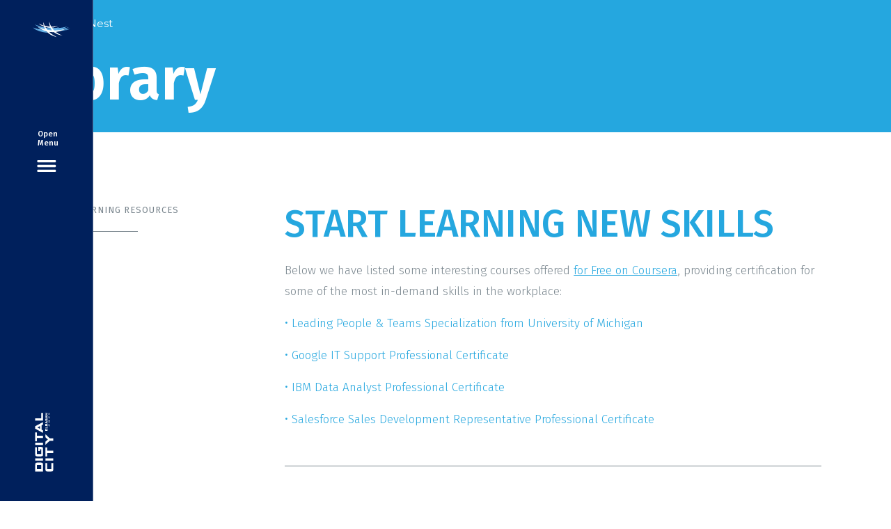

--- FILE ---
content_type: text/html; charset=UTF-8
request_url: https://spoonbillnestcenter.org/library/
body_size: 17681
content:
<!DOCTYPE html>
<html lang="en-US">
<head>
<meta charset="UTF-8">
<meta name="viewport" content="width=device-width, initial-scale=1, shrink-to-fit=no">
<link rel="profile" href="http://gmpg.org/xfn/11">
<script data-cookieconsent="ignore">
window.dataLayer = window.dataLayer || [];
function gtag() {
dataLayer.push(arguments);
}
gtag("consent", "default", {
ad_storage: "denied",
analytics_storage: "denied",
functionality_storage: "denied",
personalization_storage: "denied",
security_storage: "granted",
wait_for_update: 500,
});
gtag("set", "ads_data_redaction", true);
gtag("set", "url_passthrough", true);
</script>
<script type="text/javascript"
id="Cookiebot"
src="https://consent.cookiebot.com/uc.js"
data-cbid="1b7202a6-6f8f-48b6-bcf5-33e93b976736"
data-blockingmode="auto"
></script>
<meta name='robots' content='index, follow, max-image-preview:large, max-snippet:-1, max-video-preview:-1' />
<!-- This site is optimized with the Yoast SEO plugin v20.5 - https://yoast.com/wordpress/plugins/seo/ -->
<title>Library - SpoonbillNest Center</title>
<link rel="canonical" href="https://spoonbillnestcenter.org/library/" />
<meta property="og:locale" content="en_US" />
<meta property="og:type" content="article" />
<meta property="og:title" content="Library - SpoonbillNest Center" />
<meta property="og:description" content="spoonbill Nest library FREE LEARNING RESOURCES Start learning new skills Below we have listed some interesting courses offered for Free on Coursera, providing certification for some of the most in-demand skills in the workplace: • Leading People &amp; Teams Specialization from University of Michigan • Google IT Support Professional Certificate • IBM Data Analyst Professional [...]Read More..." />
<meta property="og:url" content="https://spoonbillnestcenter.org/library/" />
<meta property="og:site_name" content="SpoonbillNest Center" />
<meta property="article:modified_time" content="2023-03-03T07:48:49+00:00" />
<meta name="twitter:card" content="summary_large_image" />
<meta name="twitter:label1" content="Est. reading time" />
<meta name="twitter:data1" content="1 minute" />
<script type="application/ld+json" class="yoast-schema-graph">{"@context":"https://schema.org","@graph":[{"@type":"WebPage","@id":"https://spoonbillnestcenter.org/library/","url":"https://spoonbillnestcenter.org/library/","name":"Library - SpoonbillNest Center","isPartOf":{"@id":"https://spoonbillnestcenter.org/#website"},"datePublished":"2021-09-18T16:01:00+00:00","dateModified":"2023-03-03T07:48:49+00:00","breadcrumb":{"@id":"https://spoonbillnestcenter.org/library/#breadcrumb"},"inLanguage":"en-US","potentialAction":[{"@type":"ReadAction","target":["https://spoonbillnestcenter.org/library/"]}]},{"@type":"BreadcrumbList","@id":"https://spoonbillnestcenter.org/library/#breadcrumb","itemListElement":[{"@type":"ListItem","position":1,"name":"Home","item":"https://spoonbillnestcenter.org/"},{"@type":"ListItem","position":2,"name":"Library"}]},{"@type":"WebSite","@id":"https://spoonbillnestcenter.org/#website","url":"https://spoonbillnestcenter.org/","name":"SpoonbillNest Center","description":"SpoonbillNest Center","potentialAction":[{"@type":"SearchAction","target":{"@type":"EntryPoint","urlTemplate":"https://spoonbillnestcenter.org/?s={search_term_string}"},"query-input":"required name=search_term_string"}],"inLanguage":"en-US"}]}</script>
<!-- / Yoast SEO plugin. -->
<link rel='dns-prefetch' href='//www.googletagmanager.com' />
<link rel="alternate" type="application/rss+xml" title="SpoonbillNest Center &raquo; Feed" href="https://spoonbillnestcenter.org/feed/" />
<link rel="alternate" type="application/rss+xml" title="SpoonbillNest Center &raquo; Comments Feed" href="https://spoonbillnestcenter.org/comments/feed/" />
<link rel="alternate" title="oEmbed (JSON)" type="application/json+oembed" href="https://spoonbillnestcenter.org/wp-json/oembed/1.0/embed?url=https%3A%2F%2Fspoonbillnestcenter.org%2Flibrary%2F" />
<link rel="alternate" title="oEmbed (XML)" type="text/xml+oembed" href="https://spoonbillnestcenter.org/wp-json/oembed/1.0/embed?url=https%3A%2F%2Fspoonbillnestcenter.org%2Flibrary%2F&#038;format=xml" />
<style id='wp-img-auto-sizes-contain-inline-css'>
img:is([sizes=auto i],[sizes^="auto," i]){contain-intrinsic-size:3000px 1500px}
/*# sourceURL=wp-img-auto-sizes-contain-inline-css */
</style>
<style id='wp-emoji-styles-inline-css'>
img.wp-smiley, img.emoji {
display: inline !important;
border: none !important;
box-shadow: none !important;
height: 1em !important;
width: 1em !important;
margin: 0 0.07em !important;
vertical-align: -0.1em !important;
background: none !important;
padding: 0 !important;
}
/*# sourceURL=wp-emoji-styles-inline-css */
</style>
<!-- <link rel='stylesheet' id='wp-block-library-css' href='https://spoonbillnestcenter.org/wp-includes/css/dist/block-library/style.min.css?ver=6.9' media='all' /> -->
<link rel="stylesheet" type="text/css" href="//spoonbillnestcenter.org/wp-content/cache/wpfc-minified/fqa3d8cb/2roov.css" media="all"/>
<style id='classic-theme-styles-inline-css'>
/*! This file is auto-generated */
.wp-block-button__link{color:#fff;background-color:#32373c;border-radius:9999px;box-shadow:none;text-decoration:none;padding:calc(.667em + 2px) calc(1.333em + 2px);font-size:1.125em}.wp-block-file__button{background:#32373c;color:#fff;text-decoration:none}
/*# sourceURL=/wp-includes/css/classic-themes.min.css */
</style>
<!-- <link rel='stylesheet' id='hfe-style-css' href='https://spoonbillnestcenter.org/wp-content/plugins/header-footer-elementor/assets/css/header-footer-elementor.css?ver=1.6.13' media='all' /> -->
<!-- <link rel='stylesheet' id='elementor-icons-css' href='https://spoonbillnestcenter.org/wp-content/plugins/elementor/assets/lib/eicons/css/elementor-icons.min.css?ver=5.18.0' media='all' /> -->
<!-- <link rel='stylesheet' id='elementor-frontend-css' href='https://spoonbillnestcenter.org/wp-content/plugins/elementor/assets/css/frontend.min.css?ver=3.12.1' media='all' /> -->
<link rel="stylesheet" type="text/css" href="//spoonbillnestcenter.org/wp-content/cache/wpfc-minified/6nh5631b/2roov.css" media="all"/>
<style id='elementor-frontend-inline-css'>
@-webkit-keyframes ha_fadeIn{0%{opacity:0}to{opacity:1}}@keyframes ha_fadeIn{0%{opacity:0}to{opacity:1}}@-webkit-keyframes ha_zoomIn{0%{opacity:0;-webkit-transform:scale3d(.3,.3,.3);transform:scale3d(.3,.3,.3)}50%{opacity:1}}@keyframes ha_zoomIn{0%{opacity:0;-webkit-transform:scale3d(.3,.3,.3);transform:scale3d(.3,.3,.3)}50%{opacity:1}}@-webkit-keyframes ha_rollIn{0%{opacity:0;-webkit-transform:translate3d(-100%,0,0) rotate3d(0,0,1,-120deg);transform:translate3d(-100%,0,0) rotate3d(0,0,1,-120deg)}to{opacity:1}}@keyframes ha_rollIn{0%{opacity:0;-webkit-transform:translate3d(-100%,0,0) rotate3d(0,0,1,-120deg);transform:translate3d(-100%,0,0) rotate3d(0,0,1,-120deg)}to{opacity:1}}@-webkit-keyframes ha_bounce{0%,20%,53%,to{-webkit-animation-timing-function:cubic-bezier(.215,.61,.355,1);animation-timing-function:cubic-bezier(.215,.61,.355,1)}40%,43%{-webkit-transform:translate3d(0,-30px,0) scaleY(1.1);transform:translate3d(0,-30px,0) scaleY(1.1);-webkit-animation-timing-function:cubic-bezier(.755,.05,.855,.06);animation-timing-function:cubic-bezier(.755,.05,.855,.06)}70%{-webkit-transform:translate3d(0,-15px,0) scaleY(1.05);transform:translate3d(0,-15px,0) scaleY(1.05);-webkit-animation-timing-function:cubic-bezier(.755,.05,.855,.06);animation-timing-function:cubic-bezier(.755,.05,.855,.06)}80%{-webkit-transition-timing-function:cubic-bezier(.215,.61,.355,1);transition-timing-function:cubic-bezier(.215,.61,.355,1);-webkit-transform:translate3d(0,0,0) scaleY(.95);transform:translate3d(0,0,0) scaleY(.95)}90%{-webkit-transform:translate3d(0,-4px,0) scaleY(1.02);transform:translate3d(0,-4px,0) scaleY(1.02)}}@keyframes ha_bounce{0%,20%,53%,to{-webkit-animation-timing-function:cubic-bezier(.215,.61,.355,1);animation-timing-function:cubic-bezier(.215,.61,.355,1)}40%,43%{-webkit-transform:translate3d(0,-30px,0) scaleY(1.1);transform:translate3d(0,-30px,0) scaleY(1.1);-webkit-animation-timing-function:cubic-bezier(.755,.05,.855,.06);animation-timing-function:cubic-bezier(.755,.05,.855,.06)}70%{-webkit-transform:translate3d(0,-15px,0) scaleY(1.05);transform:translate3d(0,-15px,0) scaleY(1.05);-webkit-animation-timing-function:cubic-bezier(.755,.05,.855,.06);animation-timing-function:cubic-bezier(.755,.05,.855,.06)}80%{-webkit-transition-timing-function:cubic-bezier(.215,.61,.355,1);transition-timing-function:cubic-bezier(.215,.61,.355,1);-webkit-transform:translate3d(0,0,0) scaleY(.95);transform:translate3d(0,0,0) scaleY(.95)}90%{-webkit-transform:translate3d(0,-4px,0) scaleY(1.02);transform:translate3d(0,-4px,0) scaleY(1.02)}}@-webkit-keyframes ha_bounceIn{0%,20%,40%,60%,80%,to{-webkit-animation-timing-function:cubic-bezier(.215,.61,.355,1);animation-timing-function:cubic-bezier(.215,.61,.355,1)}0%{opacity:0;-webkit-transform:scale3d(.3,.3,.3);transform:scale3d(.3,.3,.3)}20%{-webkit-transform:scale3d(1.1,1.1,1.1);transform:scale3d(1.1,1.1,1.1)}40%{-webkit-transform:scale3d(.9,.9,.9);transform:scale3d(.9,.9,.9)}60%{opacity:1;-webkit-transform:scale3d(1.03,1.03,1.03);transform:scale3d(1.03,1.03,1.03)}80%{-webkit-transform:scale3d(.97,.97,.97);transform:scale3d(.97,.97,.97)}to{opacity:1}}@keyframes ha_bounceIn{0%,20%,40%,60%,80%,to{-webkit-animation-timing-function:cubic-bezier(.215,.61,.355,1);animation-timing-function:cubic-bezier(.215,.61,.355,1)}0%{opacity:0;-webkit-transform:scale3d(.3,.3,.3);transform:scale3d(.3,.3,.3)}20%{-webkit-transform:scale3d(1.1,1.1,1.1);transform:scale3d(1.1,1.1,1.1)}40%{-webkit-transform:scale3d(.9,.9,.9);transform:scale3d(.9,.9,.9)}60%{opacity:1;-webkit-transform:scale3d(1.03,1.03,1.03);transform:scale3d(1.03,1.03,1.03)}80%{-webkit-transform:scale3d(.97,.97,.97);transform:scale3d(.97,.97,.97)}to{opacity:1}}@-webkit-keyframes ha_flipInX{0%{opacity:0;-webkit-transform:perspective(400px) rotate3d(1,0,0,90deg);transform:perspective(400px) rotate3d(1,0,0,90deg);-webkit-animation-timing-function:ease-in;animation-timing-function:ease-in}40%{-webkit-transform:perspective(400px) rotate3d(1,0,0,-20deg);transform:perspective(400px) rotate3d(1,0,0,-20deg);-webkit-animation-timing-function:ease-in;animation-timing-function:ease-in}60%{opacity:1;-webkit-transform:perspective(400px) rotate3d(1,0,0,10deg);transform:perspective(400px) rotate3d(1,0,0,10deg)}80%{-webkit-transform:perspective(400px) rotate3d(1,0,0,-5deg);transform:perspective(400px) rotate3d(1,0,0,-5deg)}}@keyframes ha_flipInX{0%{opacity:0;-webkit-transform:perspective(400px) rotate3d(1,0,0,90deg);transform:perspective(400px) rotate3d(1,0,0,90deg);-webkit-animation-timing-function:ease-in;animation-timing-function:ease-in}40%{-webkit-transform:perspective(400px) rotate3d(1,0,0,-20deg);transform:perspective(400px) rotate3d(1,0,0,-20deg);-webkit-animation-timing-function:ease-in;animation-timing-function:ease-in}60%{opacity:1;-webkit-transform:perspective(400px) rotate3d(1,0,0,10deg);transform:perspective(400px) rotate3d(1,0,0,10deg)}80%{-webkit-transform:perspective(400px) rotate3d(1,0,0,-5deg);transform:perspective(400px) rotate3d(1,0,0,-5deg)}}@-webkit-keyframes ha_flipInY{0%{opacity:0;-webkit-transform:perspective(400px) rotate3d(0,1,0,90deg);transform:perspective(400px) rotate3d(0,1,0,90deg);-webkit-animation-timing-function:ease-in;animation-timing-function:ease-in}40%{-webkit-transform:perspective(400px) rotate3d(0,1,0,-20deg);transform:perspective(400px) rotate3d(0,1,0,-20deg);-webkit-animation-timing-function:ease-in;animation-timing-function:ease-in}60%{opacity:1;-webkit-transform:perspective(400px) rotate3d(0,1,0,10deg);transform:perspective(400px) rotate3d(0,1,0,10deg)}80%{-webkit-transform:perspective(400px) rotate3d(0,1,0,-5deg);transform:perspective(400px) rotate3d(0,1,0,-5deg)}}@keyframes ha_flipInY{0%{opacity:0;-webkit-transform:perspective(400px) rotate3d(0,1,0,90deg);transform:perspective(400px) rotate3d(0,1,0,90deg);-webkit-animation-timing-function:ease-in;animation-timing-function:ease-in}40%{-webkit-transform:perspective(400px) rotate3d(0,1,0,-20deg);transform:perspective(400px) rotate3d(0,1,0,-20deg);-webkit-animation-timing-function:ease-in;animation-timing-function:ease-in}60%{opacity:1;-webkit-transform:perspective(400px) rotate3d(0,1,0,10deg);transform:perspective(400px) rotate3d(0,1,0,10deg)}80%{-webkit-transform:perspective(400px) rotate3d(0,1,0,-5deg);transform:perspective(400px) rotate3d(0,1,0,-5deg)}}@-webkit-keyframes ha_swing{20%{-webkit-transform:rotate3d(0,0,1,15deg);transform:rotate3d(0,0,1,15deg)}40%{-webkit-transform:rotate3d(0,0,1,-10deg);transform:rotate3d(0,0,1,-10deg)}60%{-webkit-transform:rotate3d(0,0,1,5deg);transform:rotate3d(0,0,1,5deg)}80%{-webkit-transform:rotate3d(0,0,1,-5deg);transform:rotate3d(0,0,1,-5deg)}}@keyframes ha_swing{20%{-webkit-transform:rotate3d(0,0,1,15deg);transform:rotate3d(0,0,1,15deg)}40%{-webkit-transform:rotate3d(0,0,1,-10deg);transform:rotate3d(0,0,1,-10deg)}60%{-webkit-transform:rotate3d(0,0,1,5deg);transform:rotate3d(0,0,1,5deg)}80%{-webkit-transform:rotate3d(0,0,1,-5deg);transform:rotate3d(0,0,1,-5deg)}}@-webkit-keyframes ha_slideInDown{0%{visibility:visible;-webkit-transform:translate3d(0,-100%,0);transform:translate3d(0,-100%,0)}}@keyframes ha_slideInDown{0%{visibility:visible;-webkit-transform:translate3d(0,-100%,0);transform:translate3d(0,-100%,0)}}@-webkit-keyframes ha_slideInUp{0%{visibility:visible;-webkit-transform:translate3d(0,100%,0);transform:translate3d(0,100%,0)}}@keyframes ha_slideInUp{0%{visibility:visible;-webkit-transform:translate3d(0,100%,0);transform:translate3d(0,100%,0)}}@-webkit-keyframes ha_slideInLeft{0%{visibility:visible;-webkit-transform:translate3d(-100%,0,0);transform:translate3d(-100%,0,0)}}@keyframes ha_slideInLeft{0%{visibility:visible;-webkit-transform:translate3d(-100%,0,0);transform:translate3d(-100%,0,0)}}@-webkit-keyframes ha_slideInRight{0%{visibility:visible;-webkit-transform:translate3d(100%,0,0);transform:translate3d(100%,0,0)}}@keyframes ha_slideInRight{0%{visibility:visible;-webkit-transform:translate3d(100%,0,0);transform:translate3d(100%,0,0)}}.ha_fadeIn{-webkit-animation-name:ha_fadeIn;animation-name:ha_fadeIn}.ha_zoomIn{-webkit-animation-name:ha_zoomIn;animation-name:ha_zoomIn}.ha_rollIn{-webkit-animation-name:ha_rollIn;animation-name:ha_rollIn}.ha_bounce{-webkit-transform-origin:center bottom;-ms-transform-origin:center bottom;transform-origin:center bottom;-webkit-animation-name:ha_bounce;animation-name:ha_bounce}.ha_bounceIn{-webkit-animation-name:ha_bounceIn;animation-name:ha_bounceIn;-webkit-animation-duration:.75s;-webkit-animation-duration:calc(var(--animate-duration)*.75);animation-duration:.75s;animation-duration:calc(var(--animate-duration)*.75)}.ha_flipInX,.ha_flipInY{-webkit-animation-name:ha_flipInX;animation-name:ha_flipInX;-webkit-backface-visibility:visible!important;backface-visibility:visible!important}.ha_flipInY{-webkit-animation-name:ha_flipInY;animation-name:ha_flipInY}.ha_swing{-webkit-transform-origin:top center;-ms-transform-origin:top center;transform-origin:top center;-webkit-animation-name:ha_swing;animation-name:ha_swing}.ha_slideInDown{-webkit-animation-name:ha_slideInDown;animation-name:ha_slideInDown}.ha_slideInUp{-webkit-animation-name:ha_slideInUp;animation-name:ha_slideInUp}.ha_slideInLeft{-webkit-animation-name:ha_slideInLeft;animation-name:ha_slideInLeft}.ha_slideInRight{-webkit-animation-name:ha_slideInRight;animation-name:ha_slideInRight}.ha-css-transform-yes{-webkit-transition-duration:var(--ha-tfx-transition-duration, .2s);transition-duration:var(--ha-tfx-transition-duration, .2s);-webkit-transition-property:-webkit-transform;transition-property:transform;transition-property:transform,-webkit-transform;-webkit-transform:translate(var(--ha-tfx-translate-x, 0),var(--ha-tfx-translate-y, 0)) scale(var(--ha-tfx-scale-x, 1),var(--ha-tfx-scale-y, 1)) skew(var(--ha-tfx-skew-x, 0),var(--ha-tfx-skew-y, 0)) rotateX(var(--ha-tfx-rotate-x, 0)) rotateY(var(--ha-tfx-rotate-y, 0)) rotateZ(var(--ha-tfx-rotate-z, 0));transform:translate(var(--ha-tfx-translate-x, 0),var(--ha-tfx-translate-y, 0)) scale(var(--ha-tfx-scale-x, 1),var(--ha-tfx-scale-y, 1)) skew(var(--ha-tfx-skew-x, 0),var(--ha-tfx-skew-y, 0)) rotateX(var(--ha-tfx-rotate-x, 0)) rotateY(var(--ha-tfx-rotate-y, 0)) rotateZ(var(--ha-tfx-rotate-z, 0))}.ha-css-transform-yes:hover{-webkit-transform:translate(var(--ha-tfx-translate-x-hover, var(--ha-tfx-translate-x, 0)),var(--ha-tfx-translate-y-hover, var(--ha-tfx-translate-y, 0))) scale(var(--ha-tfx-scale-x-hover, var(--ha-tfx-scale-x, 1)),var(--ha-tfx-scale-y-hover, var(--ha-tfx-scale-y, 1))) skew(var(--ha-tfx-skew-x-hover, var(--ha-tfx-skew-x, 0)),var(--ha-tfx-skew-y-hover, var(--ha-tfx-skew-y, 0))) rotateX(var(--ha-tfx-rotate-x-hover, var(--ha-tfx-rotate-x, 0))) rotateY(var(--ha-tfx-rotate-y-hover, var(--ha-tfx-rotate-y, 0))) rotateZ(var(--ha-tfx-rotate-z-hover, var(--ha-tfx-rotate-z, 0)));transform:translate(var(--ha-tfx-translate-x-hover, var(--ha-tfx-translate-x, 0)),var(--ha-tfx-translate-y-hover, var(--ha-tfx-translate-y, 0))) scale(var(--ha-tfx-scale-x-hover, var(--ha-tfx-scale-x, 1)),var(--ha-tfx-scale-y-hover, var(--ha-tfx-scale-y, 1))) skew(var(--ha-tfx-skew-x-hover, var(--ha-tfx-skew-x, 0)),var(--ha-tfx-skew-y-hover, var(--ha-tfx-skew-y, 0))) rotateX(var(--ha-tfx-rotate-x-hover, var(--ha-tfx-rotate-x, 0))) rotateY(var(--ha-tfx-rotate-y-hover, var(--ha-tfx-rotate-y, 0))) rotateZ(var(--ha-tfx-rotate-z-hover, var(--ha-tfx-rotate-z, 0)))}.happy-addon>.elementor-widget-container{word-wrap:break-word;overflow-wrap:break-word}.happy-addon>.elementor-widget-container,.happy-addon>.elementor-widget-container *{-webkit-box-sizing:border-box;box-sizing:border-box}.happy-addon p:empty{display:none}.happy-addon .elementor-inline-editing{min-height:auto!important}.happy-addon-pro img{max-width:100%;height:auto;-o-object-fit:cover;object-fit:cover}.ha-screen-reader-text{position:absolute;overflow:hidden;clip:rect(1px,1px,1px,1px);margin:-1px;padding:0;width:1px;height:1px;border:0;word-wrap:normal!important;-webkit-clip-path:inset(50%);clip-path:inset(50%)}.ha-has-bg-overlay>.elementor-widget-container{position:relative;z-index:1}.ha-has-bg-overlay>.elementor-widget-container:before{position:absolute;top:0;left:0;z-index:-1;width:100%;height:100%;content:""}.ha-popup--is-enabled .ha-js-popup,.ha-popup--is-enabled .ha-js-popup img{cursor:-webkit-zoom-in!important;cursor:zoom-in!important}.mfp-wrap .mfp-arrow,.mfp-wrap .mfp-close{background-color:transparent}.mfp-wrap .mfp-arrow:focus,.mfp-wrap .mfp-close:focus{outline-width:thin}.ha-advanced-tooltip-enable{position:relative;cursor:pointer;--ha-tooltip-arrow-color:black;--ha-tooltip-arrow-distance:0}.ha-advanced-tooltip-enable .ha-advanced-tooltip-content{position:absolute;z-index:999;display:none;padding:5px 0;width:120px;height:auto;border-radius:6px;background-color:#000;color:#fff;text-align:center;opacity:0}.ha-advanced-tooltip-enable .ha-advanced-tooltip-content::after{position:absolute;border-width:5px;border-style:solid;content:""}.ha-advanced-tooltip-enable .ha-advanced-tooltip-content.no-arrow::after{visibility:hidden}.ha-advanced-tooltip-enable .ha-advanced-tooltip-content.show{display:inline-block;opacity:1}.ha-advanced-tooltip-enable.ha-advanced-tooltip-top .ha-advanced-tooltip-content,body[data-elementor-device-mode=tablet] .ha-advanced-tooltip-enable.ha-advanced-tooltip-tablet-top .ha-advanced-tooltip-content{top:unset;right:0;bottom:calc(101% + var(--ha-tooltip-arrow-distance));left:0;margin:0 auto}.ha-advanced-tooltip-enable.ha-advanced-tooltip-top .ha-advanced-tooltip-content::after,body[data-elementor-device-mode=tablet] .ha-advanced-tooltip-enable.ha-advanced-tooltip-tablet-top .ha-advanced-tooltip-content::after{top:100%;right:unset;bottom:unset;left:50%;border-color:var(--ha-tooltip-arrow-color) transparent transparent transparent;-webkit-transform:translateX(-50%);-ms-transform:translateX(-50%);transform:translateX(-50%)}.ha-advanced-tooltip-enable.ha-advanced-tooltip-bottom .ha-advanced-tooltip-content,body[data-elementor-device-mode=tablet] .ha-advanced-tooltip-enable.ha-advanced-tooltip-tablet-bottom .ha-advanced-tooltip-content{top:calc(101% + var(--ha-tooltip-arrow-distance));right:0;bottom:unset;left:0;margin:0 auto}.ha-advanced-tooltip-enable.ha-advanced-tooltip-bottom .ha-advanced-tooltip-content::after,body[data-elementor-device-mode=tablet] .ha-advanced-tooltip-enable.ha-advanced-tooltip-tablet-bottom .ha-advanced-tooltip-content::after{top:unset;right:unset;bottom:100%;left:50%;border-color:transparent transparent var(--ha-tooltip-arrow-color) transparent;-webkit-transform:translateX(-50%);-ms-transform:translateX(-50%);transform:translateX(-50%)}.ha-advanced-tooltip-enable.ha-advanced-tooltip-left .ha-advanced-tooltip-content,body[data-elementor-device-mode=tablet] .ha-advanced-tooltip-enable.ha-advanced-tooltip-tablet-left .ha-advanced-tooltip-content{top:50%;right:calc(101% + var(--ha-tooltip-arrow-distance));bottom:unset;left:unset;-webkit-transform:translateY(-50%);-ms-transform:translateY(-50%);transform:translateY(-50%)}.ha-advanced-tooltip-enable.ha-advanced-tooltip-left .ha-advanced-tooltip-content::after,body[data-elementor-device-mode=tablet] .ha-advanced-tooltip-enable.ha-advanced-tooltip-tablet-left .ha-advanced-tooltip-content::after{top:50%;right:unset;bottom:unset;left:100%;border-color:transparent transparent transparent var(--ha-tooltip-arrow-color);-webkit-transform:translateY(-50%);-ms-transform:translateY(-50%);transform:translateY(-50%)}.ha-advanced-tooltip-enable.ha-advanced-tooltip-right .ha-advanced-tooltip-content,body[data-elementor-device-mode=tablet] .ha-advanced-tooltip-enable.ha-advanced-tooltip-tablet-right .ha-advanced-tooltip-content{top:50%;right:unset;bottom:unset;left:calc(101% + var(--ha-tooltip-arrow-distance));-webkit-transform:translateY(-50%);-ms-transform:translateY(-50%);transform:translateY(-50%)}.ha-advanced-tooltip-enable.ha-advanced-tooltip-right .ha-advanced-tooltip-content::after,body[data-elementor-device-mode=tablet] .ha-advanced-tooltip-enable.ha-advanced-tooltip-tablet-right .ha-advanced-tooltip-content::after{top:50%;right:100%;bottom:unset;left:unset;border-color:transparent var(--ha-tooltip-arrow-color) transparent transparent;-webkit-transform:translateY(-50%);-ms-transform:translateY(-50%);transform:translateY(-50%)}body[data-elementor-device-mode=mobile] .ha-advanced-tooltip-enable.ha-advanced-tooltip-mobile-top .ha-advanced-tooltip-content{top:unset;right:0;bottom:calc(101% + var(--ha-tooltip-arrow-distance));left:0;margin:0 auto}body[data-elementor-device-mode=mobile] .ha-advanced-tooltip-enable.ha-advanced-tooltip-mobile-top .ha-advanced-tooltip-content::after{top:100%;right:unset;bottom:unset;left:50%;border-color:var(--ha-tooltip-arrow-color) transparent transparent transparent;-webkit-transform:translateX(-50%);-ms-transform:translateX(-50%);transform:translateX(-50%)}body[data-elementor-device-mode=mobile] .ha-advanced-tooltip-enable.ha-advanced-tooltip-mobile-bottom .ha-advanced-tooltip-content{top:calc(101% + var(--ha-tooltip-arrow-distance));right:0;bottom:unset;left:0;margin:0 auto}body[data-elementor-device-mode=mobile] .ha-advanced-tooltip-enable.ha-advanced-tooltip-mobile-bottom .ha-advanced-tooltip-content::after{top:unset;right:unset;bottom:100%;left:50%;border-color:transparent transparent var(--ha-tooltip-arrow-color) transparent;-webkit-transform:translateX(-50%);-ms-transform:translateX(-50%);transform:translateX(-50%)}body[data-elementor-device-mode=mobile] .ha-advanced-tooltip-enable.ha-advanced-tooltip-mobile-left .ha-advanced-tooltip-content{top:50%;right:calc(101% + var(--ha-tooltip-arrow-distance));bottom:unset;left:unset;-webkit-transform:translateY(-50%);-ms-transform:translateY(-50%);transform:translateY(-50%)}body[data-elementor-device-mode=mobile] .ha-advanced-tooltip-enable.ha-advanced-tooltip-mobile-left .ha-advanced-tooltip-content::after{top:50%;right:unset;bottom:unset;left:100%;border-color:transparent transparent transparent var(--ha-tooltip-arrow-color);-webkit-transform:translateY(-50%);-ms-transform:translateY(-50%);transform:translateY(-50%)}body[data-elementor-device-mode=mobile] .ha-advanced-tooltip-enable.ha-advanced-tooltip-mobile-right .ha-advanced-tooltip-content{top:50%;right:unset;bottom:unset;left:calc(101% + var(--ha-tooltip-arrow-distance));-webkit-transform:translateY(-50%);-ms-transform:translateY(-50%);transform:translateY(-50%)}body[data-elementor-device-mode=mobile] .ha-advanced-tooltip-enable.ha-advanced-tooltip-mobile-right .ha-advanced-tooltip-content::after{top:50%;right:100%;bottom:unset;left:unset;border-color:transparent var(--ha-tooltip-arrow-color) transparent transparent;-webkit-transform:translateY(-50%);-ms-transform:translateY(-50%);transform:translateY(-50%)}body.elementor-editor-active .happy-addon.ha-gravityforms .gform_wrapper{display:block!important}.ha-scroll-to-top-wrap.ha-scroll-to-top-hide{display:none}.ha-scroll-to-top-wrap.edit-mode,.ha-scroll-to-top-wrap.single-page-off{display:none!important}.ha-scroll-to-top-button{position:fixed;right:15px;bottom:15px;z-index:9999;display:-webkit-box;display:-webkit-flex;display:-ms-flexbox;display:flex;-webkit-box-align:center;-webkit-align-items:center;align-items:center;-ms-flex-align:center;-webkit-box-pack:center;-ms-flex-pack:center;-webkit-justify-content:center;justify-content:center;width:50px;height:50px;border-radius:50px;background-color:#5636d1;color:#fff;text-align:center;opacity:1;cursor:pointer;-webkit-transition:all .3s;transition:all .3s}.ha-scroll-to-top-button i{color:#fff;font-size:16px}.ha-scroll-to-top-button:hover{background-color:#e2498a}
/*# sourceURL=elementor-frontend-inline-css */
</style>
<!-- <link rel='stylesheet' id='swiper-css' href='https://spoonbillnestcenter.org/wp-content/plugins/elementor/assets/lib/swiper/css/swiper.min.css?ver=5.3.6' media='all' /> -->
<link rel="stylesheet" type="text/css" href="//spoonbillnestcenter.org/wp-content/cache/wpfc-minified/h30t5yj/2roov.css" media="all"/>
<link rel='stylesheet' id='elementor-post-8-css' href='https://spoonbillnestcenter.org/wp-content/uploads/elementor/css/post-8.css?ver=1681971527' media='all' />
<!-- <link rel='stylesheet' id='elementor-pro-css' href='https://spoonbillnestcenter.org/wp-content/plugins/elementor-pro/assets/css/frontend.min.css?ver=3.11.6' media='all' /> -->
<!-- <link rel='stylesheet' id='elementor-global-css' href='https://spoonbillnestcenter.org/wp-content/uploads/elementor/css/global.css?ver=1681971531' media='all' /> -->
<link rel="stylesheet" type="text/css" href="//spoonbillnestcenter.org/wp-content/cache/wpfc-minified/dsy74i2r/2roov.css" media="all"/>
<link rel='stylesheet' id='elementor-post-9387-css' href='https://spoonbillnestcenter.org/wp-content/uploads/elementor/css/post-9387.css?ver=1681981076' media='all' />
<!-- <link rel='stylesheet' id='hfe-widgets-style-css' href='https://spoonbillnestcenter.org/wp-content/plugins/header-footer-elementor/inc/widgets-css/frontend.css?ver=1.6.13' media='all' /> -->
<link rel="stylesheet" type="text/css" href="//spoonbillnestcenter.org/wp-content/cache/wpfc-minified/md82n87c/2roov.css" media="all"/>
<link rel='stylesheet' id='elementor-post-9686-css' href='https://spoonbillnestcenter.org/wp-content/uploads/elementor/css/post-9686.css?ver=1730192083' media='all' />
<!-- <link rel='stylesheet' id='happy-icons-css' href='https://spoonbillnestcenter.org/wp-content/plugins/happy-elementor-addons/assets/fonts/style.min.css?ver=3.8.4' media='all' /> -->
<!-- <link rel='stylesheet' id='font-awesome-css' href='https://spoonbillnestcenter.org/wp-content/plugins/elementor/assets/lib/font-awesome/css/font-awesome.min.css?ver=4.7.0' media='all' /> -->
<!-- <link rel='stylesheet' id='understrap-styles-css' href='https://spoonbillnestcenter.org/wp-content/themes/spoonbill/css/theme.min.css?ver=.1632400722' media='all' /> -->
<link rel="stylesheet" type="text/css" href="//spoonbillnestcenter.org/wp-content/cache/wpfc-minified/6zv28jy7/2roox.css" media="all"/>
<link rel='stylesheet' id='elementor-post-9924-css' href='https://spoonbillnestcenter.org/wp-content/uploads/elementor/css/post-9924.css?ver=1681971537' media='all' />
<link rel='stylesheet' id='google-fonts-1-css' href='https://fonts.googleapis.com/css?family=Fira+Sans%3A100%2C100italic%2C200%2C200italic%2C300%2C300italic%2C400%2C400italic%2C500%2C500italic%2C600%2C600italic%2C700%2C700italic%2C800%2C800italic%2C900%2C900italic%7CPoppins%3A100%2C100italic%2C200%2C200italic%2C300%2C300italic%2C400%2C400italic%2C500%2C500italic%2C600%2C600italic%2C700%2C700italic%2C800%2C800italic%2C900%2C900italic%7CLibre+Caslon+Text%3A100%2C100italic%2C200%2C200italic%2C300%2C300italic%2C400%2C400italic%2C500%2C500italic%2C600%2C600italic%2C700%2C700italic%2C800%2C800italic%2C900%2C900italic%7CMontserrat%3A100%2C100italic%2C200%2C200italic%2C300%2C300italic%2C400%2C400italic%2C500%2C500italic%2C600%2C600italic%2C700%2C700italic%2C800%2C800italic%2C900%2C900italic%7CFira+Sans+Condensed%3A100%2C100italic%2C200%2C200italic%2C300%2C300italic%2C400%2C400italic%2C500%2C500italic%2C600%2C600italic%2C700%2C700italic%2C800%2C800italic%2C900%2C900italic%7COswald%3A100%2C100italic%2C200%2C200italic%2C300%2C300italic%2C400%2C400italic%2C500%2C500italic%2C600%2C600italic%2C700%2C700italic%2C800%2C800italic%2C900%2C900italic&#038;display=auto&#038;ver=6.9' media='all' />
<!-- <link rel='stylesheet' id='elementor-icons-shared-0-css' href='https://spoonbillnestcenter.org/wp-content/plugins/elementor/assets/lib/font-awesome/css/fontawesome.min.css?ver=5.15.3' media='all' /> -->
<!-- <link rel='stylesheet' id='elementor-icons-fa-solid-css' href='https://spoonbillnestcenter.org/wp-content/plugins/elementor/assets/lib/font-awesome/css/solid.min.css?ver=5.15.3' media='all' /> -->
<!-- <link rel='stylesheet' id='elementor-icons-fa-regular-css' href='https://spoonbillnestcenter.org/wp-content/plugins/elementor/assets/lib/font-awesome/css/regular.min.css?ver=5.15.3' media='all' /> -->
<!-- <link rel='stylesheet' id='elementor-icons-fa-brands-css' href='https://spoonbillnestcenter.org/wp-content/plugins/elementor/assets/lib/font-awesome/css/brands.min.css?ver=5.15.3' media='all' /> -->
<link rel="stylesheet" type="text/css" href="//spoonbillnestcenter.org/wp-content/cache/wpfc-minified/86a6j1po/2roov.css" media="all"/>
<link rel="preconnect" href="https://fonts.gstatic.com/" crossorigin><script src='//spoonbillnestcenter.org/wp-content/cache/wpfc-minified/foidxg3e/2roov.js' type="text/javascript"></script>
<!-- <script src="https://spoonbillnestcenter.org/wp-includes/js/jquery/jquery.min.js?ver=3.7.1" id="jquery-core-js"></script> -->
<!-- <script src="https://spoonbillnestcenter.org/wp-includes/js/jquery/jquery-migrate.min.js?ver=3.4.1" id="jquery-migrate-js"></script> -->
<!-- Google Analytics snippet added by Site Kit -->
<script src="https://www.googletagmanager.com/gtag/js?id=UA-191786241-1" id="google_gtagjs-js" async></script>
<script id="google_gtagjs-js-after">
window.dataLayer = window.dataLayer || [];function gtag(){dataLayer.push(arguments);}
gtag('set', 'linker', {"domains":["spoonbillnestcenter.org"]} );
gtag("js", new Date());
gtag("set", "developer_id.dZTNiMT", true);
gtag("config", "UA-191786241-1", {"anonymize_ip":true});
gtag("config", "G-NVG0D7H230");
//# sourceURL=google_gtagjs-js-after
</script>
<!-- End Google Analytics snippet added by Site Kit -->
<link rel="https://api.w.org/" href="https://spoonbillnestcenter.org/wp-json/" /><link rel="alternate" title="JSON" type="application/json" href="https://spoonbillnestcenter.org/wp-json/wp/v2/pages/9387" /><link rel="EditURI" type="application/rsd+xml" title="RSD" href="https://spoonbillnestcenter.org/xmlrpc.php?rsd" />
<meta name="generator" content="WordPress 6.9" />
<link rel='shortlink' href='https://spoonbillnestcenter.org/?p=9387' />
<!-- start Simple Custom CSS and JS -->
<!-- Google tag (gtag.js) -->
<script async src="https://www.googletagmanager.com/gtag/js?id=G-NVG0D7H230"></script>
<script>
window.dataLayer = window.dataLayer || [];
function gtag(){dataLayer.push(arguments);}
gtag('js', new Date());
gtag('config', 'G-NVG0D7H230');
</script><!-- end Simple Custom CSS and JS -->
<!-- start Simple Custom CSS and JS -->
<style>
/* Links list style */
.links-list {
height:100% !important;
z-index: 99998 !important;
}
/* Links list style */
/* Nav style */
nav {
z-index: 99999  ;
}
/* Nav style */
/* Icon to open menu */
.openIcon {
transform: rotatez(90deg);
}
/* Icon to open menu */
::-webkit-scrollbar {
width: 0 !important;  /* Remove scrollbar space */
background: transparent !important;  /* Optional: just make scrollbar invisible */
}
/************* Responsive ***************/
@media screen and (max-width: 700px) {
.closeIcon,
.openIcon {
margin-left: .7rem !important;
}
#spoonLogo {
margin-left: 1rem !important;
}
.links-list {
height:100% !important;
z-index: 99 !important;
}
nav {
z-index: 999  ;
}
.icons {
margin-top: 3rem !important;
}
.logo1,
.logo {
position: absolute;
width: 100%;
height: 10vh;
top: 10%;
left: 20%;
}
}
@media screen and (max-width: 590px) {
.links-list {
position: fixed;
top: 0;
left: -150%;
width: 400px !important;
height: 100% !important;
background: #fff;
display: flex;
flex-direction: column;
align-items: left;
justify-content: flex-start;
padding: 4rem;
z-index: 99 !important;
-webkit-box-shadow: 6px 10px 5px 0px rgba(0,0,0,0.08);
-moz-box-shadow: 6px 10px 5px 0px rgba(0,0,0,0.08);
box-shadow: 6px 10px 5px 0px rgba(0,0,0,0.08);
transition: all ease-in .5s;
}
.active {
left: 18% !important;
}
nav {
position: fixed;
top: 0;
left: 0;
width: 110px;
height: 100vh;
background: #00205c;
display: flex;
flex-direction: column;
align-items: center;
justify-content: space-between;
border-right: .5px solid rgba(255, 255, 255, 0.322);
padding: 3rem;
z-index: 999 !important;
}
.openLogo {
width: 9vh;
position: absolute;
top: 10%;
left: 10%;
}
.logo1 img {
width: 9vh;
position: absolute;
top: 10%;
left: 10%;
}
#btn2 button {
font-size: .9rem !important;
text-decoration: none !important;
border-bottom: none !important;
}
.links li a {
text-decoration: none;
color: #25a7df;
text-transform: uppercase;
font-family: 'Fira Sans', sans-serif;
font-size: 1rem;
margin-top: 0rem !important;
margin-left: 0rem;
border-bottom: 1px solid #25a7df;
display: block;
}
}
@media screen and (max-width: 484px) {
.links-list {
position: fixed;
top: 0;
left: -150%;
width: 100vw !important;
height: 100% !important;
background: #fff;
display: flex;
flex-direction: column;
align-items: left;
justify-content: flex-start;
padding:6rem 2rem;
z-index: 99 !important;
-webkit-box-shadow: 6px 10px 5px 0px rgba(0,0,0,0.08);
-moz-box-shadow: 6px 10px 5px 0px rgba(0,0,0,0.08);
box-shadow: 6px 10px 5px 0px rgba(0,0,0,0.08);
transition: all ease-in .5s;
}
.active {
left: 18% !important;
}
nav {
position: fixed;
top: 0;
left: 0;
width: 70px;
height: 95.55vh;
background: #00205c;
display: flex;
flex-direction: column;
align-items: center;
justify-content: space-between;
border-right: .5px solid rgba(255, 255, 255, 0.322);
padding: 9.5vw;
z-index: 999 !important;
}
#btn2 button {
font-size: .7rem !important;
text-decoration: none !important;
border-bottom: none !important;
}
#btn2 button i {
font-size: .5rem;
}
.closeIcon,
.openIcon {
margin-left: .3rem !important;
}
#spoonLogo {
margin-left: 3rem !important;
margin-top: -20px;
}
.links {
margin-top: 15px;
margin-left: 11px;
padding-right: 94px;
}
.links li img {
position: absolute!important;
top: 4%!important;
right: 0!important;
width: 40px;
height: 18px!important;
background-repeat: no-repeat!important;
-webkit-transform: rotateZ(
90deg)!important;
-moz-transform: rotateZ(90deg)!important;
-ms-transform: rotate(90deg)!important;
-o-transform: rotateZ(90deg)!important;
transform: rotateZ(
90deg)!important;
-webkit-transition: all ease .2s!important;
-o-transition: all ease .2s!important;
-moz-transition: all ease .2s!important;
transition: all ease .2s!important;
}
.closeFooter, .openFooter {
position: absolute;
margin-bottom: -12%;
left: 49%;
bottom: 0;
-webkit-transform: translateX(-50%);
-moz-transform: translateX(-50%);
-ms-transform: translateX(-50%);
-o-transform: translateX(-50%);
transform: translateX(-50%);
}
.links li {
margin-top: 5px;
display: block;
list-style-type: none;
}
.icons {
margin-top: 8rem !important;
}
.logo1,
.logo {
position: absolute;
width: 100%;
height: 10vh;
top: 6%;
left: -8px;
}
.links-logo {
margin-left: -4rem !important;
}
.links li a {
text-decoration: none;
color: #25a7df;
text-transform: uppercase;
font-family: 'Fira Sans', sans-serif;
font-size: 14px;
margin-top: 9px !important;
margin-left: -9px;
border-bottom: 0.1px solid #7a868e40;
display: block;
}
#btn2 button {
color: #7a868e;
font-size: 15px !important;
text-decoration: none !important;
border-bottom: none !important;
line-height: 19px;
text-align: left;
}
#btn2 {
text-decoration: none!important;
border-bottom: none!important;
padding-top: 0;
padding-bottom: 0;
}
}
@media screen and (max-width: 380px) {
.links-list {
position: fixed;
top: 0;
left: -150%;
width: 100vw !important;
height: 100% !important;
background: #fff;
display: flex;
flex-direction: column;
align-items: left;
justify-content: flex-start;
padding:70px 2rem;
z-index: 99 !important;
-webkit-box-shadow: 6px 10px 5px 0px rgba(0,0,0,0.08);
-moz-box-shadow: 6px 10px 5px 0px rgba(0,0,0,0.08);
box-shadow: 6px 10px 5px 0px rgba(0,0,0,0.08);
transition: all ease-in .5s;
}
.active {
left: 16.5% !important;
}
nav {
position: fixed;
top: 0;
left: 0;
width: 70px;
height: 100%;
background: #00205c;
display: flex;
flex-direction: column;
align-items: center;
justify-content: space-between;
border-right: .5px solid rgba(255, 255, 255, 0.322);
padding: 9.5vw;
z-index: 999 !important;
}
#btn2 button {
font-size: .7rem !important;
text-decoration: none !important;
border-bottom: none !important;
}
#btn2 button i {
font-size: .5rem;
}
.closeIcon,
.openIcon {
margin-left: .3rem !important;
}
#spoonLogo {
margin-left: 3rem !important;
margin-top: -20px;
}
.links {
margin-top: 15px;
margin-left: 11px;
padding-right: 50px;
}
.links li img {
position: absolute!important;
top: -2%!important;
right: 0!important;
width: 40px;
height: 18px!important;
background-repeat: no-repeat!important;
-webkit-transform: rotateZ(
90deg)!important;
-moz-transform: rotateZ(90deg)!important;
-ms-transform: rotate(90deg)!important;
-o-transform: rotateZ(90deg)!important;
transform: rotateZ(
90deg)!important;
-webkit-transition: all ease .2s!important;
-o-transition: all ease .2s!important;
-moz-transition: all ease .2s!important;
transition: all ease .2s!important;
}
.closeFooter, .openFooter {
position: absolute;
margin-bottom: -12%;
left: 49%;
bottom: 0;
-webkit-transform: translateX(-50%);
-moz-transform: translateX(-50%);
-ms-transform: translateX(-50%);
-o-transform: translateX(-50%);
transform: translateX(-50%);
}
.links li {
margin-top: 5px;
display: block;
list-style-type: none;
}
.icons {
margin-top: 5rem !important;
}
.logo1, .logo {
position: absolute;
width: 100%;
height: 10vh;
top: 6%;
left: 1px;
}
.links-logo {
margin-left: -4rem !important;
}
.links li a {
text-decoration: none;
color: #25a7df;
text-transform: uppercase;
font-family: 'Fira Sans', sans-serif;
font-size: 14px;
margin-top: 9px !important;
margin-left: -9px;
border-bottom: 0.1px solid #7a868e40;
display: block;
}
#btn2 button {
color: #7a868e;
font-size: 14px !important;
text-decoration: none !important;
border-bottom: none !important;
line-height: 19px;
text-align: left;
}
#btn2 {
text-decoration: none!important;
border-bottom: none!important;
padding-top: 0;
padding-bottom: 0;
}
#btn2 button i {
font-size: 12px;
}
}
/************* Responsive ***************/</style>
<!-- end Simple Custom CSS and JS -->
<meta name="generator" content="Site Kit by Google 1.102.0" /><meta name="mobile-web-app-capable" content="yes">
<meta name="apple-mobile-web-app-capable" content="yes">
<meta name="apple-mobile-web-app-title" content="SpoonbillNest Center - SpoonbillNest Center">
<meta name="generator" content="Elementor 3.12.1; features: e_dom_optimization, a11y_improvements, additional_custom_breakpoints; settings: css_print_method-external, google_font-enabled, font_display-auto">
<style>.recentcomments a{display:inline !important;padding:0 !important;margin:0 !important;}</style><link rel="icon" href="https://spoonbillnestcenter.org/wp-content/uploads/2021/05/Spoonbill-Favicon-OK-.ico" sizes="32x32" />
<link rel="icon" href="https://spoonbillnestcenter.org/wp-content/uploads/2021/05/Spoonbill-Favicon-OK-.ico" sizes="192x192" />
<link rel="apple-touch-icon" href="https://spoonbillnestcenter.org/wp-content/uploads/2021/05/Spoonbill-Favicon-OK-.ico" />
<meta name="msapplication-TileImage" content="https://spoonbillnestcenter.org/wp-content/uploads/2021/05/Spoonbill-Favicon-OK-.ico" />
</head>
<body class="wp-singular page-template page-template-page-templates page-template-template-home page-template-page-templatestemplate-home-php page page-id-9387 wp-embed-responsive wp-theme-spoonbill ehf-footer ehf-template-spoonbill ehf-stylesheet-spoonbill elementor-default elementor-kit-8 elementor-page elementor-page-9387" itemscope itemtype="http://schema.org/WebSite">
<div class="site" id="page">
<nav id="nav">
<div class="logo1">
<a href="https://spoonbillnestcenter.org"><img src="https://spoonbillnestcenter.org/wp-content/themes/spoonbill/img/darkblue-logo.svg" alt=""></a>
</div>
<div class="logo">
<a href="https://spoonbillnestcenter.org"> <img class="openLogo" src="https://spoonbillnestcenter.org/wp-content/themes/spoonbill/img/lightblue-big-logo.svg" alt=""></a>
</div>
<div class="icons">
<h5 class="openTxt">Open Menu</h5>
<h5 class="closeTxt">Close Menu</h5>
<img class="openIcon" src="https://spoonbillnestcenter.org/wp-content/themes/spoonbill/img/menuicon.svg" alt="">
<img class="closeIcon" src="https://spoonbillnestcenter.org/wp-content/themes/spoonbill/img/close-menu.svg" alt="">
</div>
<div class="footer-logo">
<img class="openFooter" src="https://spoonbillnestcenter.org/wp-content/themes/spoonbill/img/Elements -21.svg" alt="">
<img class="closeFooter" src="https://spoonbillnestcenter.org/wp-content/themes/spoonbill/img/blue-nav-footer-logo.svg" alt="">
</div>
</nav>
<ul class="links-list">
<div class="links-logo">
<a href="https://spoonbillnestcenter.org/" ><img id="spoonLogo" src="https://spoonbillnestcenter.org/wp-content/themes/spoonbill/img/spoon-logo.svg" alt=""> </a>
</div>
<div id="scrollThis2" style="overflow-y:scroll !important;">
<div class="links accordion" id="accordionExample">
<li class="nav-item dropdown list">
<a id="link1" href="https://spoonbillnestcenter.org/" role="button" aria-expanded="false" aria-controls="collapseExample">
Home
</a>
</li>
<li class="nav-item dropdown list">
<a id="link1" data-toggle="collapse" href="#collapse" role="button" aria-expanded="false" aria-controls="collapseExample">
Who We Are
</a>
<img id="img1" src="https://spoonbillnestcenter.org/wp-content/themes/spoonbill/img/blue arrow-right -14.svg" alt="">
<div class="collapse" id="collapse" data-parent="#accordionExample">
<a id="btn2" href="https://spoonbillnestcenter.org/spoonbill-nest-innovation-center/"><button style="font-size: 1.3rem; text-decoration: none; color: #7a868e;" class="btn btn-link" href="#">Spoonbill Nest Innovation Center</button></a>
<div class="divider"></div>
<a id="btn2" href="https://spoonbillnestcenter.org/our-goals/"><button style="font-size: 1.3rem; text-decoration: none; color: #7a868e;" class="btn btn-link" href="#">Our Goals</button></a>
<div class="divider"></div>
<a id="btn2" href="https://spoonbillnestcenter.org/code-of-ethics/"><button style="font-size: 1.3rem; text-decoration: none; color: #7a868e;" class="btn btn-link" href="#">Code of Ethics</button></a>
</div>
</li>
<li class="nav-item dropdown list">
<a id="link2" data-toggle="collapse" href="#collapse1" role="button" aria-expanded="false" aria-controls="collapseExample">
What We Do
</a>
<img id="img2" src="https://spoonbillnestcenter.org/wp-content/themes/spoonbill/img/blue arrow-right -14.svg" alt="">
<div class="collapse" id="collapse1" data-parent="#accordionExample">
<a id="btn2" href="https://spoonbillnestcenter.org/empowerment-inclusion-equality/"><button style="font-size: 1.3rem; text-decoration: none; color: #7a868e;" class="btn btn-link" href="#">Empowerment, Inclusion & Equality</button></a>
<div class="divider"></div>
<a id="btn2" href="https://spoonbillnestcenter.org/building-sustainable-communities/"><button style="font-size: 1.3rem; text-decoration: none; color: #7a868e;" class="btn btn-link" href="#">Building Sustainable Communities</button></a>
<div class="divider"></div>
<a id="btn2" href="https://spoonbillnestcenter.org/our-projects/"><button style="font-size: 1.3rem; text-decoration: none; color: #7a868e;" class="btn btn-link" href="#">Our Projects</button></a>
</div>
</li>
<li class="nav-item dropdown list">
<a id="link3" data-toggle="collapse" href="#collapse2" role="button" aria-expanded="false" aria-controls="collapseExample">
Events
</a>
<img id="img3" src="https://spoonbillnestcenter.org/wp-content/themes/spoonbill/img/blue arrow-right -14.svg" alt="">
<div class="collapse" id="collapse2" data-parent="#accordionExample">
<a id="btn2" href="https://spoonbillnestcenter.org/spoonbill-nest-conferences"><button style="font-size: 1.3rem; text-decoration: none; color: #7a868e;" class="btn btn-link" href="#">Spoonbill Nest Conferences</button></a>
<div class="divider"></div>
<a id="btn2" href="https://spoonbillnestcenter.org/spoonbill-nest-activities/"><button style="font-size: 1.3rem ; text-decoration: none; color: #7a868e;" class="btn btn-link" href="#">Spoonbill Nest Activities</button></a>
<div class="divider"></div>
<a id="btn2" href="https://spoonbillnestcenter.org/spoonbill-2021/"><button style="font-size: 1.3rem; text-decoration: none; color: #7a868e;" class="btn btn-link" href="https://spoonbillnestcenter.org/spoonbill-2021/">Spoonbill Nest Conference 2021</button></a>
</div>
</li>
<li class="nav-item dropdown list">
<a id="link4" data-toggle="collapse" href="#collapse3" role="button" aria-expanded="false" aria-controls="collapseExample">
Partners
</a>
<img id="img4" src="https://spoonbillnestcenter.org/wp-content/themes/spoonbill/img/blue arrow-right -14.svg" alt="">
<div class="collapse" id="collapse3" data-parent="#accordionExample">
<a id="btn2" href="https://spoonbillnestcenter.org/institutional-corporate-partners/" data-toggle=""><button style="font-size: 1.3rem ; text-decoration: none; color: #7a868e;" class="btn btn-link">Institutional & Corporate Partners</button></a>
<div class="collapse" id="collapse9">
<a id="btn2" href="https://shkollasalihceka.business.site/"><button style="font-size: 1rem !important; text-decoration: none; color: #7a868e;" class="btn btn-link" href="#">Salih Ceka</button></a>
<div class="divider"></div>
<a id="btn2" href="https://shkolla-e-mesme-profesionale-mihal-shahini.business.site/?utm_source=gmb&utm_medium=referral"><button style="font-size: 1rem !important; text-decoration: none; color: #00205C;" class="btn btn-link" href="#">Mihal Shahini</button></a>
<div class="divider"></div>
<a id="btn2" href="https://www.hnee.de/en/Startseite/HNE-Eberswalde-Startseite-E9875.htm"><button style="font-size: 1rem !important; text-decoration: none; color: #7a868e;" class="btn btn-link" href="#">Eberswalde University,Germany</button></a>
<div class="divider"></div>
<a id="btn2" href="https://unishk.edu.al/"><button style="font-size: 1rem !important; text-decoration: none; color: #7a868e;" class="btn btn-link" href="#">Luigj Gurakuqi University, Shkoder</button></a>
<div class="divider"></div>
<a id="btn2" href="https://uniel.ems.al/"><button style="font-size: 1rem !important; text-decoration: none; color: #7a868e;" class="btn btn-link" href="#">Aleksander Xhuvani University</button></a>
</div> 
<div class="divider"></div>
<a id="btn2" href="https://spoonbillnestcenter.org/media-partners/"><button style="font-size: 1.3rem ; text-decoration: none; color: #7a868e;" class="btn btn-link" href="#">Media Partners</button></a>
</div>
</li>
<li class="nav-item dropdown list">
<a id="link5" data-toggle="collapse" href="#collapse4" role="button" aria-expanded="false" aria-controls="collapseExample">
About Us
</a>
<img id="img5" src="https://spoonbillnestcenter.org/wp-content/themes/spoonbill/img/blue arrow-right -14.svg" alt="">
<div class="collapse" id="collapse4" data-parent="#accordionExample">
<a id="btn2" href="https://spoonbillnestcenter.org/press-release/"><button style="font-size: 1.3rem ; text-decoration: none; color: #7a868e;" class="btn btn-link" href="#">Press Release</button></a>
<div class="divider"></div>
<a id="btn2" href="https://spoonbillnestcenter.org/blog/"><button style="font-size: 1.3rem ; text-decoration: none; color: #7a868e;" class="btn btn-link" href="#">Blog</button></a>
<div class="divider"></div>
<a id="btn2" href="https://spoonbillnestcenter.org/library"><button style="font-size: 1.3rem ; text-decoration: none; color: #7a868e;" class="btn btn-link" href="#">Library</button></a>
</div>
</li>
<li class="nav-item dropdown list">
<a id="link6" data-toggle="collapse" href="#collapse5" role="button" aria-expanded="false" aria-controls="collapseExample">
Contact Us
</a>
<img id="img6" src="https://spoonbillnestcenter.org/wp-content/themes/spoonbill/img/blue arrow-right -14.svg" alt="">
<div class="collapse" id="collapse5" data-parent="#accordionExample">
<a id="btn2" href="mailto:info@spoonbillnestcenter.org"><button style="font-size: 1.3rem ; text-decoration: none; color: #7a868e;" class="btn btn-link" href="#"> <i style="color: #777;" class="fa fa-envelope"></i> info@spoonbillnestcenter.org</button></a>
<div class="divider"></div>
<a id="btn2" href="tel:+355 69 677 9433"><button style="font-size: 1.3rem ; text-decoration: none; color: #7a868e;" class="btn btn-link" href="#"> <i style="color: #777;" class="fa fa-phone"></i> +355 547 10023</button></a>
<div class="divider"></div>
<a id="btn2" href="https://goo.gl/maps/Z49FmsUbKt41FSSD9" target="_blank"><button style="font-size: 1.3rem; text-decoration: none; color: #7a868e;" class="btn btn-link" href="#"> <i style="color: #777;" class="fa fa-map-marker"></i> Location</button></a>
</div>
</li>
</div>
</div>
</div>
</ul>
<div data-elementor-type="wp-page" data-elementor-id="9387" class="elementor elementor-9387">
<section class="elementor-section elementor-top-section elementor-element elementor-element-77b1100 elementor-section-height-min-height elementor-section-items-stretch elementor-section-boxed elementor-section-height-default" data-id="77b1100" data-element_type="section" data-settings="{&quot;background_background&quot;:&quot;classic&quot;,&quot;_ha_eqh_enable&quot;:false}">
<div class="elementor-container elementor-column-gap-default">
<div class="elementor-column elementor-col-50 elementor-top-column elementor-element elementor-element-aefd211" data-id="aefd211" data-element_type="column">
<div class="elementor-widget-wrap elementor-element-populated">
<div class="elementor-element elementor-element-8ed7b0a elementor-widget elementor-widget-heading" data-id="8ed7b0a" data-element_type="widget" data-widget_type="heading.default">
<div class="elementor-widget-container">
<h3 class="elementor-heading-title elementor-size-default">spoonbill Nest </h3>		</div>
</div>
<div class="elementor-element elementor-element-be72633 elementor-widget elementor-widget-heading" data-id="be72633" data-element_type="widget" data-widget_type="heading.default">
<div class="elementor-widget-container">
<h1 class="elementor-heading-title elementor-size-default">library</h1>		</div>
</div>
</div>
</div>
<div class="elementor-column elementor-col-50 elementor-top-column elementor-element elementor-element-eee133b elementor-hidden-tablet elementor-hidden-mobile" data-id="eee133b" data-element_type="column">
<div class="elementor-widget-wrap">
</div>
</div>
</div>
</section>
<section class="elementor-section elementor-top-section elementor-element elementor-element-b5cbab0 elementor-section-content-middle elementor-section-boxed elementor-section-height-default elementor-section-height-default" data-id="b5cbab0" data-element_type="section" data-settings="{&quot;_ha_eqh_enable&quot;:false}">
<div class="elementor-container elementor-column-gap-no">
<div class="elementor-column elementor-col-50 elementor-top-column elementor-element elementor-element-68c820a" data-id="68c820a" data-element_type="column">
<div class="elementor-widget-wrap elementor-element-populated">
<div class="elementor-element elementor-element-4617733 elementor-widget elementor-widget-text-editor" data-id="4617733" data-element_type="widget" data-widget_type="text-editor.default">
<div class="elementor-widget-container">
<p>FREE LEARNING RESOURCES</p>						</div>
</div>
<div class="elementor-element elementor-element-9a72ab6 elementor-widget-divider--view-line elementor-widget elementor-widget-divider" data-id="9a72ab6" data-element_type="widget" data-widget_type="divider.default">
<div class="elementor-widget-container">
<div class="elementor-divider">
<span class="elementor-divider-separator">
</span>
</div>
</div>
</div>
</div>
</div>
<div class="elementor-column elementor-col-50 elementor-top-column elementor-element elementor-element-e843486" data-id="e843486" data-element_type="column">
<div class="elementor-widget-wrap elementor-element-populated">
<div class="elementor-element elementor-element-4fe82a7 elementor-widget elementor-widget-heading" data-id="4fe82a7" data-element_type="widget" data-widget_type="heading.default">
<div class="elementor-widget-container">
<h4 class="elementor-heading-title elementor-size-default">Start learning new skills</h4>		</div>
</div>
<div class="elementor-element elementor-element-64d18f8 elementor-widget elementor-widget-text-editor" data-id="64d18f8" data-element_type="widget" data-widget_type="text-editor.default">
<div class="elementor-widget-container">
<p>Below we have listed some interesting courses offered <a href="https://www.coursera.org/"><span style="text-decoration: underline; color: #25a7df;">for Free on Coursera</span></a>, providing certification for some of the most in-demand skills in the workplace:</p><p><span style="color: #25a7df;"><a style="color: #25a7df;" href="https://www.coursera.org/specializations/leading-teams?utm_source=marketing&amp;utm_medium=email&amp;utm_campaign=2919&amp;sfmc_id=16550003&amp;sfmc_key=0031U00001QqGviQAF#about" target="_blank" rel="noreferrer noopener">• Leading People &amp; Teams Specialization from University of Michigan</a></span></p><p><span style="color: #25a7df;"><a style="color: #25a7df;" href="https://www.coursera.org/specializations/leading-teams?utm_source=marketing&amp;utm_medium=email&amp;utm_campaign=2919&amp;sfmc_id=16550003&amp;sfmc_key=0031U00001QqGviQAF#about" target="_blank" rel="noreferrer noopener">•</a><a style="color: #25a7df;" href="https://www.coursera.org/professional-certificates/google-it-support?utm_source=marketing&amp;utm_medium=email&amp;utm_campaign=2919&amp;sfmc_id=16550003&amp;sfmc_key=0031U00001QqGviQAF" target="_blank" rel="noreferrer noopener"> Google IT Support Professional Certificate</a></span></p><p><span style="color: #25a7df;"><a style="color: #25a7df;" href="https://www.coursera.org/specializations/leading-teams?utm_source=marketing&amp;utm_medium=email&amp;utm_campaign=2919&amp;sfmc_id=16550003&amp;sfmc_key=0031U00001QqGviQAF#about" target="_blank" rel="noreferrer noopener">•</a><a style="color: #25a7df;" href="https://www.coursera.org/professional-certificates/ibm-data-analyst?utm_source=marketing&amp;utm_medium=email&amp;utm_campaign=2919&amp;sfmc_id=16550003&amp;sfmc_key=0031U00001QqGviQAF" target="_blank" rel="noreferrer noopener"> IBM Data Analyst Professional Certificate</a></span></p><p><span style="color: #25a7df;"><a style="color: #25a7df;" href="https://www.coursera.org/specializations/leading-teams?utm_source=marketing&amp;utm_medium=email&amp;utm_campaign=2919&amp;sfmc_id=16550003&amp;sfmc_key=0031U00001QqGviQAF#about" target="_blank" rel="noreferrer noopener">•</a><a style="color: #25a7df;" href="https://www.coursera.org/professional-certificates/sales-development-representative?utm_source=marketing&amp;utm_medium=email&amp;utm_campaign=2919&amp;sfmc_id=16550003&amp;sfmc_key=0031U00001QqGviQAF" target="_blank" rel="noreferrer noopener"> Salesforce Sales Development Representative Professional Certificate</a></span></p>						</div>
</div>
<div class="elementor-element elementor-element-3e7c4b3 elementor-widget-divider--view-line elementor-widget elementor-widget-divider" data-id="3e7c4b3" data-element_type="widget" data-widget_type="divider.default">
<div class="elementor-widget-container">
<div class="elementor-divider">
<span class="elementor-divider-separator">
</span>
</div>
</div>
</div>
</div>
</div>
</div>
</section>
<section class="elementor-section elementor-top-section elementor-element elementor-element-7c9391b elementor-section-content-middle elementor-section-boxed elementor-section-height-default elementor-section-height-default" data-id="7c9391b" data-element_type="section" data-settings="{&quot;_ha_eqh_enable&quot;:false}">
<div class="elementor-container elementor-column-gap-no">
<div class="elementor-column elementor-col-50 elementor-top-column elementor-element elementor-element-26fca1a" data-id="26fca1a" data-element_type="column">
<div class="elementor-widget-wrap elementor-element-populated">
<div class="elementor-element elementor-element-2d4cb4e elementor-widget elementor-widget-text-editor" data-id="2d4cb4e" data-element_type="widget" data-widget_type="text-editor.default">
<div class="elementor-widget-container">
<p>FREE GREAT COURSES</p>						</div>
</div>
<div class="elementor-element elementor-element-e825ebc elementor-widget-divider--view-line elementor-widget elementor-widget-divider" data-id="e825ebc" data-element_type="widget" data-widget_type="divider.default">
<div class="elementor-widget-container">
<div class="elementor-divider">
<span class="elementor-divider-separator">
</span>
</div>
</div>
</div>
</div>
</div>
<div class="elementor-column elementor-col-50 elementor-top-column elementor-element elementor-element-1cec7bb" data-id="1cec7bb" data-element_type="column">
<div class="elementor-widget-wrap elementor-element-populated">
<div class="elementor-element elementor-element-19dc1dd elementor-widget elementor-widget-heading" data-id="19dc1dd" data-element_type="widget" data-widget_type="heading.default">
<div class="elementor-widget-container">
<h4 class="elementor-heading-title elementor-size-default">FREE COURSES</h4>		</div>
</div>
<section class="elementor-section elementor-inner-section elementor-element elementor-element-a62f564 elementor-section-boxed elementor-section-height-default elementor-section-height-default" data-id="a62f564" data-element_type="section" data-settings="{&quot;_ha_eqh_enable&quot;:false}">
<div class="elementor-container elementor-column-gap-default">
<div class="elementor-column elementor-col-50 elementor-inner-column elementor-element elementor-element-e77fb68" data-id="e77fb68" data-element_type="column">
<div class="elementor-widget-wrap elementor-element-populated">
<div class="elementor-element elementor-element-4f78a1d elementor-widget elementor-widget-text-editor" data-id="4f78a1d" data-element_type="widget" data-widget_type="text-editor.default">
<div class="elementor-widget-container">
<p><span style="text-decoration: underline;"><span style="color: #25a7df; text-decoration: underline;"><a style="color: #25a7df; text-decoration: underline;" href="https://www.coursera.org/specializations/leading-teams?utm_source=marketing&amp;utm_medium=email&amp;utm_campaign=2919&amp;sfmc_id=16550003&amp;sfmc_key=0031U00001QqGviQAF#about" target="_blank" rel="noreferrer noopener">•</a><a style="color: #25a7df; text-decoration: underline;" href="https://www.onlinecoursereport.com/free/social-media-marketing/" target="_blank" rel="noreferrer noopener"> 10 Great Free Online Courses for Social Media Marketing</a></span></span></p><p><span style="text-decoration: underline;"><span style="color: #25a7df; text-decoration: underline;"><a style="color: #25a7df; text-decoration: underline;" href="https://www.coursera.org/specializations/leading-teams?utm_source=marketing&amp;utm_medium=email&amp;utm_campaign=2919&amp;sfmc_id=16550003&amp;sfmc_key=0031U00001QqGviQAF#about" target="_blank" rel="noreferrer noopener">•</a><a style="color: #25a7df; text-decoration: underline;" href="https://www.onlinecoursereport.com/free/graphic-design/" target="_blank" rel="noreferrer noopener"> 10 Great Free Online Courses for Graphic Design</a></span></span></p><p><span style="text-decoration: underline;"><span style="color: #25a7df; text-decoration: underline;"><a style="color: #25a7df; text-decoration: underline;" href="https://www.coursera.org/specializations/leading-teams?utm_source=marketing&amp;utm_medium=email&amp;utm_campaign=2919&amp;sfmc_id=16550003&amp;sfmc_key=0031U00001QqGviQAF#about" target="_blank" rel="noreferrer noopener">•</a><a style="color: #25a7df; text-decoration: underline;" href="https://www.onlinecoursereport.com/free/finance/" target="_blank" rel="noreferrer noopener"> 10 Great Free Online Courses in Finance</a></span></span></p><p><span style="text-decoration: underline;"><span style="color: #25a7df; text-decoration: underline;"><a style="color: #25a7df; text-decoration: underline;" href="https://www.coursera.org/specializations/leading-teams?utm_source=marketing&amp;utm_medium=email&amp;utm_campaign=2919&amp;sfmc_id=16550003&amp;sfmc_key=0031U00001QqGviQAF#about" target="_blank" rel="noreferrer noopener">•</a><a style="color: #25a7df; text-decoration: underline;" href="https://www.onlinecoursereport.com/free/programming/" target="_blank" rel="noreferrer noopener"> 13 Free Great Online Courses for Programming</a></span></span></p>						</div>
</div>
</div>
</div>
<div class="elementor-column elementor-col-50 elementor-inner-column elementor-element elementor-element-87613d8" data-id="87613d8" data-element_type="column">
<div class="elementor-widget-wrap elementor-element-populated">
<div class="elementor-element elementor-element-eda1be6 elementor-widget elementor-widget-text-editor" data-id="eda1be6" data-element_type="widget" data-widget_type="text-editor.default">
<div class="elementor-widget-container">
<p><span style="text-decoration: underline;"><span style="color: #25a7df; text-decoration: underline;"><a style="color: #25a7df; text-decoration: underline;" href="https://www.coursera.org/specializations/leading-teams?utm_source=marketing&amp;utm_medium=email&amp;utm_campaign=2919&amp;sfmc_id=16550003&amp;sfmc_key=0031U00001QqGviQAF#about" target="_blank" rel="noreferrer noopener">•</a><a style="color: #25a7df; text-decoration: underline;" href="https://www.onlinecoursereport.com/free/learning-python/" target="_blank" rel="noreferrer noopener"> 14 Great Free Online Courses for Learning Python</a></span></span></p><p><span style="text-decoration: underline;"><span style="color: #25a7df; text-decoration: underline;"><a style="color: #25a7df; text-decoration: underline;" href="https://www.coursera.org/specializations/leading-teams?utm_source=marketing&amp;utm_medium=email&amp;utm_campaign=2919&amp;sfmc_id=16550003&amp;sfmc_key=0031U00001QqGviQAF#about" target="_blank" rel="noreferrer noopener">•</a><a style="color: #25a7df; text-decoration: underline;" href="https://www.onlinecoursereport.com/free/accounting/" target="_blank" rel="noreferrer noopener"> 15 Free Great Online Courses for Accounting</a></span></span></p><p><span style="text-decoration: underline;"><span style="color: #25a7df; text-decoration: underline;"><a style="color: #25a7df; text-decoration: underline;" href="https://www.coursera.org/specializations/leading-teams?utm_source=marketing&amp;utm_medium=email&amp;utm_campaign=2919&amp;sfmc_id=16550003&amp;sfmc_key=0031U00001QqGviQAF#about" target="_blank" rel="noreferrer noopener">•</a><a style="color: #25a7df; text-decoration: underline;" href="https://www.onlinecoursereport.com/free/digital-marketing/" target="_blank" rel="noreferrer noopener"> 11 Free Great Online Courses for Digital Marketing</a></span></span></p>						</div>
</div>
</div>
</div>
</div>
</section>
<div class="elementor-element elementor-element-5fe5c91 elementor-widget-divider--view-line elementor-widget elementor-widget-divider" data-id="5fe5c91" data-element_type="widget" data-widget_type="divider.default">
<div class="elementor-widget-container">
<div class="elementor-divider">
<span class="elementor-divider-separator">
</span>
</div>
</div>
</div>
</div>
</div>
</div>
</section>
<section class="elementor-section elementor-top-section elementor-element elementor-element-8a7b973 elementor-section-content-middle elementor-section-boxed elementor-section-height-default elementor-section-height-default" data-id="8a7b973" data-element_type="section" data-settings="{&quot;_ha_eqh_enable&quot;:false}">
<div class="elementor-container elementor-column-gap-no">
<div class="elementor-column elementor-col-50 elementor-top-column elementor-element elementor-element-9fe9302" data-id="9fe9302" data-element_type="column">
<div class="elementor-widget-wrap elementor-element-populated">
<div class="elementor-element elementor-element-e2ccfbe elementor-widget elementor-widget-text-editor" data-id="e2ccfbe" data-element_type="widget" data-widget_type="text-editor.default">
<div class="elementor-widget-container">
<p>OPEN SOURCE</p>						</div>
</div>
<div class="elementor-element elementor-element-635dbe3 elementor-widget-divider--view-line elementor-widget elementor-widget-divider" data-id="635dbe3" data-element_type="widget" data-widget_type="divider.default">
<div class="elementor-widget-container">
<div class="elementor-divider">
<span class="elementor-divider-separator">
</span>
</div>
</div>
</div>
</div>
</div>
<div class="elementor-column elementor-col-50 elementor-top-column elementor-element elementor-element-0399af0" data-id="0399af0" data-element_type="column">
<div class="elementor-widget-wrap elementor-element-populated">
<div class="elementor-element elementor-element-d524a36 elementor-widget elementor-widget-heading" data-id="d524a36" data-element_type="widget" data-widget_type="heading.default">
<div class="elementor-widget-container">
<h4 class="elementor-heading-title elementor-size-default">open source textbooks</h4>		</div>
</div>
<div class="elementor-element elementor-element-46fb102 elementor-widget elementor-widget-text-editor" data-id="46fb102" data-element_type="widget" data-widget_type="text-editor.default">
<div class="elementor-widget-container">
<p>Free and flexible textbooks and resources.</p>						</div>
</div>
<div class="elementor-element elementor-element-39f850e elementor-view-default elementor-widget elementor-widget-icon" data-id="39f850e" data-element_type="widget" data-widget_type="icon.default">
<div class="elementor-widget-container">
<div class="elementor-icon-wrapper">
<a class="elementor-icon" href="https://openstax.org/subjects">
<svg xmlns="http://www.w3.org/2000/svg" viewBox="0 0 353.76001 80.973335" height="80.973" width="353.76"><path d="M159.99 52.176c5.13 0 8.31-3.86 8.31-8.583 0-4.722-3.18-8.583-8.31-8.583-5.13 0-8.31 3.86-8.31 8.583 0 4.724 3.18 8.583 8.31 8.583zm0-19.616c6.45 0 11.034 4.632 11.034 11.033 0 6.404-4.585 11.036-11.035 11.036s-11.04-4.64-11.04-11.04c0-6.4 4.58-11.04 11.03-11.04m27.75 19.62c5.13 0 8.31-3.86 8.31-8.59 0-4.72-3.18-8.586-8.31-8.586-4.95 0-8.77 3.86-8.77 8.583 0 4.726 3.81 8.585 8.76 8.585zM176.51 33.1h2.723v3.678h.09c1.68-2.907 5.27-4.223 8.4-4.223 6.446 0 11.032 4.632 11.032 11.033 0 6.406-4.588 11.038-11.035 11.038-3.135 0-6.72-1.32-8.4-4.226h-.09v14.033h-2.73v-31.33m44.777 8.717c0-3.725-3.224-6.813-7.264-6.813-5.95 0-7.63 5.72-7.63 6.81zm2.09 8.31c-2.135 3.178-5.36 4.496-9.08 4.496-6.4 0-10.628-4.588-10.628-11.083 0-6.267 4.36-10.988 10.49-10.988 6.45 0 9.85 4.95 9.85 9.81v1.904h-17.6c0 2.27 1.59 7.9 7.944 7.9 2.77 0 5.676-1.45 7.04-3.73l1.998 1.68M230.105 39c0-1.545-.23-4.813-.23-5.9h2.726c.05 1.54.1 3.267.18 3.676h.14c1.09-2.32 3.77-4.226 7.18-4.226 6.54 0 7.99 4.45 7.99 9.037v12.49h-2.72V41.73c0-3.407-.95-6.724-5.26-6.724-4.04 0-7.262 2.817-7.262 8.583v10.49h-2.722V39m36.328-.68c-1.043-1.454-2.404-2.227-4.27-2.227-1.45 0-3.176.684-3.176 2.32 0 3.903 11.76.726 11.76 9.216 0 5.17-4.95 6.99-9.4 6.99-3.36 0-6.265-.87-8.49-3.36l3.63-3.41c1.41 1.54 2.864 2.68 5.18 2.68 1.59 0 3.633-.774 3.633-2.5 0-4.496-11.76-.95-11.76-9.264 0-4.86 4.36-7.04 8.76-7.04 2.91 0 5.998.91 7.768 3.316l-3.636 3.27m5.994-1.41v-4.63h4.496v-6.31h5.45v6.31h5.99v4.632h-5.995v9.533c0 2.18.636 3.543 3.043 3.543.95 0 2.27-.18 2.95-.68v4.59c-1.137.548-3.04.73-4.317.73-5.763 0-7.124-2.59-7.124-7.72v-10h-4.497m33.51 7.407h-1.136c-3 0-8.174.226-8.174 3.36 0 1.997 2.042 2.86 3.814 2.86 3.72 0 5.49-1.954 5.49-4.996zm.32 6.765h-.14c-1.543 2.45-4.084 3.54-6.99 3.54-4.04 0-7.95-2.23-7.95-6.54 0-7.085 8.266-7.587 13.716-7.587h1.364v-.59c0-2.68-2.09-4.085-4.992-4.085-2.27 0-4.36.91-5.815 2.27l-2.86-2.86c2.406-2.45 5.81-3.493 9.26-3.493 9.31 0 9.31 6.723 9.31 9.81v12.54h-4.9v-2.99m16.394-8.718l-7.536-10.086h6.63l4.36 6.542 4.72-6.542h6.22L329.6 42.37l8.763 11.713h-6.63l-5.678-7.81-5.722 7.81h-6.448l8.766-11.714" fill="#585a58"></path><path d="M129.033 17.833a4.214 4.214 0 0 1-4.414 4.01l-98.45-4.67a4.224 4.224 0 0 1-4.01-4.416l.41-8.737A4.215 4.215 0 0 1 26.99.006l98.445 4.676a4.222 4.222 0 0 1 4.013 4.414l-.415 8.737" fill="#72a648"></path><path d="M96.677 49.807a2.528 2.528 0 0 1-2.53 2.53H14.08c-1.4 0-2.53-1.13-2.53-2.53v-12.51a2.53 2.53 0 0 1 2.53-2.53h80.068a2.53 2.53 0 0 1 2.53 2.53v12.51" fill="#585a58"></path><path d="M121.304 63.337c.042 1.398-1.015 2.565-2.37 2.61L28.6 68.763c-1.353.04-2.485-1.06-2.528-2.455l-.233-7.434c-.05-1.395 1.01-2.565 2.37-2.605l90.33-2.82c1.35-.05 2.48 1.05 2.52 2.45l.23 7.43" fill="#eecb3f"></path><path d="M109.17 78.445c0 1.396-1.065 2.528-2.38 2.528H20.565c-1.316 0-2.38-1.132-2.38-2.528V73.48c0-1.395 1.064-2.53 2.38-2.53h86.225c1.315 0 2.38 1.135 2.38 2.53v4.965" fill="#222b4f"></path><path d="M111.387 28.742c0 1.03-1.528 1.867-3.41 1.867H3.41c-1.882 0-3.41-.84-3.41-1.87v-4.05c0-1.03 1.527-1.87 3.41-1.87h104.566c1.883 0 3.41.84 3.41 1.87v4.05" fill="#e36f4a"></path><path d="M347.008 32.285h1.568l1.833 4.67 1.83-4.67h1.52v6.147h-.99V33.27h-.03l-2.03 5.162h-.68l-2.025-5.162h-.03v5.162H347zm-4.16.985h-1.94v-.985h4.864v.985h-1.94v5.162h-.985V33.27" fill="#585a58"></path></svg>			</a>
</div>
</div>
</div>
<div class="elementor-element elementor-element-ebda6d7 elementor-widget-divider--view-line elementor-widget elementor-widget-divider" data-id="ebda6d7" data-element_type="widget" data-widget_type="divider.default">
<div class="elementor-widget-container">
<div class="elementor-divider">
<span class="elementor-divider-separator">
</span>
</div>
</div>
</div>
</div>
</div>
</div>
</section>
</div>
<script type="speculationrules">
{"prefetch":[{"source":"document","where":{"and":[{"href_matches":"/*"},{"not":{"href_matches":["/wp-*.php","/wp-admin/*","/wp-content/uploads/*","/wp-content/*","/wp-content/plugins/*","/wp-content/themes/spoonbill/*","/*\\?(.+)"]}},{"not":{"selector_matches":"a[rel~=\"nofollow\"]"}},{"not":{"selector_matches":".no-prefetch, .no-prefetch a"}}]},"eagerness":"conservative"}]}
</script>
<div data-elementor-type="popup" data-elementor-id="9924" class="elementor elementor-9924 elementor-location-popup" data-elementor-settings="{&quot;entrance_animation&quot;:&quot;zoomIn&quot;,&quot;entrance_animation_duration&quot;:{&quot;unit&quot;:&quot;px&quot;,&quot;size&quot;:1.2,&quot;sizes&quot;:[]},&quot;a11y_navigation&quot;:&quot;yes&quot;,&quot;triggers&quot;:{&quot;page_load_delay&quot;:1,&quot;page_load&quot;:&quot;yes&quot;,&quot;scrolling&quot;:&quot;yes&quot;,&quot;scrolling_to&quot;:&quot;yes&quot;,&quot;click&quot;:&quot;yes&quot;,&quot;inactivity&quot;:&quot;yes&quot;,&quot;exit_intent&quot;:&quot;yes&quot;,&quot;scrolling_direction&quot;:&quot;down&quot;,&quot;scrolling_offset&quot;:50,&quot;click_times&quot;:1,&quot;inactivity_time&quot;:30},&quot;timing&quot;:{&quot;page_views&quot;:&quot;yes&quot;,&quot;sessions&quot;:&quot;yes&quot;,&quot;times&quot;:&quot;yes&quot;,&quot;url&quot;:&quot;yes&quot;,&quot;sources&quot;:&quot;yes&quot;,&quot;logged_in&quot;:&quot;yes&quot;,&quot;devices&quot;:&quot;yes&quot;,&quot;browsers&quot;:&quot;yes&quot;,&quot;page_views_views&quot;:3,&quot;sessions_sessions&quot;:2,&quot;times_times&quot;:3,&quot;url_action&quot;:&quot;show&quot;,&quot;sources_sources&quot;:[&quot;search&quot;,&quot;external&quot;,&quot;internal&quot;],&quot;logged_in_users&quot;:&quot;all&quot;,&quot;devices_devices&quot;:[&quot;desktop&quot;,&quot;tablet&quot;,&quot;mobile&quot;],&quot;browsers_browsers&quot;:&quot;all&quot;}}">
<section class="elementor-section elementor-top-section elementor-element elementor-element-15f1aa1b elementor-section-height-min-height elementor-section-items-top elementor-section-boxed elementor-section-height-default" data-id="15f1aa1b" data-element_type="section" data-settings="{&quot;background_background&quot;:&quot;classic&quot;,&quot;_ha_eqh_enable&quot;:false}">
<div class="elementor-container elementor-column-gap-no">
<div class="elementor-column elementor-col-100 elementor-top-column elementor-element elementor-element-222f5498" data-id="222f5498" data-element_type="column" data-settings="{&quot;background_background&quot;:&quot;classic&quot;}">
<div class="elementor-widget-wrap elementor-element-populated">
<div class="elementor-element elementor-element-59a27aa1 elementor-widget elementor-widget-heading" data-id="59a27aa1" data-element_type="widget" data-widget_type="heading.default">
<div class="elementor-widget-container">
<h2 class="elementor-heading-title elementor-size-default">engage</h2>		</div>
</div>
</div>
</div>
</div>
</section>
<section class="elementor-section elementor-top-section elementor-element elementor-element-6091c465 elementor-section-full_width elementor-section-height-default elementor-section-height-default" data-id="6091c465" data-element_type="section" data-settings="{&quot;background_background&quot;:&quot;classic&quot;,&quot;_ha_eqh_enable&quot;:false}">
<div class="elementor-container elementor-column-gap-default">
<div class="elementor-column elementor-col-100 elementor-top-column elementor-element elementor-element-76dd4408" data-id="76dd4408" data-element_type="column">
<div class="elementor-widget-wrap elementor-element-populated">
<div class="elementor-element elementor-element-33884438 elementor-widget elementor-widget-heading" data-id="33884438" data-element_type="widget" data-widget_type="heading.default">
<div class="elementor-widget-container">
<h2 class="elementor-heading-title elementor-size-default">Get the coolest tips and tricks today</h2>		</div>
</div>
<div class="elementor-element elementor-element-a7fe0ae elementor-widget elementor-widget-text-editor" data-id="a7fe0ae" data-element_type="widget" data-widget_type="text-editor.default">
<div class="elementor-widget-container">
This ebook will change everything you ever thought about relationships and attachment. Find the secret to connecting better and faster						</div>
</div>
<div class="elementor-element elementor-element-791f9927 elementor-button-align-stretch elementor-widget elementor-widget-form" data-id="791f9927" data-element_type="widget" data-settings="{&quot;button_width&quot;:&quot;40&quot;,&quot;step_next_label&quot;:&quot;Next&quot;,&quot;step_previous_label&quot;:&quot;Previous&quot;,&quot;step_type&quot;:&quot;number_text&quot;,&quot;step_icon_shape&quot;:&quot;circle&quot;}" data-widget_type="form.default">
<div class="elementor-widget-container">
<form class="elementor-form" method="post" name="New Form">
<input type="hidden" name="post_id" value="9924"/>
<input type="hidden" name="form_id" value="791f9927"/>
<input type="hidden" name="referer_title" value="Library - SpoonbillNest Center" />
<input type="hidden" name="queried_id" value="9387"/>
<div class="elementor-form-fields-wrapper elementor-labels-">
<div class="elementor-field-type-email elementor-field-group elementor-column elementor-field-group- elementor-col-60 elementor-field-required">
<label for="form-field-" class="elementor-field-label elementor-screen-only">
Email							</label>
<input size="1" type="email" name="form_fields[]" id="form-field-" class="elementor-field elementor-size-sm  elementor-field-textual" placeholder="Your Email" required="required" aria-required="true">
</div>
<div class="elementor-field-group elementor-column elementor-field-type-submit elementor-col-40 e-form__buttons">
<button type="submit" class="elementor-button elementor-size-sm">
<span >
<span class=" elementor-button-icon">
</span>
<span class="elementor-button-text">download now!</span>
</span>
</button>
</div>
</div>
</form>
</div>
</div>
</div>
</div>
</div>
</section>
</div>
<script id="happy-elementor-addons-js-extra">
var HappyLocalize = {"ajax_url":"https://spoonbillnestcenter.org/wp-admin/admin-ajax.php","nonce":"66169f1137","pdf_js_lib":"https://spoonbillnestcenter.org/wp-content/plugins/happy-elementor-addons/assets/vendor/pdfjs/lib"};
//# sourceURL=happy-elementor-addons-js-extra
</script>
<script src="https://spoonbillnestcenter.org/wp-content/plugins/happy-elementor-addons/assets/js/happy-addons.min.js?ver=3.8.4" id="happy-elementor-addons-js"></script>
<script src="https://spoonbillnestcenter.org/wp-content/themes/spoonbill/js/theme.min.js?ver=.1616270096" id="understrap-scripts-js"></script>
<script src="https://spoonbillnestcenter.org/wp-content/plugins/elementor-pro/assets/js/webpack-pro.runtime.min.js?ver=3.11.6" id="elementor-pro-webpack-runtime-js"></script>
<script src="https://spoonbillnestcenter.org/wp-content/plugins/elementor/assets/js/webpack.runtime.min.js?ver=3.12.1" id="elementor-webpack-runtime-js"></script>
<script src="https://spoonbillnestcenter.org/wp-content/plugins/elementor/assets/js/frontend-modules.min.js?ver=3.12.1" id="elementor-frontend-modules-js"></script>
<script src="https://spoonbillnestcenter.org/wp-includes/js/dist/hooks.min.js?ver=dd5603f07f9220ed27f1" id="wp-hooks-js"></script>
<script src="https://spoonbillnestcenter.org/wp-includes/js/dist/i18n.min.js?ver=c26c3dc7bed366793375" id="wp-i18n-js"></script>
<script id="wp-i18n-js-after">
wp.i18n.setLocaleData( { 'text direction\u0004ltr': [ 'ltr' ] } );
//# sourceURL=wp-i18n-js-after
</script>
<script id="elementor-pro-frontend-js-before">
var ElementorProFrontendConfig = {"ajaxurl":"https:\/\/spoonbillnestcenter.org\/wp-admin\/admin-ajax.php","nonce":"46198dd4ef","urls":{"assets":"https:\/\/spoonbillnestcenter.org\/wp-content\/plugins\/elementor-pro\/assets\/","rest":"https:\/\/spoonbillnestcenter.org\/wp-json\/"},"shareButtonsNetworks":{"facebook":{"title":"Facebook","has_counter":true},"twitter":{"title":"Twitter"},"linkedin":{"title":"LinkedIn","has_counter":true},"pinterest":{"title":"Pinterest","has_counter":true},"reddit":{"title":"Reddit","has_counter":true},"vk":{"title":"VK","has_counter":true},"odnoklassniki":{"title":"OK","has_counter":true},"tumblr":{"title":"Tumblr"},"digg":{"title":"Digg"},"skype":{"title":"Skype"},"stumbleupon":{"title":"StumbleUpon","has_counter":true},"mix":{"title":"Mix"},"telegram":{"title":"Telegram"},"pocket":{"title":"Pocket","has_counter":true},"xing":{"title":"XING","has_counter":true},"whatsapp":{"title":"WhatsApp"},"email":{"title":"Email"},"print":{"title":"Print"}},"facebook_sdk":{"lang":"en_US","app_id":""},"lottie":{"defaultAnimationUrl":"https:\/\/spoonbillnestcenter.org\/wp-content\/plugins\/elementor-pro\/modules\/lottie\/assets\/animations\/default.json"}};
//# sourceURL=elementor-pro-frontend-js-before
</script>
<script src="https://spoonbillnestcenter.org/wp-content/plugins/elementor-pro/assets/js/frontend.min.js?ver=3.11.6" id="elementor-pro-frontend-js"></script>
<script src="https://spoonbillnestcenter.org/wp-content/plugins/elementor/assets/lib/waypoints/waypoints.min.js?ver=4.0.2" id="elementor-waypoints-js"></script>
<script src="https://spoonbillnestcenter.org/wp-includes/js/jquery/ui/core.min.js?ver=1.13.3" id="jquery-ui-core-js"></script>
<script src="https://spoonbillnestcenter.org/wp-content/plugins/elementor/assets/lib/swiper/swiper.min.js?ver=5.3.6" id="swiper-js"></script>
<script src="https://spoonbillnestcenter.org/wp-content/plugins/elementor/assets/lib/share-link/share-link.min.js?ver=3.12.1" id="share-link-js"></script>
<script src="https://spoonbillnestcenter.org/wp-content/plugins/elementor/assets/lib/dialog/dialog.min.js?ver=4.9.0" id="elementor-dialog-js"></script>
<script id="elementor-frontend-js-before">
var elementorFrontendConfig = {"environmentMode":{"edit":false,"wpPreview":false,"isScriptDebug":false},"i18n":{"shareOnFacebook":"Share on Facebook","shareOnTwitter":"Share on Twitter","pinIt":"Pin it","download":"Download","downloadImage":"Download image","fullscreen":"Fullscreen","zoom":"Zoom","share":"Share","playVideo":"Play Video","previous":"Previous","next":"Next","close":"Close"},"is_rtl":false,"breakpoints":{"xs":0,"sm":480,"md":768,"lg":1025,"xl":1440,"xxl":1600},"responsive":{"breakpoints":{"mobile":{"label":"Mobile Portrait","value":767,"default_value":767,"direction":"max","is_enabled":true},"mobile_extra":{"label":"Mobile Landscape","value":880,"default_value":880,"direction":"max","is_enabled":false},"tablet":{"label":"Tablet Portrait","value":1024,"default_value":1024,"direction":"max","is_enabled":true},"tablet_extra":{"label":"Tablet Landscape","value":1200,"default_value":1200,"direction":"max","is_enabled":false},"laptop":{"label":"Laptop","value":1366,"default_value":1366,"direction":"max","is_enabled":false},"widescreen":{"label":"Widescreen","value":2400,"default_value":2400,"direction":"min","is_enabled":false}}},"version":"3.12.1","is_static":false,"experimentalFeatures":{"e_dom_optimization":true,"a11y_improvements":true,"additional_custom_breakpoints":true,"theme_builder_v2":true,"landing-pages":true,"page-transitions":true,"notes":true,"loop":true,"form-submissions":true,"e_scroll_snap":true},"urls":{"assets":"https:\/\/spoonbillnestcenter.org\/wp-content\/plugins\/elementor\/assets\/"},"swiperClass":"swiper-container","settings":{"page":[],"editorPreferences":[]},"kit":{"active_breakpoints":["viewport_mobile","viewport_tablet"],"global_image_lightbox":"yes","lightbox_enable_counter":"yes","lightbox_enable_fullscreen":"yes","lightbox_enable_zoom":"yes","lightbox_enable_share":"yes","lightbox_title_src":"title","lightbox_description_src":"description"},"post":{"id":9387,"title":"Library%20-%20SpoonbillNest%20Center","excerpt":"","featuredImage":false}};
//# sourceURL=elementor-frontend-js-before
</script>
<script src="https://spoonbillnestcenter.org/wp-content/plugins/elementor/assets/js/frontend.min.js?ver=3.12.1" id="elementor-frontend-js"></script>
<script src="https://spoonbillnestcenter.org/wp-content/plugins/elementor-pro/assets/js/preloaded-elements-handlers.min.js?ver=3.11.6" id="pro-preloaded-elements-handlers-js"></script>
<script src="https://spoonbillnestcenter.org/wp-content/plugins/elementor/assets/js/preloaded-modules.min.js?ver=3.12.1" id="preloaded-modules-js"></script>
<script src="https://spoonbillnestcenter.org/wp-content/plugins/elementor-pro/assets/lib/sticky/jquery.sticky.min.js?ver=3.11.6" id="e-sticky-js"></script>
<script id="wp-emoji-settings" type="application/json">
{"baseUrl":"https://s.w.org/images/core/emoji/17.0.2/72x72/","ext":".png","svgUrl":"https://s.w.org/images/core/emoji/17.0.2/svg/","svgExt":".svg","source":{"concatemoji":"https://spoonbillnestcenter.org/wp-includes/js/wp-emoji-release.min.js?ver=6.9"}}
</script>
<script type="module">
/*! This file is auto-generated */
const a=JSON.parse(document.getElementById("wp-emoji-settings").textContent),o=(window._wpemojiSettings=a,"wpEmojiSettingsSupports"),s=["flag","emoji"];function i(e){try{var t={supportTests:e,timestamp:(new Date).valueOf()};sessionStorage.setItem(o,JSON.stringify(t))}catch(e){}}function c(e,t,n){e.clearRect(0,0,e.canvas.width,e.canvas.height),e.fillText(t,0,0);t=new Uint32Array(e.getImageData(0,0,e.canvas.width,e.canvas.height).data);e.clearRect(0,0,e.canvas.width,e.canvas.height),e.fillText(n,0,0);const a=new Uint32Array(e.getImageData(0,0,e.canvas.width,e.canvas.height).data);return t.every((e,t)=>e===a[t])}function p(e,t){e.clearRect(0,0,e.canvas.width,e.canvas.height),e.fillText(t,0,0);var n=e.getImageData(16,16,1,1);for(let e=0;e<n.data.length;e++)if(0!==n.data[e])return!1;return!0}function u(e,t,n,a){switch(t){case"flag":return n(e,"\ud83c\udff3\ufe0f\u200d\u26a7\ufe0f","\ud83c\udff3\ufe0f\u200b\u26a7\ufe0f")?!1:!n(e,"\ud83c\udde8\ud83c\uddf6","\ud83c\udde8\u200b\ud83c\uddf6")&&!n(e,"\ud83c\udff4\udb40\udc67\udb40\udc62\udb40\udc65\udb40\udc6e\udb40\udc67\udb40\udc7f","\ud83c\udff4\u200b\udb40\udc67\u200b\udb40\udc62\u200b\udb40\udc65\u200b\udb40\udc6e\u200b\udb40\udc67\u200b\udb40\udc7f");case"emoji":return!a(e,"\ud83e\u1fac8")}return!1}function f(e,t,n,a){let r;const o=(r="undefined"!=typeof WorkerGlobalScope&&self instanceof WorkerGlobalScope?new OffscreenCanvas(300,150):document.createElement("canvas")).getContext("2d",{willReadFrequently:!0}),s=(o.textBaseline="top",o.font="600 32px Arial",{});return e.forEach(e=>{s[e]=t(o,e,n,a)}),s}function r(e){var t=document.createElement("script");t.src=e,t.defer=!0,document.head.appendChild(t)}a.supports={everything:!0,everythingExceptFlag:!0},new Promise(t=>{let n=function(){try{var e=JSON.parse(sessionStorage.getItem(o));if("object"==typeof e&&"number"==typeof e.timestamp&&(new Date).valueOf()<e.timestamp+604800&&"object"==typeof e.supportTests)return e.supportTests}catch(e){}return null}();if(!n){if("undefined"!=typeof Worker&&"undefined"!=typeof OffscreenCanvas&&"undefined"!=typeof URL&&URL.createObjectURL&&"undefined"!=typeof Blob)try{var e="postMessage("+f.toString()+"("+[JSON.stringify(s),u.toString(),c.toString(),p.toString()].join(",")+"));",a=new Blob([e],{type:"text/javascript"});const r=new Worker(URL.createObjectURL(a),{name:"wpTestEmojiSupports"});return void(r.onmessage=e=>{i(n=e.data),r.terminate(),t(n)})}catch(e){}i(n=f(s,u,c,p))}t(n)}).then(e=>{for(const n in e)a.supports[n]=e[n],a.supports.everything=a.supports.everything&&a.supports[n],"flag"!==n&&(a.supports.everythingExceptFlag=a.supports.everythingExceptFlag&&a.supports[n]);var t;a.supports.everythingExceptFlag=a.supports.everythingExceptFlag&&!a.supports.flag,a.supports.everything||((t=a.source||{}).concatemoji?r(t.concatemoji):t.wpemoji&&t.twemoji&&(r(t.twemoji),r(t.wpemoji)))});
//# sourceURL=https://spoonbillnestcenter.org/wp-includes/js/wp-emoji-loader.min.js
</script>

<footer itemtype="https://schema.org/WPFooter" itemscope="itemscope" id="colophon" role="contentinfo">
<div class='footer-width-fixer'>		<div data-elementor-type="wp-post" data-elementor-id="9686" class="elementor elementor-9686">
<section class="elementor-section elementor-top-section elementor-element elementor-element-30c0db31 elementor-section-full_width elementor-section-height-min-height elementor-section-height-default elementor-section-items-middle" data-id="30c0db31" data-element_type="section" data-settings="{&quot;background_background&quot;:&quot;classic&quot;,&quot;_ha_eqh_enable&quot;:false}">
<div class="elementor-container elementor-column-gap-no">
<div class="elementor-column elementor-col-100 elementor-top-column elementor-element elementor-element-41854be9" data-id="41854be9" data-element_type="column" data-settings="{&quot;background_background&quot;:&quot;classic&quot;}">
<div class="elementor-widget-wrap elementor-element-populated">
<section class="elementor-section elementor-inner-section elementor-element elementor-element-7f5dc300 elementor-section-content-top elementor-section-full_width elementor-section-height-default elementor-section-height-default" data-id="7f5dc300" data-element_type="section" data-settings="{&quot;background_background&quot;:&quot;classic&quot;,&quot;_ha_eqh_enable&quot;:false}">
<div class="elementor-container elementor-column-gap-no">
<div class="elementor-column elementor-col-20 elementor-inner-column elementor-element elementor-element-486f2061" data-id="486f2061" data-element_type="column">
<div class="elementor-widget-wrap elementor-element-populated">
<div class="elementor-element elementor-element-4676bc2 elementor-widget elementor-widget-google_maps" data-id="4676bc2" data-element_type="widget" data-widget_type="google_maps.default">
<div class="elementor-widget-container">
<div class="elementor-custom-embed">
<iframe loading="lazy"
src="https://maps.google.com/maps?q=Spoonbill%20Nest%20Innovation%20Center&#038;t=m&#038;z=9&#038;output=embed&#038;iwloc=near"
title="Spoonbill Nest Innovation Center"
aria-label="Spoonbill Nest Innovation Center"
></iframe>
</div>
</div>
</div>
</div>
</div>
<div class="elementor-column elementor-col-20 elementor-inner-column elementor-element elementor-element-45d48378" data-id="45d48378" data-element_type="column">
<div class="elementor-widget-wrap elementor-element-populated">
<div class="elementor-element elementor-element-2ab4b63 elementor-widget elementor-widget-heading" data-id="2ab4b63" data-element_type="widget" data-widget_type="heading.default">
<div class="elementor-widget-container">
<h4 class="elementor-heading-title elementor-size-default">Short Links</h4>		</div>
</div>
<div class="elementor-element elementor-element-8e0f743 elementor-align-left elementor-mobile-align-left elementor-icon-list--layout-traditional elementor-list-item-link-full_width elementor-widget elementor-widget-icon-list" data-id="8e0f743" data-element_type="widget" data-widget_type="icon-list.default">
<div class="elementor-widget-container">
<ul class="elementor-icon-list-items">
<li class="elementor-icon-list-item">
<a href="https://spoonbillnestcenter.org/spoonbill-nest-innovation-center/">
<span class="elementor-icon-list-text">Spoonbill Nest Innovation Center</span>
</a>
</li>
<li class="elementor-icon-list-item">
<a href="https://spoonbillnestcenter.org/our-goals/">
<span class="elementor-icon-list-text">Our Goals</span>
</a>
</li>
<li class="elementor-icon-list-item">
<a href="https://spoonbillnestcenter.org/empowerment-inclusion-equality/">
<span class="elementor-icon-list-text">Empowerment, Inclusion & Equality</span>
</a>
</li>
<li class="elementor-icon-list-item">
<a href="https://spoonbillnestcenter.org/building-sustainable-communities/">
<span class="elementor-icon-list-text">Building Sustainable Communities </span>
</a>
</li>
<li class="elementor-icon-list-item">
<a href="https://spoonbillnestcenter.org/spoonbill-nest-conferences/">
<span class="elementor-icon-list-text">Spoonbill Nest Conferences </span>
</a>
</li>
<li class="elementor-icon-list-item">
<a href="https://spoonbillnestcenter.org/spoonbill-nest-activities/">
<span class="elementor-icon-list-text">Spoonbill Nest Activities </span>
</a>
</li>
</ul>
</div>
</div>
</div>
</div>
<div class="elementor-column elementor-col-20 elementor-inner-column elementor-element elementor-element-57926f8f" data-id="57926f8f" data-element_type="column">
<div class="elementor-widget-wrap elementor-element-populated">
<div class="elementor-element elementor-element-172388f elementor-widget elementor-widget-heading" data-id="172388f" data-element_type="widget" data-widget_type="heading.default">
<div class="elementor-widget-container">
<h4 class="elementor-heading-title elementor-size-default">Short Links</h4>		</div>
</div>
<div class="elementor-element elementor-element-dc129be elementor-align-left elementor-mobile-align-left elementor-icon-list--layout-traditional elementor-list-item-link-full_width elementor-widget elementor-widget-icon-list" data-id="dc129be" data-element_type="widget" data-widget_type="icon-list.default">
<div class="elementor-widget-container">
<ul class="elementor-icon-list-items">
<li class="elementor-icon-list-item">
<a href="https://spoonbillnestcenter.org/institutional-corporate-partners/">
<span class="elementor-icon-list-text">Institutional & Corporate Partners </span>
</a>
</li>
<li class="elementor-icon-list-item">
<a href="https://spoonbillnestcenter.org/media-partners/">
<span class="elementor-icon-list-text">Media Partners</span>
</a>
</li>
<li class="elementor-icon-list-item">
<a href="https://spoonbillnestcenter.org/press-release/">
<span class="elementor-icon-list-text">Press Release</span>
</a>
</li>
<li class="elementor-icon-list-item">
<a href="https://spoonbillnestcenter.org/blog/">
<span class="elementor-icon-list-text">Blog</span>
</a>
</li>
<li class="elementor-icon-list-item">
<a href="https://spoonbillnestcenter.org/library/">
<span class="elementor-icon-list-text">Library</span>
</a>
</li>
</ul>
</div>
</div>
</div>
</div>
<div class="elementor-column elementor-col-20 elementor-inner-column elementor-element elementor-element-39260da4" data-id="39260da4" data-element_type="column">
<div class="elementor-widget-wrap elementor-element-populated">
<div class="elementor-element elementor-element-25bd73a4 elementor-widget elementor-widget-heading" data-id="25bd73a4" data-element_type="widget" data-widget_type="heading.default">
<div class="elementor-widget-container">
<h4 class="elementor-heading-title elementor-size-default">Contact Info</h4>		</div>
</div>
<div class="elementor-element elementor-element-d2ab2bf elementor-align-left elementor-icon-list--layout-traditional elementor-list-item-link-full_width elementor-widget elementor-widget-icon-list" data-id="d2ab2bf" data-element_type="widget" data-widget_type="icon-list.default">
<div class="elementor-widget-container">
<ul class="elementor-icon-list-items">
<li class="elementor-icon-list-item">
<span class="elementor-icon-list-icon">
<i aria-hidden="true" class="fas fa-phone-alt"></i>						</span>
<span class="elementor-icon-list-text">355 69 677 9433</span>
</li>
<li class="elementor-icon-list-item">
<a href="https://goo.gl/maps/KqVWtUGtAzThCbP86" target="_blank">
<span class="elementor-icon-list-icon">
<i aria-hidden="true" class="fas fa-map-marker-alt"></i>						</span>
<span class="elementor-icon-list-text"> Rr. "Faik Konica", Tiranë 1000</span>
</a>
</li>
<li class="elementor-icon-list-item">
<a href="mailto:%20info@spoonbillnestcenter.org">
<span class="elementor-icon-list-icon">
<i aria-hidden="true" class="far fa-envelope"></i>						</span>
<span class="elementor-icon-list-text">info@spoonbillnestcenter.org</span>
</a>
</li>
</ul>
</div>
</div>
</div>
</div>
<div class="elementor-column elementor-col-20 elementor-inner-column elementor-element elementor-element-581be32f" data-id="581be32f" data-element_type="column">
<div class="elementor-widget-wrap elementor-element-populated">
<div class="elementor-element elementor-element-4d5d0df5 elementor-widget elementor-widget-heading" data-id="4d5d0df5" data-element_type="widget" data-widget_type="heading.default">
<div class="elementor-widget-container">
<h4 class="elementor-heading-title elementor-size-default">About</h4>		</div>
</div>
<div class="elementor-element elementor-element-5b231af elementor-grid-4 e-grid-align-left e-grid-align-tablet-left elementor-grid-tablet-4 elementor-grid-mobile-4 elementor-shape-rounded elementor-widget elementor-widget-social-icons" data-id="5b231af" data-element_type="widget" data-widget_type="social-icons.default">
<div class="elementor-widget-container">
<div class="elementor-social-icons-wrapper elementor-grid">
<span class="elementor-grid-item">
<a class="elementor-icon elementor-social-icon elementor-social-icon-facebook elementor-animation-grow elementor-repeater-item-72f4d76" href="https://www.facebook.com/groups/spoonbillnest" target="_blank">
<span class="elementor-screen-only">Facebook</span>
<i class="fab fa-facebook"></i>					</a>
</span>
<span class="elementor-grid-item">
<a class="elementor-icon elementor-social-icon elementor-social-icon-twitter elementor-animation-grow elementor-repeater-item-b6fe30a" href="https://twitter.com/spoonbillnest?" target="_blank">
<span class="elementor-screen-only">Twitter</span>
<i class="fab fa-twitter"></i>					</a>
</span>
<span class="elementor-grid-item">
<a class="elementor-icon elementor-social-icon elementor-social-icon-linkedin elementor-animation-grow elementor-repeater-item-0bbba59" href="https://www.linkedin.com/company/3143621/admin/" target="_blank">
<span class="elementor-screen-only">Linkedin</span>
<i class="fab fa-linkedin"></i>					</a>
</span>
<span class="elementor-grid-item">
<a class="elementor-icon elementor-social-icon elementor-social-icon-instagram elementor-animation-grow elementor-repeater-item-9dd2485" href="https://www.instagram.com/eliteacademy.al/" target="_blank">
<span class="elementor-screen-only">Instagram</span>
<i class="fab fa-instagram"></i>					</a>
</span>
</div>
</div>
</div>
</div>
</div>
</div>
</section>
</div>
</div>
</div>
</section>
<section class="elementor-section elementor-top-section elementor-element elementor-element-30ad7b9d elementor-section-full_width elementor-section-height-min-height elementor-section-items-top elementor-section-height-default" data-id="30ad7b9d" data-element_type="section" data-settings="{&quot;background_background&quot;:&quot;classic&quot;,&quot;_ha_eqh_enable&quot;:false}">
<div class="elementor-container elementor-column-gap-no">
<div class="elementor-column elementor-col-100 elementor-top-column elementor-element elementor-element-5a2b6192" data-id="5a2b6192" data-element_type="column" data-settings="{&quot;background_background&quot;:&quot;classic&quot;}">
<div class="elementor-widget-wrap elementor-element-populated">
<div class="elementor-element elementor-element-40c579b6 elementor-widget elementor-widget-text-editor" data-id="40c579b6" data-element_type="widget" data-widget_type="text-editor.default">
<div class="elementor-widget-container">
<p><strong>© </strong>2021 Spoonbill Nest Center of Innovation  <strong>|</strong>  NUIS <strong>M03406331S</strong>  <strong>|</strong> PIC Nr. <strong>892595165  |   </strong>Powered by <span style="color: #00205c;"><strong><span style="color: #00205c;">Elite Coaching</span></strong></span></p>						</div>
</div>
</div>
</div>
</div>
</section>
</div>
</div>		</footer>
</div><!-- #page -->
<script type="speculationrules">
{"prefetch":[{"source":"document","where":{"and":[{"href_matches":"/*"},{"not":{"href_matches":["/wp-*.php","/wp-admin/*","/wp-content/uploads/*","/wp-content/*","/wp-content/plugins/*","/wp-content/themes/spoonbill/*","/*\\?(.+)"]}},{"not":{"selector_matches":"a[rel~=\"nofollow\"]"}},{"not":{"selector_matches":".no-prefetch, .no-prefetch a"}}]},"eagerness":"conservative"}]}
</script>
<script id="wp-emoji-settings" type="application/json">
{"baseUrl":"https://s.w.org/images/core/emoji/17.0.2/72x72/","ext":".png","svgUrl":"https://s.w.org/images/core/emoji/17.0.2/svg/","svgExt":".svg","source":{"concatemoji":"https://spoonbillnestcenter.org/wp-includes/js/wp-emoji-release.min.js?ver=6.9"}}
</script>
<script type="module">
/*! This file is auto-generated */
const a=JSON.parse(document.getElementById("wp-emoji-settings").textContent),o=(window._wpemojiSettings=a,"wpEmojiSettingsSupports"),s=["flag","emoji"];function i(e){try{var t={supportTests:e,timestamp:(new Date).valueOf()};sessionStorage.setItem(o,JSON.stringify(t))}catch(e){}}function c(e,t,n){e.clearRect(0,0,e.canvas.width,e.canvas.height),e.fillText(t,0,0);t=new Uint32Array(e.getImageData(0,0,e.canvas.width,e.canvas.height).data);e.clearRect(0,0,e.canvas.width,e.canvas.height),e.fillText(n,0,0);const a=new Uint32Array(e.getImageData(0,0,e.canvas.width,e.canvas.height).data);return t.every((e,t)=>e===a[t])}function p(e,t){e.clearRect(0,0,e.canvas.width,e.canvas.height),e.fillText(t,0,0);var n=e.getImageData(16,16,1,1);for(let e=0;e<n.data.length;e++)if(0!==n.data[e])return!1;return!0}function u(e,t,n,a){switch(t){case"flag":return n(e,"\ud83c\udff3\ufe0f\u200d\u26a7\ufe0f","\ud83c\udff3\ufe0f\u200b\u26a7\ufe0f")?!1:!n(e,"\ud83c\udde8\ud83c\uddf6","\ud83c\udde8\u200b\ud83c\uddf6")&&!n(e,"\ud83c\udff4\udb40\udc67\udb40\udc62\udb40\udc65\udb40\udc6e\udb40\udc67\udb40\udc7f","\ud83c\udff4\u200b\udb40\udc67\u200b\udb40\udc62\u200b\udb40\udc65\u200b\udb40\udc6e\u200b\udb40\udc67\u200b\udb40\udc7f");case"emoji":return!a(e,"\ud83e\u1fac8")}return!1}function f(e,t,n,a){let r;const o=(r="undefined"!=typeof WorkerGlobalScope&&self instanceof WorkerGlobalScope?new OffscreenCanvas(300,150):document.createElement("canvas")).getContext("2d",{willReadFrequently:!0}),s=(o.textBaseline="top",o.font="600 32px Arial",{});return e.forEach(e=>{s[e]=t(o,e,n,a)}),s}function r(e){var t=document.createElement("script");t.src=e,t.defer=!0,document.head.appendChild(t)}a.supports={everything:!0,everythingExceptFlag:!0},new Promise(t=>{let n=function(){try{var e=JSON.parse(sessionStorage.getItem(o));if("object"==typeof e&&"number"==typeof e.timestamp&&(new Date).valueOf()<e.timestamp+604800&&"object"==typeof e.supportTests)return e.supportTests}catch(e){}return null}();if(!n){if("undefined"!=typeof Worker&&"undefined"!=typeof OffscreenCanvas&&"undefined"!=typeof URL&&URL.createObjectURL&&"undefined"!=typeof Blob)try{var e="postMessage("+f.toString()+"("+[JSON.stringify(s),u.toString(),c.toString(),p.toString()].join(",")+"));",a=new Blob([e],{type:"text/javascript"});const r=new Worker(URL.createObjectURL(a),{name:"wpTestEmojiSupports"});return void(r.onmessage=e=>{i(n=e.data),r.terminate(),t(n)})}catch(e){}i(n=f(s,u,c,p))}t(n)}).then(e=>{for(const n in e)a.supports[n]=e[n],a.supports.everything=a.supports.everything&&a.supports[n],"flag"!==n&&(a.supports.everythingExceptFlag=a.supports.everythingExceptFlag&&a.supports[n]);var t;a.supports.everythingExceptFlag=a.supports.everythingExceptFlag&&!a.supports.flag,a.supports.everything||((t=a.source||{}).concatemoji?r(t.concatemoji):t.wpemoji&&t.twemoji&&(r(t.twemoji),r(t.wpemoji)))});
//# sourceURL=https://spoonbillnestcenter.org/wp-includes/js/wp-emoji-loader.min.js
</script>
</body>
</html><!-- WP Fastest Cache file was created in 0.59291291236877 seconds, on 29-01-26 2:41:43 --><!-- need to refresh to see cached version -->

--- FILE ---
content_type: text/css
request_url: https://spoonbillnestcenter.org/wp-content/uploads/elementor/css/post-8.css?ver=1681971527
body_size: 686
content:
.elementor-kit-8{--e-global-color-primary:#25A7DF;--e-global-color-secondary:#65B2E8;--e-global-color-text:#000000;--e-global-color-accent:#D8D6D6;--e-global-color-4213f16:#002664;--e-global-color-f1636cd:#00205C;--e-global-color-aacf65f:#7A868E;--e-global-color-8ea4763:#FFC20E;--e-global-typography-primary-font-family:"Fira Sans";--e-global-typography-primary-font-size:40px;--e-global-typography-primary-font-weight:500;--e-global-typography-primary-text-transform:uppercase;--e-global-typography-primary-font-style:normal;--e-global-typography-primary-line-height:1.2em;--e-global-typography-primary-letter-spacing:0px;--e-global-typography-secondary-font-family:"Fira Sans";--e-global-typography-secondary-font-size:22px;--e-global-typography-secondary-font-weight:400;--e-global-typography-secondary-text-transform:uppercase;--e-global-typography-secondary-line-height:1.2em;--e-global-typography-secondary-letter-spacing:0px;--e-global-typography-text-font-family:"Fira Sans";--e-global-typography-text-font-size:16px;--e-global-typography-text-font-weight:400;--e-global-typography-text-line-height:1.8em;--e-global-typography-text-letter-spacing:0px;--e-global-typography-accent-font-family:"Fira Sans";--e-global-typography-accent-font-size:14px;--e-global-typography-accent-font-weight:300;--e-global-typography-accent-line-height:0em;--e-global-typography-accent-letter-spacing:0px;--e-global-typography-4af3144-font-family:"Poppins";--e-global-typography-4af3144-font-weight:300;--e-global-typography-4af3144-text-transform:none;--e-global-typography-9565170-font-family:"Fira Sans";--e-global-typography-9565170-font-size:15px;--e-global-typography-9565170-font-weight:300;--e-global-typography-0216906-font-family:"Fira Sans";--e-global-typography-0216906-font-size:22px;--e-global-typography-0216906-font-weight:500;--e-global-typography-0216906-line-height:0.5em;--e-global-typography-0216906-letter-spacing:0.3px;--e-global-typography-5db2e71-font-family:"Fira Sans";--e-global-typography-5db2e71-font-size:62px;--e-global-typography-5db2e71-font-weight:400;--e-global-typography-5db2e71-text-transform:uppercase;--e-global-typography-5db2e71-letter-spacing:-0.1px;--e-global-typography-0d5bd55-font-family:"Fira Sans";--e-global-typography-0d5bd55-font-size:17px;--e-global-typography-0d5bd55-font-weight:300;--e-global-typography-0d5bd55-line-height:1.8em;--e-global-typography-0473a15-font-family:"Libre Caslon Text";--e-global-typography-0473a15-font-size:62px;--e-global-typography-0473a15-font-weight:500;--e-global-typography-0473a15-text-transform:none;--e-global-typography-0473a15-font-style:italic;--e-global-typography-0473a15-line-height:1.2em;--e-global-typography-0473a15-letter-spacing:-0.6px;--e-global-typography-7e48da9-font-family:"Fira Sans";--e-global-typography-7e48da9-font-size:67px;--e-global-typography-7e48da9-font-weight:300;--e-global-typography-7e48da9-text-transform:uppercase;--e-global-typography-7e48da9-font-style:normal;--e-global-typography-7e48da9-line-height:1.2em;--e-global-typography-7e48da9-letter-spacing:0px;}.elementor-kit-8 a{font-style:normal;text-decoration:none;}.elementor-kit-8 a:hover{text-decoration:none;}.elementor-kit-8 h1{text-decoration:none;}.elementor-kit-8 h2{text-decoration:none;}.elementor-kit-8 h3{text-decoration:none;}.elementor-kit-8 h4{text-decoration:none;}.elementor-kit-8 h6{text-decoration:none;}.elementor-section.elementor-section-boxed > .elementor-container{max-width:1140px;}.e-con{--container-max-width:1140px;}.elementor-widget:not(:last-child){margin-bottom:20px;}.elementor-element{--widgets-spacing:20px;}{}h1.entry-title{display:var(--page-title-display);}.elementor-kit-8 e-page-transition{background-color:#FFBC7D;}@media(max-width:1024px){.elementor-kit-8{--e-global-typography-0216906-font-size:23px;--e-global-typography-5db2e71-font-size:43px;--e-global-typography-0473a15-font-size:56px;}.elementor-section.elementor-section-boxed > .elementor-container{max-width:1024px;}.e-con{--container-max-width:1024px;}}@media(max-width:767px){.elementor-kit-8{--e-global-typography-9565170-font-size:14px;--e-global-typography-9565170-line-height:1.8em;--e-global-typography-0216906-font-size:16px;--e-global-typography-0216906-line-height:1em;--e-global-typography-5db2e71-font-size:6.9vw;--e-global-typography-0d5bd55-font-size:14px;--e-global-typography-0d5bd55-line-height:1.8em;--e-global-typography-0473a15-font-size:32px;--e-global-typography-7e48da9-font-size:42px;--e-global-typography-7e48da9-line-height:1.1em;}.elementor-section.elementor-section-boxed > .elementor-container{max-width:767px;}.e-con{--container-max-width:767px;}}

--- FILE ---
content_type: text/css
request_url: https://spoonbillnestcenter.org/wp-content/uploads/elementor/css/post-9387.css?ver=1681981076
body_size: 1417
content:
.elementor-9387 .elementor-element.elementor-element-77b1100 > .elementor-container{max-width:1180px;min-height:190px;}.elementor-9387 .elementor-element.elementor-element-77b1100:not(.elementor-motion-effects-element-type-background), .elementor-9387 .elementor-element.elementor-element-77b1100 > .elementor-motion-effects-container > .elementor-motion-effects-layer{background-color:var( --e-global-color-primary );}.elementor-9387 .elementor-element.elementor-element-77b1100{transition:background 0.3s, border 0.3s, border-radius 0.3s, box-shadow 0.3s;}.elementor-9387 .elementor-element.elementor-element-77b1100 > .elementor-background-overlay{transition:background 0.3s, border-radius 0.3s, opacity 0.3s;}.elementor-bc-flex-widget .elementor-9387 .elementor-element.elementor-element-aefd211.elementor-column .elementor-widget-wrap{align-items:center;}.elementor-9387 .elementor-element.elementor-element-aefd211.elementor-column.elementor-element[data-element_type="column"] > .elementor-widget-wrap.elementor-element-populated{align-content:center;align-items:center;}.elementor-9387 .elementor-element.elementor-element-aefd211 > .elementor-element-populated{border-style:solid;border-width:0px 0px 0px 0px;border-color:rgba(1, 22, 64, 0.05);transition:background 0.3s, border 0.3s, border-radius 0.3s, box-shadow 0.3s;padding:0% 25% 0% 0%;}.elementor-9387 .elementor-element.elementor-element-aefd211 > .elementor-element-populated > .elementor-background-overlay{transition:background 0.3s, border-radius 0.3s, opacity 0.3s;}.elementor-9387 .elementor-element.elementor-element-8ed7b0a .elementor-heading-title{color:#FFFFFF;font-family:"Montserrat", Sans-serif;font-size:15px;font-weight:400;text-transform:capitalize;}.elementor-9387 .elementor-element.elementor-element-be72633{text-align:left;}.elementor-9387 .elementor-element.elementor-element-be72633 .elementor-heading-title{color:#FFFFFF;font-family:"Fira Sans", Sans-serif;font-size:86px;font-weight:600;text-transform:lowercase;line-height:1.2em;letter-spacing:0px;}.elementor-bc-flex-widget .elementor-9387 .elementor-element.elementor-element-eee133b.elementor-column .elementor-widget-wrap{align-items:center;}.elementor-9387 .elementor-element.elementor-element-eee133b.elementor-column.elementor-element[data-element_type="column"] > .elementor-widget-wrap.elementor-element-populated{align-content:center;align-items:center;}.elementor-9387 .elementor-element.elementor-element-eee133b > .elementor-element-populated{border-style:solid;border-width:0px 0px 0px 0px;border-color:rgba(1, 22, 64, 0.05);transition:background 0.3s, border 0.3s, border-radius 0.3s, box-shadow 0.3s;padding:0% 0% 0% 12%;}.elementor-9387 .elementor-element.elementor-element-eee133b > .elementor-element-populated > .elementor-background-overlay{transition:background 0.3s, border-radius 0.3s, opacity 0.3s;}.elementor-9387 .elementor-element.elementor-element-b5cbab0 > .elementor-container > .elementor-column > .elementor-widget-wrap{align-content:center;align-items:center;}.elementor-9387 .elementor-element.elementor-element-b5cbab0{padding:100px 0px 20px 0px;}.elementor-bc-flex-widget .elementor-9387 .elementor-element.elementor-element-68c820a.elementor-column .elementor-widget-wrap{align-items:flex-start;}.elementor-9387 .elementor-element.elementor-element-68c820a.elementor-column.elementor-element[data-element_type="column"] > .elementor-widget-wrap.elementor-element-populated{align-content:flex-start;align-items:flex-start;}.elementor-9387 .elementor-element.elementor-element-4617733{color:var( --e-global-color-aacf65f );font-family:"Fira Sans", Sans-serif;font-size:13px;font-weight:400;line-height:1.8em;letter-spacing:1px;}.elementor-9387 .elementor-element.elementor-element-9a72ab6{--divider-border-style:solid;--divider-color:#7A868E;--divider-border-width:1px;}.elementor-9387 .elementor-element.elementor-element-9a72ab6 .elementor-divider-separator{width:40%;}.elementor-9387 .elementor-element.elementor-element-9a72ab6 .elementor-divider{padding-top:15px;padding-bottom:15px;}.elementor-9387 .elementor-element.elementor-element-9a72ab6 > .elementor-widget-container{margin:-2rem 0rem 0rem 0rem;}.elementor-9387 .elementor-element.elementor-element-e843486 > .elementor-element-populated{padding:0px 30px 0px 20px;}.elementor-9387 .elementor-element.elementor-element-4fe82a7{text-align:left;}.elementor-9387 .elementor-element.elementor-element-4fe82a7 .elementor-heading-title{color:var( --e-global-color-primary );font-family:"Fira Sans", Sans-serif;font-size:54px;font-weight:500;text-transform:uppercase;font-style:normal;line-height:1.2em;letter-spacing:0.2px;}.elementor-9387 .elementor-element.elementor-element-64d18f8{text-align:left;color:#7A868E;font-family:var( --e-global-typography-0d5bd55-font-family ), Sans-serif;font-size:var( --e-global-typography-0d5bd55-font-size );font-weight:var( --e-global-typography-0d5bd55-font-weight );line-height:var( --e-global-typography-0d5bd55-line-height );letter-spacing:var( --e-global-typography-0d5bd55-letter-spacing );word-spacing:var( --e-global-typography-0d5bd55-word-spacing );}.elementor-9387 .elementor-element.elementor-element-64d18f8 > .elementor-widget-container{margin:0rem 0rem 0rem 0rem;}.elementor-9387 .elementor-element.elementor-element-3e7c4b3{--divider-border-style:solid;--divider-color:#7A868E;--divider-border-width:1px;}.elementor-9387 .elementor-element.elementor-element-3e7c4b3 .elementor-divider-separator{width:100%;}.elementor-9387 .elementor-element.elementor-element-3e7c4b3 .elementor-divider{padding-top:15px;padding-bottom:15px;}.elementor-9387 .elementor-element.elementor-element-7c9391b > .elementor-container > .elementor-column > .elementor-widget-wrap{align-content:center;align-items:center;}.elementor-9387 .elementor-element.elementor-element-7c9391b{padding:100px 0px 20px 0px;}.elementor-bc-flex-widget .elementor-9387 .elementor-element.elementor-element-26fca1a.elementor-column .elementor-widget-wrap{align-items:flex-start;}.elementor-9387 .elementor-element.elementor-element-26fca1a.elementor-column.elementor-element[data-element_type="column"] > .elementor-widget-wrap.elementor-element-populated{align-content:flex-start;align-items:flex-start;}.elementor-9387 .elementor-element.elementor-element-2d4cb4e{color:var( --e-global-color-aacf65f );font-family:"Fira Sans", Sans-serif;font-size:13px;font-weight:400;line-height:1.8em;letter-spacing:1px;}.elementor-9387 .elementor-element.elementor-element-e825ebc{--divider-border-style:solid;--divider-color:#7A868E;--divider-border-width:1px;}.elementor-9387 .elementor-element.elementor-element-e825ebc .elementor-divider-separator{width:40%;}.elementor-9387 .elementor-element.elementor-element-e825ebc .elementor-divider{padding-top:15px;padding-bottom:15px;}.elementor-9387 .elementor-element.elementor-element-e825ebc > .elementor-widget-container{margin:-2rem 0rem 0rem 0rem;}.elementor-9387 .elementor-element.elementor-element-1cec7bb > .elementor-element-populated{padding:0px 30px 0px 20px;}.elementor-9387 .elementor-element.elementor-element-19dc1dd{text-align:left;}.elementor-9387 .elementor-element.elementor-element-19dc1dd .elementor-heading-title{color:var( --e-global-color-primary );font-family:"Fira Sans", Sans-serif;font-size:54px;font-weight:500;text-transform:uppercase;font-style:normal;line-height:1.2em;letter-spacing:0.2px;}.elementor-9387 .elementor-element.elementor-element-a62f564{margin-top:0px;margin-bottom:0px;padding:0px 0px 0px 0px;}.elementor-9387 .elementor-element.elementor-element-5fe5c91{--divider-border-style:solid;--divider-color:#7A868E;--divider-border-width:1px;}.elementor-9387 .elementor-element.elementor-element-5fe5c91 .elementor-divider-separator{width:100%;}.elementor-9387 .elementor-element.elementor-element-5fe5c91 .elementor-divider{padding-top:15px;padding-bottom:15px;}.elementor-9387 .elementor-element.elementor-element-5fe5c91 > .elementor-widget-container{padding:10px 0px 0px 0px;}.elementor-9387 .elementor-element.elementor-element-8a7b973 > .elementor-container > .elementor-column > .elementor-widget-wrap{align-content:center;align-items:center;}.elementor-9387 .elementor-element.elementor-element-8a7b973{padding:100px 0px 20px 0px;}.elementor-bc-flex-widget .elementor-9387 .elementor-element.elementor-element-9fe9302.elementor-column .elementor-widget-wrap{align-items:flex-start;}.elementor-9387 .elementor-element.elementor-element-9fe9302.elementor-column.elementor-element[data-element_type="column"] > .elementor-widget-wrap.elementor-element-populated{align-content:flex-start;align-items:flex-start;}.elementor-9387 .elementor-element.elementor-element-e2ccfbe{color:var( --e-global-color-aacf65f );font-family:"Fira Sans", Sans-serif;font-size:12px;font-weight:400;line-height:1.8em;letter-spacing:0.2px;}.elementor-9387 .elementor-element.elementor-element-635dbe3{--divider-border-style:solid;--divider-color:#7A868E;--divider-border-width:1px;}.elementor-9387 .elementor-element.elementor-element-635dbe3 .elementor-divider-separator{width:40%;}.elementor-9387 .elementor-element.elementor-element-635dbe3 .elementor-divider{padding-top:15px;padding-bottom:15px;}.elementor-9387 .elementor-element.elementor-element-635dbe3 > .elementor-widget-container{margin:-2rem 0rem 0rem 0rem;}.elementor-9387 .elementor-element.elementor-element-0399af0 > .elementor-element-populated{padding:0px 30px 0px 20px;}.elementor-9387 .elementor-element.elementor-element-d524a36{text-align:left;}.elementor-9387 .elementor-element.elementor-element-d524a36 .elementor-heading-title{color:var( --e-global-color-primary );font-family:"Fira Sans", Sans-serif;font-size:54px;font-weight:500;text-transform:uppercase;font-style:normal;line-height:1.2em;letter-spacing:0.2px;}.elementor-9387 .elementor-element.elementor-element-46fb102{font-family:"Fira Sans", Sans-serif;font-size:24px;font-weight:400;line-height:1.8em;letter-spacing:0px;}.elementor-9387 .elementor-element.elementor-element-39f850e .elementor-icon-wrapper{text-align:left;}.elementor-9387 .elementor-element.elementor-element-39f850e .elementor-icon{font-size:210px;}.elementor-9387 .elementor-element.elementor-element-39f850e > .elementor-widget-container{margin:-5rem 0rem -4rem 0rem;padding:0rem 0rem 0rem 0rem;}.elementor-9387 .elementor-element.elementor-element-ebda6d7{--divider-border-style:solid;--divider-color:#7A868E;--divider-border-width:1px;}.elementor-9387 .elementor-element.elementor-element-ebda6d7 .elementor-divider-separator{width:100%;}.elementor-9387 .elementor-element.elementor-element-ebda6d7 .elementor-divider{padding-top:15px;padding-bottom:15px;}@media(max-width:1024px){.elementor-9387 .elementor-element.elementor-element-77b1100 > .elementor-container{min-height:0px;}.elementor-9387 .elementor-element.elementor-element-77b1100{padding:0% 0% 0% 0%;}.elementor-9387 .elementor-element.elementor-element-aefd211 > .elementor-element-populated{border-width:0px 1px 0px 1px;padding:15% 15% 0% 15%;}.elementor-9387 .elementor-element.elementor-element-8ed7b0a{text-align:left;}.elementor-9387 .elementor-element.elementor-element-be72633{text-align:left;}.elementor-9387 .elementor-element.elementor-element-eee133b > .elementor-element-populated{border-width:0px 1px 0px 1px;padding:0% 10% 5% 10%;}.elementor-9387 .elementor-element.elementor-element-b5cbab0{padding:100px 25px 100px 120px;}.elementor-9387 .elementor-element.elementor-element-68c820a > .elementor-element-populated{margin:0px 0px 0px 0px;--e-column-margin-right:0px;--e-column-margin-left:0px;}.elementor-9387 .elementor-element.elementor-element-9a72ab6 > .elementor-widget-container{margin:0px 0px 0px 0px;}.elementor-9387 .elementor-element.elementor-element-e843486 > .elementor-element-populated{padding:0px 20px 0px 0px;}.elementor-9387 .elementor-element.elementor-element-4fe82a7 .elementor-heading-title{font-size:32px;}.elementor-9387 .elementor-element.elementor-element-64d18f8{font-size:var( --e-global-typography-0d5bd55-font-size );line-height:var( --e-global-typography-0d5bd55-line-height );letter-spacing:var( --e-global-typography-0d5bd55-letter-spacing );word-spacing:var( --e-global-typography-0d5bd55-word-spacing );}.elementor-9387 .elementor-element.elementor-element-7c9391b{padding:100px 25px 100px 120px;}.elementor-9387 .elementor-element.elementor-element-26fca1a > .elementor-element-populated{margin:0px 0px 0px 0px;--e-column-margin-right:0px;--e-column-margin-left:0px;}.elementor-9387 .elementor-element.elementor-element-e825ebc > .elementor-widget-container{margin:0px 0px 0px 0px;}.elementor-9387 .elementor-element.elementor-element-1cec7bb > .elementor-element-populated{padding:0px 20px 0px 0px;}.elementor-9387 .elementor-element.elementor-element-19dc1dd .elementor-heading-title{font-size:32px;}.elementor-9387 .elementor-element.elementor-element-8a7b973{padding:100px 25px 100px 120px;}.elementor-9387 .elementor-element.elementor-element-9fe9302 > .elementor-element-populated{margin:0px 0px 0px 0px;--e-column-margin-right:0px;--e-column-margin-left:0px;}.elementor-9387 .elementor-element.elementor-element-635dbe3 > .elementor-widget-container{margin:0px 0px 0px 0px;}.elementor-9387 .elementor-element.elementor-element-0399af0 > .elementor-element-populated{padding:0px 20px 0px 0px;}.elementor-9387 .elementor-element.elementor-element-d524a36 .elementor-heading-title{font-size:32px;}}@media(max-width:767px){.elementor-9387 .elementor-element.elementor-element-77b1100 > .elementor-container{min-height:0vh;}.elementor-9387 .elementor-element.elementor-element-77b1100{margin-top:0px;margin-bottom:5px;padding:50px 0px 20px 0px;}.elementor-9387 .elementor-element.elementor-element-aefd211 > .elementor-element-populated{padding:10% 5% 0% 5%;}.elementor-9387 .elementor-element.elementor-element-8ed7b0a{text-align:left;}.elementor-9387 .elementor-element.elementor-element-8ed7b0a > .elementor-widget-container{padding:0px 0px 0px 75px;}.elementor-9387 .elementor-element.elementor-element-be72633{text-align:left;}.elementor-9387 .elementor-element.elementor-element-be72633 .elementor-heading-title{font-size:57px;}.elementor-9387 .elementor-element.elementor-element-be72633 > .elementor-widget-container{margin:-10px 0px 0px 0px;padding:0% 0% 0% 20%;}.elementor-9387 .elementor-element.elementor-element-eee133b > .elementor-element-populated{padding:0% 5% 5% 5%;}.elementor-9387 .elementor-element.elementor-element-b5cbab0{padding:50px 20px 50px 90px;}.elementor-9387 .elementor-element.elementor-element-9a72ab6 > .elementor-widget-container{margin:-14% 0% 0% 0%;}.elementor-9387 .elementor-element.elementor-element-e843486 > .elementor-element-populated{padding:25px 0px 0px 0px;}.elementor-9387 .elementor-element.elementor-element-4fe82a7 .elementor-heading-title{font-size:18px;line-height:1.2em;}.elementor-9387 .elementor-element.elementor-element-64d18f8{font-size:var( --e-global-typography-0d5bd55-font-size );line-height:var( --e-global-typography-0d5bd55-line-height );letter-spacing:var( --e-global-typography-0d5bd55-letter-spacing );word-spacing:var( --e-global-typography-0d5bd55-word-spacing );}.elementor-9387 .elementor-element.elementor-element-7c9391b{padding:20px 20px 50px 90px;}.elementor-9387 .elementor-element.elementor-element-e825ebc > .elementor-widget-container{margin:-14% 0% 0% 0%;}.elementor-9387 .elementor-element.elementor-element-1cec7bb > .elementor-element-populated{padding:25px 0px 0px 0px;}.elementor-9387 .elementor-element.elementor-element-19dc1dd .elementor-heading-title{font-size:18px;line-height:1.2em;}.elementor-9387 .elementor-element.elementor-element-8a7b973{padding:20px 20px 100px 90px;}.elementor-9387 .elementor-element.elementor-element-635dbe3 > .elementor-widget-container{margin:-14% 0% 0% 0%;}.elementor-9387 .elementor-element.elementor-element-0399af0 > .elementor-element-populated{padding:25px 0px 0px 0px;}.elementor-9387 .elementor-element.elementor-element-d524a36 .elementor-heading-title{font-size:18px;line-height:1.2em;}}@media(min-width:768px){.elementor-9387 .elementor-element.elementor-element-aefd211{width:50%;}.elementor-9387 .elementor-element.elementor-element-eee133b{width:50%;}.elementor-9387 .elementor-element.elementor-element-68c820a{width:28%;}.elementor-9387 .elementor-element.elementor-element-e843486{width:72%;}.elementor-9387 .elementor-element.elementor-element-26fca1a{width:28%;}.elementor-9387 .elementor-element.elementor-element-1cec7bb{width:72%;}.elementor-9387 .elementor-element.elementor-element-9fe9302{width:28%;}.elementor-9387 .elementor-element.elementor-element-0399af0{width:72%;}}@media(max-width:1024px) and (min-width:768px){.elementor-9387 .elementor-element.elementor-element-aefd211{width:100%;}.elementor-9387 .elementor-element.elementor-element-eee133b{width:100%;}}

--- FILE ---
content_type: text/css
request_url: https://spoonbillnestcenter.org/wp-content/uploads/elementor/css/post-9686.css?ver=1730192083
body_size: 1674
content:
.elementor-9686 .elementor-element.elementor-element-30c0db31:not(.elementor-motion-effects-element-type-background), .elementor-9686 .elementor-element.elementor-element-30c0db31 > .elementor-motion-effects-container > .elementor-motion-effects-layer{background-color:var( --e-global-color-f1636cd );}.elementor-9686 .elementor-element.elementor-element-30c0db31{transition:background 0.3s, border 0.3s, border-radius 0.3s, box-shadow 0.3s;padding:0% 0% 0% 0%;}.elementor-9686 .elementor-element.elementor-element-30c0db31 > .elementor-background-overlay{transition:background 0.3s, border-radius 0.3s, opacity 0.3s;}.elementor-9686 .elementor-element.elementor-element-41854be9:not(.elementor-motion-effects-element-type-background) > .elementor-widget-wrap, .elementor-9686 .elementor-element.elementor-element-41854be9 > .elementor-widget-wrap > .elementor-motion-effects-container > .elementor-motion-effects-layer{background-color:var( --e-global-color-f1636cd );}.elementor-9686 .elementor-element.elementor-element-41854be9 > .elementor-element-populated{transition:background 0.3s, border 0.3s, border-radius 0.3s, box-shadow 0.3s;margin:0px 0px 0px 0px;--e-column-margin-right:0px;--e-column-margin-left:0px;padding:0px 0px 0px 0px;}.elementor-9686 .elementor-element.elementor-element-41854be9 > .elementor-element-populated > .elementor-background-overlay{transition:background 0.3s, border-radius 0.3s, opacity 0.3s;}.elementor-9686 .elementor-element.elementor-element-7f5dc300 > .elementor-container > .elementor-column > .elementor-widget-wrap{align-content:flex-start;align-items:flex-start;}.elementor-9686 .elementor-element.elementor-element-7f5dc300:not(.elementor-motion-effects-element-type-background), .elementor-9686 .elementor-element.elementor-element-7f5dc300 > .elementor-motion-effects-container > .elementor-motion-effects-layer{background-color:var( --e-global-color-f1636cd );}.elementor-9686 .elementor-element.elementor-element-7f5dc300{transition:background 0.3s, border 0.3s, border-radius 0.3s, box-shadow 0.3s;margin-top:0px;margin-bottom:0px;padding:0px 0px 0px 0px;}.elementor-9686 .elementor-element.elementor-element-7f5dc300 > .elementor-background-overlay{transition:background 0.3s, border-radius 0.3s, opacity 0.3s;}.elementor-9686 .elementor-element.elementor-element-486f2061 > .elementor-element-populated{margin:0px 0px 0px 0px;--e-column-margin-right:0px;--e-column-margin-left:0px;padding:0% 3% 0% 0%;}.elementor-9686 .elementor-element.elementor-element-45d48378 > .elementor-element-populated{padding:40px 10px 0px 0px;}.elementor-9686 .elementor-element.elementor-element-2ab4b63 .elementor-heading-title{color:var( --e-global-color-primary );font-family:"Fira Sans", Sans-serif;font-size:18px;font-weight:500;text-transform:none;font-style:normal;text-decoration:none;}.elementor-9686 .elementor-element.elementor-element-8e0f743 .elementor-icon-list-items:not(.elementor-inline-items) .elementor-icon-list-item:not(:last-child){padding-bottom:calc(4px/2);}.elementor-9686 .elementor-element.elementor-element-8e0f743 .elementor-icon-list-items:not(.elementor-inline-items) .elementor-icon-list-item:not(:first-child){margin-top:calc(4px/2);}.elementor-9686 .elementor-element.elementor-element-8e0f743 .elementor-icon-list-items.elementor-inline-items .elementor-icon-list-item{margin-right:calc(4px/2);margin-left:calc(4px/2);}.elementor-9686 .elementor-element.elementor-element-8e0f743 .elementor-icon-list-items.elementor-inline-items{margin-right:calc(-4px/2);margin-left:calc(-4px/2);}body.rtl .elementor-9686 .elementor-element.elementor-element-8e0f743 .elementor-icon-list-items.elementor-inline-items .elementor-icon-list-item:after{left:calc(-4px/2);}body:not(.rtl) .elementor-9686 .elementor-element.elementor-element-8e0f743 .elementor-icon-list-items.elementor-inline-items .elementor-icon-list-item:after{right:calc(-4px/2);}.elementor-9686 .elementor-element.elementor-element-8e0f743 .elementor-icon-list-icon i{transition:color 0.3s;}.elementor-9686 .elementor-element.elementor-element-8e0f743 .elementor-icon-list-icon svg{transition:fill 0.3s;}.elementor-9686 .elementor-element.elementor-element-8e0f743{--e-icon-list-icon-size:0px;--icon-vertical-offset:0px;}.elementor-9686 .elementor-element.elementor-element-8e0f743 .elementor-icon-list-icon{padding-right:0px;}.elementor-9686 .elementor-element.elementor-element-8e0f743 .elementor-icon-list-item > .elementor-icon-list-text, .elementor-9686 .elementor-element.elementor-element-8e0f743 .elementor-icon-list-item > a{font-family:"Fira Sans", Sans-serif;font-size:14px;font-weight:300;text-decoration:none;line-height:1.6em;letter-spacing:0.1px;}.elementor-9686 .elementor-element.elementor-element-8e0f743 .elementor-icon-list-text{color:#FFFFFF;transition:color 0.3s;}.elementor-9686 .elementor-element.elementor-element-8e0f743 .elementor-icon-list-item:hover .elementor-icon-list-text{color:var( --e-global-color-primary );}.elementor-9686 .elementor-element.elementor-element-57926f8f > .elementor-element-populated{padding:40px 30px 0px 0px;}.elementor-9686 .elementor-element.elementor-element-172388f .elementor-heading-title{color:var( --e-global-color-primary );font-family:"Fira Sans", Sans-serif;font-size:18px;font-weight:500;text-transform:none;font-style:normal;text-decoration:none;}.elementor-9686 .elementor-element.elementor-element-dc129be .elementor-icon-list-items:not(.elementor-inline-items) .elementor-icon-list-item:not(:last-child){padding-bottom:calc(4px/2);}.elementor-9686 .elementor-element.elementor-element-dc129be .elementor-icon-list-items:not(.elementor-inline-items) .elementor-icon-list-item:not(:first-child){margin-top:calc(4px/2);}.elementor-9686 .elementor-element.elementor-element-dc129be .elementor-icon-list-items.elementor-inline-items .elementor-icon-list-item{margin-right:calc(4px/2);margin-left:calc(4px/2);}.elementor-9686 .elementor-element.elementor-element-dc129be .elementor-icon-list-items.elementor-inline-items{margin-right:calc(-4px/2);margin-left:calc(-4px/2);}body.rtl .elementor-9686 .elementor-element.elementor-element-dc129be .elementor-icon-list-items.elementor-inline-items .elementor-icon-list-item:after{left:calc(-4px/2);}body:not(.rtl) .elementor-9686 .elementor-element.elementor-element-dc129be .elementor-icon-list-items.elementor-inline-items .elementor-icon-list-item:after{right:calc(-4px/2);}.elementor-9686 .elementor-element.elementor-element-dc129be .elementor-icon-list-icon i{transition:color 0.3s;}.elementor-9686 .elementor-element.elementor-element-dc129be .elementor-icon-list-icon svg{transition:fill 0.3s;}.elementor-9686 .elementor-element.elementor-element-dc129be{--e-icon-list-icon-size:0px;--icon-vertical-offset:0px;}.elementor-9686 .elementor-element.elementor-element-dc129be .elementor-icon-list-icon{padding-right:0px;}.elementor-9686 .elementor-element.elementor-element-dc129be .elementor-icon-list-item > .elementor-icon-list-text, .elementor-9686 .elementor-element.elementor-element-dc129be .elementor-icon-list-item > a{font-family:"Fira Sans", Sans-serif;font-size:14px;font-weight:300;text-decoration:none;line-height:1.6em;letter-spacing:0.1px;}.elementor-9686 .elementor-element.elementor-element-dc129be .elementor-icon-list-text{color:#FFFFFF;transition:color 0.3s;}.elementor-9686 .elementor-element.elementor-element-dc129be .elementor-icon-list-item:hover .elementor-icon-list-text{color:var( --e-global-color-primary );}.elementor-9686 .elementor-element.elementor-element-39260da4 > .elementor-element-populated{padding:40px 10px 0px 0px;}.elementor-9686 .elementor-element.elementor-element-25bd73a4 .elementor-heading-title{color:var( --e-global-color-primary );font-family:"Fira Sans", Sans-serif;font-size:18px;font-weight:500;text-transform:none;font-style:normal;text-decoration:none;}.elementor-9686 .elementor-element.elementor-element-d2ab2bf .elementor-icon-list-items:not(.elementor-inline-items) .elementor-icon-list-item:not(:last-child){padding-bottom:calc(28px/2);}.elementor-9686 .elementor-element.elementor-element-d2ab2bf .elementor-icon-list-items:not(.elementor-inline-items) .elementor-icon-list-item:not(:first-child){margin-top:calc(28px/2);}.elementor-9686 .elementor-element.elementor-element-d2ab2bf .elementor-icon-list-items.elementor-inline-items .elementor-icon-list-item{margin-right:calc(28px/2);margin-left:calc(28px/2);}.elementor-9686 .elementor-element.elementor-element-d2ab2bf .elementor-icon-list-items.elementor-inline-items{margin-right:calc(-28px/2);margin-left:calc(-28px/2);}body.rtl .elementor-9686 .elementor-element.elementor-element-d2ab2bf .elementor-icon-list-items.elementor-inline-items .elementor-icon-list-item:after{left:calc(-28px/2);}body:not(.rtl) .elementor-9686 .elementor-element.elementor-element-d2ab2bf .elementor-icon-list-items.elementor-inline-items .elementor-icon-list-item:after{right:calc(-28px/2);}.elementor-9686 .elementor-element.elementor-element-d2ab2bf .elementor-icon-list-icon i{color:#65B2E8;transition:color 0.3s;}.elementor-9686 .elementor-element.elementor-element-d2ab2bf .elementor-icon-list-icon svg{fill:#65B2E8;transition:fill 0.3s;}.elementor-9686 .elementor-element.elementor-element-d2ab2bf{--e-icon-list-icon-size:16px;--e-icon-list-icon-align:left;--e-icon-list-icon-margin:0 calc(var(--e-icon-list-icon-size, 1em) * 0.25) 0 0;--icon-vertical-offset:0px;}.elementor-9686 .elementor-element.elementor-element-d2ab2bf .elementor-icon-list-item > .elementor-icon-list-text, .elementor-9686 .elementor-element.elementor-element-d2ab2bf .elementor-icon-list-item > a{font-family:"Fira Sans", Sans-serif;font-size:15px;font-weight:300;text-decoration:none;line-height:1.4em;letter-spacing:0px;}.elementor-9686 .elementor-element.elementor-element-d2ab2bf .elementor-icon-list-text{text-shadow:0px 0px 10px rgba(0,0,0,0.3);color:#FFFFFF;transition:color 0.3s;}.elementor-9686 .elementor-element.elementor-element-d2ab2bf > .elementor-widget-container{margin:0px 0px 0px 0px;padding:0px 0px 0px 0px;}.elementor-9686 .elementor-element.elementor-element-581be32f > .elementor-element-populated{padding:40px 30px 0px 0px;}.elementor-9686 .elementor-element.elementor-element-4d5d0df5 .elementor-heading-title{color:var( --e-global-color-primary );font-family:"Fira Sans", Sans-serif;font-size:18px;font-weight:500;text-transform:none;font-style:normal;text-decoration:none;}.elementor-9686 .elementor-element.elementor-element-5b231af .elementor-repeater-item-72f4d76.elementor-social-icon{background-color:#00000000;}.elementor-9686 .elementor-element.elementor-element-5b231af .elementor-repeater-item-72f4d76.elementor-social-icon i{color:#FFFFFF;}.elementor-9686 .elementor-element.elementor-element-5b231af .elementor-repeater-item-72f4d76.elementor-social-icon svg{fill:#FFFFFF;}.elementor-9686 .elementor-element.elementor-element-5b231af .elementor-repeater-item-b6fe30a.elementor-social-icon{background-color:#00000000;}.elementor-9686 .elementor-element.elementor-element-5b231af .elementor-repeater-item-b6fe30a.elementor-social-icon i{color:#FFFFFF;}.elementor-9686 .elementor-element.elementor-element-5b231af .elementor-repeater-item-b6fe30a.elementor-social-icon svg{fill:#FFFFFF;}.elementor-9686 .elementor-element.elementor-element-5b231af .elementor-repeater-item-0bbba59.elementor-social-icon{background-color:#00000000;}.elementor-9686 .elementor-element.elementor-element-5b231af .elementor-repeater-item-0bbba59.elementor-social-icon i{color:#FFFFFF;}.elementor-9686 .elementor-element.elementor-element-5b231af .elementor-repeater-item-0bbba59.elementor-social-icon svg{fill:#FFFFFF;}.elementor-9686 .elementor-element.elementor-element-5b231af .elementor-repeater-item-9dd2485.elementor-social-icon{background-color:#00000000;}.elementor-9686 .elementor-element.elementor-element-5b231af .elementor-repeater-item-9dd2485.elementor-social-icon i{color:#FFFFFF;}.elementor-9686 .elementor-element.elementor-element-5b231af .elementor-repeater-item-9dd2485.elementor-social-icon svg{fill:#FFFFFF;}.elementor-9686 .elementor-element.elementor-element-5b231af{--grid-template-columns:repeat(4, auto);--icon-size:22px;--grid-column-gap:3px;--grid-row-gap:0px;}.elementor-9686 .elementor-element.elementor-element-5b231af .elementor-widget-container{text-align:left;}.elementor-9686 .elementor-element.elementor-element-5b231af > .elementor-widget-container{margin:-1rem 0rem 6rem 0rem;}.elementor-9686 .elementor-element.elementor-element-30ad7b9d > .elementor-container{min-height:0px;}.elementor-9686 .elementor-element.elementor-element-30ad7b9d{overflow:hidden;transition:background 0.3s, border 0.3s, border-radius 0.3s, box-shadow 0.3s;margin-top:0px;margin-bottom:0px;padding:0px 0px 0px 0px;z-index:901;}.elementor-9686 .elementor-element.elementor-element-30ad7b9d:not(.elementor-motion-effects-element-type-background), .elementor-9686 .elementor-element.elementor-element-30ad7b9d > .elementor-motion-effects-container > .elementor-motion-effects-layer{background-color:#FFFFFF;}.elementor-9686 .elementor-element.elementor-element-30ad7b9d, .elementor-9686 .elementor-element.elementor-element-30ad7b9d > .elementor-background-overlay{border-radius:0px 0px 0px 0px;}.elementor-9686 .elementor-element.elementor-element-30ad7b9d > .elementor-background-overlay{transition:background 0.3s, border-radius 0.3s, opacity 0.3s;}.elementor-9686 .elementor-element.elementor-element-5a2b6192:not(.elementor-motion-effects-element-type-background) > .elementor-widget-wrap, .elementor-9686 .elementor-element.elementor-element-5a2b6192 > .elementor-widget-wrap > .elementor-motion-effects-container > .elementor-motion-effects-layer{background-color:#D8D6D620;}.elementor-9686 .elementor-element.elementor-element-5a2b6192 > .elementor-element-populated{transition:background 0.3s, border 0.3s, border-radius 0.3s, box-shadow 0.3s;}.elementor-9686 .elementor-element.elementor-element-5a2b6192 > .elementor-element-populated > .elementor-background-overlay{transition:background 0.3s, border-radius 0.3s, opacity 0.3s;}.elementor-9686 .elementor-element.elementor-element-40c579b6{text-align:center;color:#00205C;font-family:"Fira Sans Condensed", Sans-serif;font-size:12px;font-weight:400;z-index:0;}.elementor-9686 .elementor-element.elementor-element-40c579b6 > .elementor-widget-container{margin:0rem 0rem 0rem 5rem;padding:18px 0px 4px 0px;}@media(max-width:1024px){.elementor-9686 .elementor-element.elementor-element-7f5dc300{padding:25px 20px 50px 20px;}.elementor-9686 .elementor-element.elementor-element-486f2061 > .elementor-element-populated{margin:30px 0px 30px 0px;--e-column-margin-right:0px;--e-column-margin-left:0px;padding:0% 0% 0% 0%;}.elementor-9686 .elementor-element.elementor-element-4676bc2 > .elementor-widget-container{margin:0px 0px 0px 0px;padding:0px 0px 0px 0px;}.elementor-9686 .elementor-element.elementor-element-8e0f743 .elementor-icon-list-item > .elementor-icon-list-text, .elementor-9686 .elementor-element.elementor-element-8e0f743 .elementor-icon-list-item > a{font-size:13px;}.elementor-9686 .elementor-element.elementor-element-57926f8f > .elementor-element-populated{padding:40px 10px 0px 0px;}.elementor-9686 .elementor-element.elementor-element-dc129be .elementor-icon-list-item > .elementor-icon-list-text, .elementor-9686 .elementor-element.elementor-element-dc129be .elementor-icon-list-item > a{font-size:13px;}.elementor-9686 .elementor-element.elementor-element-39260da4 > .elementor-element-populated{padding:40px 0px 0px 0px;}.elementor-9686 .elementor-element.elementor-element-d2ab2bf > .elementor-widget-container{margin:0rem 0rem 0rem 0rem;padding:0px 0px 0px 0px;}.elementor-9686 .elementor-element.elementor-element-581be32f > .elementor-element-populated{padding:40px 10px 0px 30px;}.elementor-9686 .elementor-element.elementor-element-5b231af{--grid-template-columns:repeat(4, auto);--icon-size:20px;--grid-column-gap:11px;--grid-row-gap:0px;}.elementor-9686 .elementor-element.elementor-element-5b231af .elementor-widget-container{text-align:left;}.elementor-9686 .elementor-element.elementor-element-5b231af .elementor-social-icon{--icon-padding:0em;}.elementor-9686 .elementor-element.elementor-element-5b231af > .elementor-widget-container{margin:0rem 0rem 0rem 0rem;}.elementor-9686 .elementor-element.elementor-element-5a2b6192 > .elementor-element-populated{margin:0px 0px 0px 0px;--e-column-margin-right:0px;--e-column-margin-left:0px;padding:1% 0% 0% 0%;}.elementor-9686 .elementor-element.elementor-element-40c579b6{column-gap:0px;text-align:center;font-size:14px;}.elementor-9686 .elementor-element.elementor-element-40c579b6 > .elementor-widget-container{margin:0rem 0rem 0rem 0rem;padding:0px 0px 0px 0px;}}@media(max-width:767px){.elementor-9686 .elementor-element.elementor-element-41854be9 > .elementor-element-populated{padding:0% 0% 0% 16%;}.elementor-9686 .elementor-element.elementor-element-7f5dc300{padding:25px 25px 40px 25px;}.elementor-9686 .elementor-element.elementor-element-486f2061 > .elementor-element-populated{margin:0px 0px 30px 0px;--e-column-margin-right:0px;--e-column-margin-left:0px;padding:0% 0% 0% 0%;}.elementor-9686 .elementor-element.elementor-element-45d48378{width:50%;}.elementor-9686 .elementor-element.elementor-element-45d48378 > .elementor-element-populated{padding:20px 0px 0px 0px;}.elementor-9686 .elementor-element.elementor-element-8e0f743 .elementor-icon-list-items:not(.elementor-inline-items) .elementor-icon-list-item:not(:last-child){padding-bottom:calc(14px/2);}.elementor-9686 .elementor-element.elementor-element-8e0f743 .elementor-icon-list-items:not(.elementor-inline-items) .elementor-icon-list-item:not(:first-child){margin-top:calc(14px/2);}.elementor-9686 .elementor-element.elementor-element-8e0f743 .elementor-icon-list-items.elementor-inline-items .elementor-icon-list-item{margin-right:calc(14px/2);margin-left:calc(14px/2);}.elementor-9686 .elementor-element.elementor-element-8e0f743 .elementor-icon-list-items.elementor-inline-items{margin-right:calc(-14px/2);margin-left:calc(-14px/2);}body.rtl .elementor-9686 .elementor-element.elementor-element-8e0f743 .elementor-icon-list-items.elementor-inline-items .elementor-icon-list-item:after{left:calc(-14px/2);}body:not(.rtl) .elementor-9686 .elementor-element.elementor-element-8e0f743 .elementor-icon-list-items.elementor-inline-items .elementor-icon-list-item:after{right:calc(-14px/2);}.elementor-9686 .elementor-element.elementor-element-8e0f743 .elementor-icon-list-item > .elementor-icon-list-text, .elementor-9686 .elementor-element.elementor-element-8e0f743 .elementor-icon-list-item > a{font-size:12px;line-height:1.4em;}.elementor-9686 .elementor-element.elementor-element-57926f8f{width:50%;}.elementor-9686 .elementor-element.elementor-element-57926f8f > .elementor-element-populated{padding:40px 0px 0px 10px;}.elementor-9686 .elementor-element.elementor-element-dc129be .elementor-icon-list-items:not(.elementor-inline-items) .elementor-icon-list-item:not(:last-child){padding-bottom:calc(14px/2);}.elementor-9686 .elementor-element.elementor-element-dc129be .elementor-icon-list-items:not(.elementor-inline-items) .elementor-icon-list-item:not(:first-child){margin-top:calc(14px/2);}.elementor-9686 .elementor-element.elementor-element-dc129be .elementor-icon-list-items.elementor-inline-items .elementor-icon-list-item{margin-right:calc(14px/2);margin-left:calc(14px/2);}.elementor-9686 .elementor-element.elementor-element-dc129be .elementor-icon-list-items.elementor-inline-items{margin-right:calc(-14px/2);margin-left:calc(-14px/2);}body.rtl .elementor-9686 .elementor-element.elementor-element-dc129be .elementor-icon-list-items.elementor-inline-items .elementor-icon-list-item:after{left:calc(-14px/2);}body:not(.rtl) .elementor-9686 .elementor-element.elementor-element-dc129be .elementor-icon-list-items.elementor-inline-items .elementor-icon-list-item:after{right:calc(-14px/2);}.elementor-9686 .elementor-element.elementor-element-dc129be .elementor-icon-list-item > .elementor-icon-list-text, .elementor-9686 .elementor-element.elementor-element-dc129be .elementor-icon-list-item > a{font-size:12px;line-height:1.4em;}.elementor-9686 .elementor-element.elementor-element-39260da4{width:50%;}.elementor-9686 .elementor-element.elementor-element-d2ab2bf .elementor-icon-list-items:not(.elementor-inline-items) .elementor-icon-list-item:not(:last-child){padding-bottom:calc(24px/2);}.elementor-9686 .elementor-element.elementor-element-d2ab2bf .elementor-icon-list-items:not(.elementor-inline-items) .elementor-icon-list-item:not(:first-child){margin-top:calc(24px/2);}.elementor-9686 .elementor-element.elementor-element-d2ab2bf .elementor-icon-list-items.elementor-inline-items .elementor-icon-list-item{margin-right:calc(24px/2);margin-left:calc(24px/2);}.elementor-9686 .elementor-element.elementor-element-d2ab2bf .elementor-icon-list-items.elementor-inline-items{margin-right:calc(-24px/2);margin-left:calc(-24px/2);}body.rtl .elementor-9686 .elementor-element.elementor-element-d2ab2bf .elementor-icon-list-items.elementor-inline-items .elementor-icon-list-item:after{left:calc(-24px/2);}body:not(.rtl) .elementor-9686 .elementor-element.elementor-element-d2ab2bf .elementor-icon-list-items.elementor-inline-items .elementor-icon-list-item:after{right:calc(-24px/2);}.elementor-9686 .elementor-element.elementor-element-d2ab2bf > .elementor-widget-container{margin:0rem 0rem 0rem 0rem;}.elementor-9686 .elementor-element.elementor-element-581be32f{width:50%;}.elementor-9686 .elementor-element.elementor-element-581be32f > .elementor-element-populated{padding:40px 0px 0px 10px;}.elementor-9686 .elementor-element.elementor-element-5b231af{--grid-template-columns:repeat(4, auto);--icon-size:19px;--grid-column-gap:9px;}.elementor-9686 .elementor-element.elementor-element-5b231af .elementor-social-icon{--icon-padding:0em;}.elementor-9686 .elementor-element.elementor-element-5b231af > .elementor-widget-container{margin:0rem 0rem 0rem 0rem;padding:0px 0px 0px 0px;}.elementor-9686 .elementor-element.elementor-element-30ad7b9d > .elementor-container{min-height:0px;}.elementor-9686 .elementor-element.elementor-element-30ad7b9d{padding:0px 0px 0px 0px;}.elementor-9686 .elementor-element.elementor-element-5a2b6192 > .elementor-element-populated{padding:0% 0% 0% 18%;}.elementor-9686 .elementor-element.elementor-element-40c579b6{font-size:10px;line-height:1.7em;}.elementor-9686 .elementor-element.elementor-element-40c579b6 > .elementor-widget-container{margin:0rem 0rem 0rem 0rem;padding:3% 3% 0% 6%;}}@media(min-width:768px){.elementor-9686 .elementor-element.elementor-element-486f2061{width:33.948%;}.elementor-9686 .elementor-element.elementor-element-45d48378{width:16.889%;}.elementor-9686 .elementor-element.elementor-element-57926f8f{width:18.68%;}.elementor-9686 .elementor-element.elementor-element-39260da4{width:11.803%;}.elementor-9686 .elementor-element.elementor-element-581be32f{width:18.68%;}}@media(max-width:1024px) and (min-width:768px){.elementor-9686 .elementor-element.elementor-element-486f2061{width:100%;}.elementor-9686 .elementor-element.elementor-element-45d48378{width:24%;}.elementor-9686 .elementor-element.elementor-element-57926f8f{width:23%;}.elementor-9686 .elementor-element.elementor-element-39260da4{width:25%;}.elementor-9686 .elementor-element.elementor-element-581be32f{width:28%;}}

--- FILE ---
content_type: text/css
request_url: https://spoonbillnestcenter.org/wp-content/uploads/elementor/css/post-9924.css?ver=1681971537
body_size: 1206
content:
.elementor-9924 .elementor-element.elementor-element-15f1aa1b > .elementor-container{min-height:510px;}.elementor-9924 .elementor-element.elementor-element-15f1aa1b:not(.elementor-motion-effects-element-type-background), .elementor-9924 .elementor-element.elementor-element-15f1aa1b > .elementor-motion-effects-container > .elementor-motion-effects-layer{background-image:url("https://spoonbillnestcenter.org/wp-content/uploads/2021/09/cactus.png");background-position:bottom center;background-size:cover;}.elementor-9924 .elementor-element.elementor-element-15f1aa1b{transition:background 0.3s, border 0.3s, border-radius 0.3s, box-shadow 0.3s;}.elementor-9924 .elementor-element.elementor-element-15f1aa1b > .elementor-background-overlay{transition:background 0.3s, border-radius 0.3s, opacity 0.3s;}.elementor-9924 .elementor-element.elementor-element-222f5498 > .elementor-element-populated{transition:background 0.3s, border 0.3s, border-radius 0.3s, box-shadow 0.3s;}.elementor-9924 .elementor-element.elementor-element-222f5498 > .elementor-element-populated > .elementor-background-overlay{transition:background 0.3s, border-radius 0.3s, opacity 0.3s;}.elementor-9924 .elementor-element.elementor-element-59a27aa1{text-align:center;}.elementor-9924 .elementor-element.elementor-element-59a27aa1 .elementor-heading-title{color:#000000;font-family:"Oswald", Sans-serif;font-size:83px;font-weight:900;text-transform:uppercase;}.elementor-9924 .elementor-element.elementor-element-59a27aa1 > .elementor-widget-container{margin:37px 0px 0px 0px;}.elementor-9924 .elementor-element.elementor-element-6091c465:not(.elementor-motion-effects-element-type-background), .elementor-9924 .elementor-element.elementor-element-6091c465 > .elementor-motion-effects-container > .elementor-motion-effects-layer{background-color:#000000;}.elementor-9924 .elementor-element.elementor-element-6091c465{transition:background 0.3s, border 0.3s, border-radius 0.3s, box-shadow 0.3s;padding:30px 45px 30px 45px;}.elementor-9924 .elementor-element.elementor-element-6091c465 > .elementor-background-overlay{transition:background 0.3s, border-radius 0.3s, opacity 0.3s;}.elementor-9924 .elementor-element.elementor-element-33884438{text-align:center;}.elementor-9924 .elementor-element.elementor-element-33884438 .elementor-heading-title{color:#ffffff;font-family:"Helvetica", Sans-serif;font-size:21px;text-transform:uppercase;}.elementor-9924 .elementor-element.elementor-element-a7fe0ae{text-align:center;font-size:15px;}.elementor-9924 .elementor-element.elementor-element-791f9927 .elementor-field-group{padding-right:calc( 10px/2 );padding-left:calc( 10px/2 );margin-bottom:10px;}.elementor-9924 .elementor-element.elementor-element-791f9927 .elementor-form-fields-wrapper{margin-left:calc( -10px/2 );margin-right:calc( -10px/2 );margin-bottom:-10px;}.elementor-9924 .elementor-element.elementor-element-791f9927 .elementor-field-group.recaptcha_v3-bottomleft, .elementor-9924 .elementor-element.elementor-element-791f9927 .elementor-field-group.recaptcha_v3-bottomright{margin-bottom:0;}body.rtl .elementor-9924 .elementor-element.elementor-element-791f9927 .elementor-labels-inline .elementor-field-group > label{padding-left:0px;}body:not(.rtl) .elementor-9924 .elementor-element.elementor-element-791f9927 .elementor-labels-inline .elementor-field-group > label{padding-right:0px;}body .elementor-9924 .elementor-element.elementor-element-791f9927 .elementor-labels-above .elementor-field-group > label{padding-bottom:0px;}.elementor-9924 .elementor-element.elementor-element-791f9927 .elementor-field-type-html{padding-bottom:0px;}.elementor-9924 .elementor-element.elementor-element-791f9927 .elementor-field-group:not(.elementor-field-type-upload) .elementor-field:not(.elementor-select-wrapper){background-color:#ffffff;border-radius:0px 0px 0px 0px;}.elementor-9924 .elementor-element.elementor-element-791f9927 .elementor-field-group .elementor-select-wrapper select{background-color:#ffffff;border-radius:0px 0px 0px 0px;}.elementor-9924 .elementor-element.elementor-element-791f9927 .elementor-button{text-transform:uppercase;letter-spacing:2.3px;border-radius:0px 0px 0px 0px;}.elementor-9924 .elementor-element.elementor-element-791f9927 .e-form__buttons__wrapper__button-next{color:#ffffff;}.elementor-9924 .elementor-element.elementor-element-791f9927 .elementor-button[type="submit"]{color:#ffffff;}.elementor-9924 .elementor-element.elementor-element-791f9927 .elementor-button[type="submit"] svg *{fill:#ffffff;}.elementor-9924 .elementor-element.elementor-element-791f9927 .e-form__buttons__wrapper__button-previous{color:#ffffff;}.elementor-9924 .elementor-element.elementor-element-791f9927 .e-form__buttons__wrapper__button-next:hover{background-color:#f99a34;color:#ffffff;}.elementor-9924 .elementor-element.elementor-element-791f9927 .elementor-button[type="submit"]:hover{background-color:#f99a34;color:#ffffff;}.elementor-9924 .elementor-element.elementor-element-791f9927 .elementor-button[type="submit"]:hover svg *{fill:#ffffff;}.elementor-9924 .elementor-element.elementor-element-791f9927 .e-form__buttons__wrapper__button-previous:hover{color:#ffffff;}.elementor-9924 .elementor-element.elementor-element-791f9927{--e-form-steps-indicators-spacing:20px;--e-form-steps-indicator-padding:30px;--e-form-steps-indicator-inactive-secondary-color:#ffffff;--e-form-steps-indicator-active-secondary-color:#ffffff;--e-form-steps-indicator-completed-secondary-color:#ffffff;--e-form-steps-divider-width:1px;--e-form-steps-divider-gap:10px;}#elementor-popup-modal-9924 .dialog-message{width:640px;height:736px;align-items:flex-start;}#elementor-popup-modal-9924{justify-content:center;align-items:center;}#elementor-popup-modal-9924 .dialog-close-button{display:flex;}#elementor-popup-modal-9924 .dialog-widget-content{animation-duration:1.2s;border-style:solid;border-width:13px 13px 13px 13px;border-color:#fcb92c;box-shadow:2px 8px 23px 3px rgba(0,0,0,0.2);}@media(max-width:1024px){#elementor-popup-modal-9924 .dialog-message{height:733px;}}@media(max-width:767px){.elementor-9924 .elementor-element.elementor-element-15f1aa1b > .elementor-container{min-height:263px;}.elementor-9924 .elementor-element.elementor-element-59a27aa1 .elementor-heading-title{font-size:53px;}.elementor-9924 .elementor-element.elementor-element-59a27aa1 > .elementor-widget-container{margin:15px 0px 0px 0px;}.elementor-9924 .elementor-element.elementor-element-6091c465{padding:20px 10px 20px 10px;}.elementor-9924 .elementor-element.elementor-element-a7fe0ae{font-size:12px;}#elementor-popup-modal-9924 .dialog-message{width:314px;height:548px;}}/* Start custom CSS */nav {
    position: fixed;
    top: 0;
    left: 0;
    width: 134px;
    height: 100vh;
    background: #00205c;
    display: -webkit-box;
    display: -webkit-flex;
    display: -moz-box;
    display: -ms-flexbox;
    display: flex;
    -webkit-box-orient: vertical;
    -webkit-box-direction: normal;
    -webkit-flex-direction: column;
    -moz-box-orient: vertical;
    -moz-box-direction: normal;
    -ms-flex-direction: column;
    flex-direction: column;
    -webkit-box-align: center;
    -webkit-align-items: center;
    -moz-box-align: center;
    -ms-flex-align: center;
    align-items: center;
    -webkit-box-pack: justify;
    -webkit-justify-content: space-between;
    -moz-box-pack: justify;
    -ms-flex-pack: justify;
    justify-content: space-between;
    border-right: .5px solid rgba(255,255,255,.322);
    padding: 3rem;
    z-index: 0;
}/* End custom CSS */

--- FILE ---
content_type: application/x-javascript
request_url: https://consentcdn.cookiebot.com/consentconfig/1b7202a6-6f8f-48b6-bcf5-33e93b976736/spoonbillnestcenter.org/configuration.js
body_size: 292
content:
CookieConsent.configuration.tags.push({id:48481277,type:"script",tagID:"",innerHash:"",outerHash:"",tagHash:"7298455492065",url:"https://consent.cookiebot.com/uc.js",resolvedUrl:"https://consent.cookiebot.com/uc.js",cat:[1]});CookieConsent.configuration.tags.push({id:48481282,type:"script",tagID:"",innerHash:"",outerHash:"",tagHash:"16733663692055",url:"https://www.googletagmanager.com/gtag/js?id=UA-191786241-1",resolvedUrl:"https://www.googletagmanager.com/gtag/js?id=UA-191786241-1",cat:[3]});CookieConsent.configuration.tags.push({id:48481286,type:"iframe",tagID:"",innerHash:"",outerHash:"",tagHash:"312994459849",url:"https://maps.google.com/maps?q=ALBACONTACT%20Rruga%20Faik%20Konica%2C%20Tirana%2C%20Albania&t=m&z=12&output=embed&iwloc=near",resolvedUrl:"https://maps.google.com/maps?q=ALBACONTACT%20Rruga%20Faik%20Konica%2C%20Tirana%2C%20Albania&t=m&z=12&output=embed&iwloc=near",cat:[4]});CookieConsent.configuration.tags.push({id:48481288,type:"script",tagID:"",innerHash:"",outerHash:"",tagHash:"11776882384097",url:"https://spoonbillnestcenter.org/wp-content/cache/wpfc-minified/ehrgeqiv/htty0.js",resolvedUrl:"https://spoonbillnestcenter.org/wp-content/cache/wpfc-minified/ehrgeqiv/htty0.js",cat:[1,3,4]});CookieConsent.configuration.tags.push({id:48481290,type:"script",tagID:"",innerHash:"",outerHash:"",tagHash:"4810248522056",url:"https://spoonbillnestcenter.org/wp-content/plugins/elementor/assets/js/frontend.min.js?ver=3.12.1",resolvedUrl:"https://spoonbillnestcenter.org/wp-content/plugins/elementor/assets/js/frontend.min.js?ver=3.12.1",cat:[1]});

--- FILE ---
content_type: image/svg+xml
request_url: https://spoonbillnestcenter.org/wp-content/themes/spoonbill/img/close-menu.svg
body_size: 1428
content:
<?xml version="1.0" encoding="utf-8"?>
<!-- Generator: Adobe Illustrator 24.2.3, SVG Export Plug-In . SVG Version: 6.00 Build 0)  -->
<svg version="1.1" id="Layer_1" xmlns="http://www.w3.org/2000/svg" xmlns:xlink="http://www.w3.org/1999/xlink" x="0px" y="0px"
	 viewBox="0 0 55.15 63.75" style="enable-background:new 0 0 55.15 63.75;" xml:space="preserve">
<style type="text/css">
	.st0{fill:#25A7DF;}
	.st1{fill:url(#SVGID_1_);}
	.st2{fill:url(#SVGID_2_);}
	.st3{fill:url(#SVGID_3_);}
	.st4{fill:url(#SVGID_4_);}
	.st5{fill:#FFFFFF;stroke:#707070;stroke-width:0.25;stroke-miterlimit:10;}
	.st6{fill:url(#SVGID_5_);}
	.st7{fill:url(#SVGID_6_);}
	.st8{fill:url(#SVGID_7_);}
	.st9{fill:url(#SVGID_8_);}
	.st10{fill:url(#SVGID_9_);}
	.st11{fill:url(#SVGID_10_);}
	.st12{fill:url(#SVGID_11_);}
	.st13{fill:#FFFFFF;}
	.st14{fill:#65B2E8;}
	.st15{fill:#00205C;}
	.st16{fill:#D8D6D6;}
	.st17{opacity:0.6;enable-background:new    ;}
	.st18{fill:#7B838A;}
	.st19{opacity:0.52;}
	.st20{fill:#FEFEFE;}
	.st21{fill:#46A4E4;}
	.st22{opacity:0.3;}
</style>
<path class="st0" d="M30.29,33.07l12.6-12.6c1.23-1.19,1.26-3.15,0.07-4.38c-1.19-1.23-3.15-1.26-4.38-0.07
	c-0.02,0.02-0.05,0.05-0.07,0.07l-12.6,12.59L13.32,16.1c-1.19-1.23-3.15-1.26-4.37-0.08c-1.23,1.19-1.26,3.15-0.08,4.37
	c0.02,0.02,0.05,0.05,0.07,0.07l12.59,12.6L8.94,45.66c-1.16,1.26-1.07,3.22,0.19,4.38c1.19,1.09,3.01,1.09,4.19,0l12.59-12.59
	l12.6,12.59c1.16,1.26,3.12,1.35,4.38,0.19s1.35-3.12,0.19-4.38c-0.06-0.07-0.12-0.13-0.19-0.19L30.29,33.07z"/>
</svg>


--- FILE ---
content_type: image/svg+xml
request_url: https://spoonbillnestcenter.org/wp-content/themes/spoonbill/img/spoon-logo.svg
body_size: 7198
content:
<?xml version="1.0" encoding="utf-8"?>
<!-- Generator: Adobe Illustrator 24.2.3, SVG Export Plug-In . SVG Version: 6.00 Build 0)  -->
<svg version="1.1" id="Layer_1" xmlns="http://www.w3.org/2000/svg" xmlns:xlink="http://www.w3.org/1999/xlink" x="0px" y="0px"
	 viewBox="0 0 357.94 90.77" style="enable-background:new 0 0 357.94 90.77;" xml:space="preserve">
<style type="text/css">
	.st0{fill:#25A7DF;}
	.st1{fill:url(#SVGID_1_);}
	.st2{fill:url(#SVGID_2_);}
	.st3{fill:url(#SVGID_3_);}
	.st4{fill:url(#SVGID_4_);}
	.st5{fill:#FFFFFF;stroke:#707070;stroke-width:0.25;stroke-miterlimit:10;}
	.st6{fill:url(#SVGID_5_);}
	.st7{fill:url(#SVGID_6_);}
	.st8{fill:url(#SVGID_7_);}
	.st9{fill:url(#SVGID_8_);}
	.st10{fill:url(#SVGID_9_);}
	.st11{fill:url(#SVGID_10_);}
	.st12{fill:url(#SVGID_11_);}
	.st13{fill:#FFFFFF;}
	.st14{fill:#65B2E8;}
	.st15{fill:#00205C;}
	.st16{fill:#D8D6D6;}
	.st17{opacity:0.6;enable-background:new    ;}
	.st18{fill:#7B838A;}
	.st19{opacity:0.52;}
	.st20{fill:#FEFEFE;}
	.st21{fill:#46A4E4;}
	.st22{opacity:0.3;}
</style>
<g transform="translate(131.191 324.001)">
	<path class="st14" d="M-88.68-274.25l-18.87-6.78v-2c-0.03-0.86,0.34-1.69,1-2.24c0.73-0.63,1.67-0.95,2.63-0.91h13.44
		c0.56,0.01,1.1-0.23,1.47-0.66c0.31-0.36,0.49-0.82,0.49-1.3v-3.19h-15.45c-2.29-0.06-4.53,0.71-6.29,2.19
		c-1.75,1.49-2.71,3.7-2.63,6v3.11c0,0.78,0.26,1.55,0.73,2.17c0.44,0.63,1.06,1.12,1.78,1.38l19,6.81v3.75c0.03,0.79-0.35,1.55-1,2
		c-0.8,0.59-1.77,0.89-2.76,0.85h-15.85c-0.48,0-0.94,0.18-1.3,0.49c-0.43,0.37-0.68,0.91-0.67,1.47v3.19h17.86
		c2.3,0.08,4.54-0.67,6.33-2.11c1.77-1.48,2.75-3.7,2.65-6v-4.67c-0.01-0.78-0.26-1.55-0.74-2.17
		C-87.31-273.5-87.95-273.98-88.68-274.25z"/>
	<path class="st14" d="M-65.71-291.33h-15.83c-0.48,0-0.94,0.18-1.3,0.49c-0.43,0.37-0.67,0.91-0.66,1.47v46.45h3.37
		c0.53,0,1.03-0.2,1.41-0.57c0.36-0.37,0.56-0.87,0.55-1.39v-13.1c0.15,0.01,0.3,0.01,0.45,0h12c2.36,0.05,4.64-0.86,6.32-2.52
		c1.71-1.63,2.67-3.9,2.63-6.26v-15.71c0.06-2.39-0.89-4.69-2.61-6.34C-61.06-290.47-63.34-291.37-65.71-291.33z M-78.17-286.24
		h12.46c0.96-0.02,1.87,0.36,2.53,1.06c0.69,0.68,1.08,1.62,1.06,2.59v15.83c0.02,0.97-0.37,1.91-1.06,2.59
		c-0.66,0.7-1.57,1.08-2.53,1.06h-12.46V-286.24z"/>
	<path class="st14" d="M-31.45-290.53c-1.34-0.81-2.88-1.24-4.45-1.23h-9.3c-2.4-0.04-4.7,0.93-6.35,2.67
		c-1.68,1.69-2.61,3.99-2.58,6.37v16.21c-0.04,2.38,0.9,4.68,2.59,6.35c1.65,1.72,3.95,2.67,6.34,2.63h9.3
		c2.37,0.04,4.64-0.92,6.27-2.63c1.69-1.67,2.63-3.97,2.59-6.35v-16.21C-27.02-285.92-28.7-288.89-31.45-290.53z M-48.77-282.96
		c-0.03-0.96,0.33-1.89,1-2.58c0.66-0.7,1.58-1.09,2.54-1.07h9.3c0.94-0.01,1.83,0.38,2.47,1.06c0.67,0.69,1.03,1.63,1,2.59v16.7
		c0.03,0.95-0.33,1.87-1,2.54c-0.65,0.66-1.55,1.03-2.48,1h-9.3c-1.95-0.01-3.52-1.59-3.53-3.54V-282.96z"/>
	<path class="st14" d="M-1.71-290.53c-1.34-0.81-2.87-1.24-4.44-1.23h-9.31c-2.38-0.03-4.67,0.94-6.31,2.67
		c-1.68,1.69-2.61,3.99-2.58,6.37v16.21c-0.04,2.38,0.89,4.67,2.58,6.35c1.65,1.72,3.95,2.67,6.33,2.63h9.31
		c2.36,0.03,4.64-0.92,6.27-2.63c1.69-1.67,2.63-3.97,2.59-6.35v-16.21c0.02-3.2-1.66-6.18-4.42-7.81H-1.71z M-19.04-282.96
		c-0.04-0.96,0.33-1.89,1-2.58c0.65-0.7,1.57-1.09,2.53-1.07h9.31c0.94-0.01,1.83,0.38,2.47,1.06c0.67,0.69,1.03,1.63,1,2.59v16.7
		c0.03,0.95-0.33,1.87-1,2.54c-0.65,0.66-1.55,1.03-2.48,1h-9.31c-1.96,0.02-3.56-1.56-3.58-3.52c0-0.02,0-0.04,0-0.06
		L-19.04-282.96z"/>
	<path class="st14" d="M28.46-290.16c-1.34-0.81-2.88-1.24-4.44-1.23H9.78c-1.07-0.01-2.1,0.44-2.83,1.22
		c-0.75,0.75-1.16,1.77-1.16,2.83v29.38h3.38c0.56,0.01,1.1-0.23,1.46-0.66c0.32-0.36,0.5-0.82,0.5-1.3v-26.32h12.89
		c0.95,0,1.86,0.38,2.51,1.07c0.7,0.67,1.09,1.61,1.07,2.58v22.67c0,0.48,0.17,0.94,0.49,1.29c0.34,0.43,0.86,0.67,1.41,0.67h3.44
		v-24.39c0.01-1.59-0.42-3.16-1.23-4.53C30.93-288.23,29.81-289.36,28.46-290.16L28.46-290.16z"/>
	<path class="st14" d="M53.69-291.33H41.25v-13.44c0.06-1.05-0.75-1.94-1.79-2c-0.07,0-0.14,0-0.21,0h-3.38v46.85c0,1.1,0.9,2,2,2
		h15.84c2.34,0.06,4.62-0.8,6.33-2.41c1.74-1.66,2.68-3.99,2.59-6.39v-15.81c0.09-2.4-0.86-4.73-2.59-6.39
		C58.33-290.53,56.04-291.39,53.69-291.33z M53.69-263.11H41.23v-23.13h12.46c0.98-0.01,1.92,0.38,2.61,1.08
		c0.71,0.66,1.11,1.6,1.1,2.57v15.89c0.02,0.96-0.38,1.88-1.09,2.53C55.62-263.47,54.67-263.09,53.69-263.11z"/>
	<path class="st14" d="M67.89-291.33h-3.37v31.41c0,1.1,0.9,2,2,2h3.38v-31.51c0-0.5-0.2-0.99-0.56-1.34
		C68.95-291.14,68.43-291.34,67.89-291.33z"/>
	<path class="st14" d="M67.96-305.03h-3.44v4.2c-0.05,1,0.73,1.85,1.74,1.9c0.05,0,0.11,0,0.16,0h3.44v-4.18
		c-0.02-1.04-0.86-1.88-1.9-1.9V-305.03z"/>
	<path class="st14" d="M76.98-304.21H73.6v44.29c0,0.5,0.2,0.99,0.56,1.34c0.37,0.37,0.88,0.57,1.4,0.56h3.38v-44.23
		c0.01-0.52-0.2-1.03-0.57-1.4C78.01-304.02,77.5-304.22,76.98-304.21L76.98-304.21z"/>
	<path class="st14" d="M86.52-303.65c-0.37-0.37-0.88-0.57-1.4-0.56h-3.37v44.29c0,0.5,0.2,0.99,0.56,1.34
		c0.37,0.37,0.88,0.57,1.4,0.56h3.38v-44.23C87.1-302.77,86.9-303.28,86.52-303.65z"/>
	<path class="st15" d="M122.89-289.82c2.96,1.72,4.78,4.89,4.77,8.32v23.27h-5c-0.19,0-0.37-0.09-0.49-0.23
		c-0.14-0.12-0.23-0.3-0.23-0.49v-22.88c0.01-1.02-0.4-2.01-1.12-2.73c-0.72-0.75-1.72-1.17-2.76-1.15h-11.9
		c-0.18,0-0.36,0.07-0.49,0.2c-0.16,0.13-0.24,0.33-0.23,0.53v26c0,0.18-0.08,0.36-0.2,0.49c-0.13,0.16-0.33,0.24-0.53,0.23h-5
		v-28.57c0-2.36,1.91-4.27,4.27-4.27l0,0h14.07C119.75-291.11,121.42-290.67,122.89-289.82z"/>
	<path class="st15" d="M137.88-259.51c-1.45-0.85-2.65-2.06-3.49-3.52c-0.85-1.47-1.29-3.14-1.28-4.84v-13.89
		c-0.15-2.58,0.85-5.09,2.73-6.87c1.89-1.67,4.35-2.56,6.87-2.47h8.81c2.52-0.09,4.98,0.8,6.87,2.47c1.88,1.78,2.88,4.29,2.73,6.87
		v7.56c0.03,0.52-0.08,1.05-0.33,1.51c-0.34,0.4-0.86,0.6-1.38,0.52h-18c-1.01,0.05-1.98-0.42-2.57-1.24v5.85
		c-0.03,2.1,1.64,3.84,3.75,3.87c0.04,0,0.09,0,0.13,0h16.3c0.38-0.02,0.71,0.27,0.73,0.65c0,0.03,0,0.05,0,0.08v4.73h-17
		C141.04-258.21,139.36-258.65,137.88-259.51L137.88-259.51z M139.88-284.72c-0.77,0.76-1.17,1.81-1.09,2.89v3.55
		c-0.02,0.38,0.28,0.7,0.66,0.72c0,0,0,0,0,0h15.32c0.2,0.01,0.39-0.08,0.52-0.23c0.13-0.13,0.2-0.31,0.2-0.49v-3.55
		c0-2.58-1.27-3.88-3.81-3.88h-9c-1.01-0.03-2,0.32-2.76,0.99H139.88z"/>
	<path class="st15" d="M166.11-276.6c-0.34-0.39-0.52-0.9-0.52-1.42v-4.4c-0.11-2.36,0.8-4.66,2.49-6.31
		c1.77-1.62,4.11-2.47,6.51-2.37h18v4.67c0,0.18-0.08,0.36-0.2,0.49c-0.13,0.16-0.33,0.24-0.53,0.23h-17.27
		c-2.19,0-3.28,1.08-3.28,3.22v1.91c0,0.31,0.19,0.55,0.59,0.72l20.33,4.83c0.51,0.08,0.97,0.35,1.28,0.76
		c0.32,0.4,0.5,0.9,0.5,1.41v5.83c0.13,2.44-0.83,4.82-2.63,6.48c-1.89,1.6-4.3,2.43-6.77,2.33h-18.63v-4.68
		c0-0.2,0.08-0.39,0.23-0.52c0.13-0.12,0.31-0.2,0.49-0.2h17.89c1.04,0.03,2.06-0.3,2.89-0.92c0.78-0.59,1.22-1.52,1.18-2.5v-3.09
		c0.01-0.34-0.25-0.63-0.59-0.65l-20.64-5.07C166.92-275.92,166.44-276.19,166.11-276.6z"/>
	<path class="st15" d="M215.48-263.49c0.14,0.14,0.21,0.33,0.2,0.53v4.73h-6.64c-5.26,0.04-9.56-4.2-9.6-9.46c0-0.05,0-0.09,0-0.14
		v-39.2h5c0.19-0.01,0.38,0.06,0.52,0.2c0.14,0.14,0.21,0.33,0.2,0.53v16.45c0.18-0.34,0.44-0.64,0.76-0.85
		c0.34-0.22,0.74-0.34,1.15-0.33h7v4.73c0,0.17-0.07,0.34-0.2,0.46c-0.14,0.14-0.33,0.21-0.53,0.2h-8.15v18.08
		c-0.03,2.1,1.64,3.84,3.75,3.87c0.04,0,0.09,0,0.13,0h5.92C215.18-263.69,215.35-263.62,215.48-263.49z"/>
</g>
</svg>


--- FILE ---
content_type: image/svg+xml
request_url: https://spoonbillnestcenter.org/wp-content/themes/spoonbill/img/blue%20arrow-right%20-14.svg
body_size: 4889
content:
<?xml version="1.0" encoding="utf-8"?>
<!-- Generator: Adobe Illustrator 24.2.3, SVG Export Plug-In . SVG Version: 6.00 Build 0)  -->
<svg version="1.1" id="Layer_1" xmlns="http://www.w3.org/2000/svg" xmlns:xlink="http://www.w3.org/1999/xlink" x="0px" y="0px"
	 viewBox="0 0 27 34" style="enable-background:new 0 0 27 34;" xml:space="preserve">
<style type="text/css">
	.st0{opacity:0.3;}
	.st1{fill:#65B2E8;}
	.st2{fill:#FEFEFE;}
	.st3{fill:url(#SVGID_1_);}
	.st4{fill:none;stroke:url(#SVGID_2_);stroke-width:0.25;stroke-miterlimit:10;}
	.st5{fill:url(#SVGID_3_);}
	.st6{fill:url(#SVGID_4_);}
	.st7{fill:url(#SVGID_5_);}
	.st8{fill:url(#SVGID_6_);}
	.st9{fill:#FFFFFF;stroke:url(#SVGID_7_);stroke-width:0.25;stroke-miterlimit:10;}
	.st10{fill:url(#SVGID_8_);}
	.st11{fill:#FFFFFF;stroke:url(#SVGID_9_);stroke-width:0.25;stroke-miterlimit:10;}
	.st12{fill:url(#SVGID_10_);}
	.st13{fill:#FFFFFF;stroke:url(#SVGID_11_);stroke-width:0.25;stroke-miterlimit:10;}
	.st14{fill:url(#SVGID_12_);}
	.st15{fill:#FFFFFF;stroke:url(#SVGID_13_);stroke-width:0.25;stroke-miterlimit:10;}
	.st16{fill:#FFFFFF;stroke:url(#SVGID_14_);stroke-width:0.25;stroke-miterlimit:10;}
	.st17{fill:#FFFFFF;stroke:url(#SVGID_15_);stroke-width:0.25;stroke-miterlimit:10;}
	.st18{fill:#FFFFFF;stroke:url(#SVGID_16_);stroke-width:0.25;stroke-miterlimit:10;}
	.st19{fill:url(#SVGID_17_);}
	.st20{fill:#FFFFFF;stroke:url(#SVGID_18_);stroke-width:0.25;stroke-miterlimit:10;}
	.st21{fill:url(#SVGID_19_);}
	.st22{fill:#FFFFFF;stroke:url(#SVGID_20_);stroke-width:0.25;stroke-miterlimit:10;}
	.st23{fill:url(#SVGID_21_);}
	.st24{fill:#FFFFFF;stroke:url(#SVGID_22_);stroke-width:0.25;stroke-miterlimit:10;}
	.st25{fill:url(#SVGID_23_);}
	.st26{fill:#FFFFFF;stroke:url(#SVGID_24_);stroke-width:0.25;stroke-miterlimit:10;}
	.st27{fill:#FFFFFF;stroke:url(#SVGID_25_);stroke-width:0.25;stroke-miterlimit:10;}
	.st28{fill:#FFFFFF;stroke:url(#SVGID_26_);stroke-width:0.25;stroke-miterlimit:10;}
	.st29{fill:#FFFFFF;stroke:url(#SVGID_27_);stroke-width:0.25;stroke-miterlimit:10;}
	.st30{fill:#FFFFFF;stroke:url(#SVGID_28_);stroke-width:0.25;stroke-miterlimit:10;}
	.st31{fill:#FFFFFF;stroke:url(#SVGID_29_);stroke-width:0.25;stroke-miterlimit:10;}
	.st32{fill:#FFFFFF;stroke:url(#SVGID_30_);stroke-width:0.25;stroke-miterlimit:10;}
	.st33{fill:#FFFFFF;stroke:url(#SVGID_31_);stroke-width:0.25;stroke-miterlimit:10;}
	.st34{fill:#FFFFFF;stroke:url(#SVGID_32_);stroke-width:0.25;stroke-miterlimit:10;}
	.st35{fill:#FFFFFF;stroke:url(#SVGID_33_);stroke-width:0.25;stroke-miterlimit:10;}
	.st36{fill:#FFFFFF;stroke:url(#SVGID_34_);stroke-width:0.25;stroke-miterlimit:10;}
	.st37{fill:#FFFFFF;stroke:url(#SVGID_35_);stroke-width:0.25;stroke-miterlimit:10;}
	.st38{fill:#FFFFFF;stroke:url(#SVGID_36_);stroke-width:0.25;stroke-miterlimit:10;}
	.st39{fill:#FFFFFF;stroke:url(#SVGID_37_);stroke-width:0.25;stroke-miterlimit:10;}
	.st40{fill:#FFFFFF;stroke:url(#SVGID_38_);stroke-width:0.25;stroke-miterlimit:10;}
	.st41{fill:#FFFFFF;stroke:url(#SVGID_39_);stroke-width:0.25;stroke-miterlimit:10;}
	.st42{fill:#FFFFFF;stroke:url(#SVGID_40_);stroke-width:0.25;stroke-miterlimit:10;}
	.st43{fill:#FFFFFF;stroke:url(#SVGID_41_);stroke-width:0.25;stroke-miterlimit:10;}
	.st44{fill:#FFFFFF;stroke:url(#SVGID_42_);stroke-width:0.25;stroke-miterlimit:10;}
	.st45{opacity:0.6;}
	.st46{fill:#D8D6D6;}
	.st47{fill:#25A7DF;}
	.st48{fill:url(#SVGID_43_);}
	.st49{fill:none;stroke:url(#SVGID_44_);stroke-width:0.25;stroke-miterlimit:10;}
	.st50{fill:url(#SVGID_45_);}
	.st51{fill:url(#SVGID_46_);}
	.st52{fill:url(#SVGID_47_);}
	.st53{fill:url(#SVGID_48_);}
	.st54{fill:#FFFFFF;stroke:url(#SVGID_49_);stroke-width:0.25;stroke-miterlimit:10;}
	.st55{fill:url(#SVGID_50_);}
	.st56{fill:#FFFFFF;stroke:url(#SVGID_51_);stroke-width:0.25;stroke-miterlimit:10;}
	.st57{fill:url(#SVGID_52_);}
	.st58{fill:#FFFFFF;stroke:url(#SVGID_53_);stroke-width:0.25;stroke-miterlimit:10;}
	.st59{fill:url(#SVGID_54_);}
	.st60{fill:#FFFFFF;stroke:url(#SVGID_55_);stroke-width:0.25;stroke-miterlimit:10;}
	.st61{fill:#FFFFFF;stroke:url(#SVGID_56_);stroke-width:0.25;stroke-miterlimit:10;}
	.st62{fill:#FFFFFF;stroke:url(#SVGID_57_);stroke-width:0.25;stroke-miterlimit:10;}
	.st63{fill:#FFFFFF;stroke:url(#SVGID_58_);stroke-width:0.25;stroke-miterlimit:10;}
	.st64{fill:url(#SVGID_59_);}
	.st65{fill:#FFFFFF;stroke:url(#SVGID_60_);stroke-width:0.25;stroke-miterlimit:10;}
	.st66{fill:url(#SVGID_61_);}
	.st67{fill:#FFFFFF;stroke:url(#SVGID_62_);stroke-width:0.25;stroke-miterlimit:10;}
	.st68{fill:url(#SVGID_63_);}
	.st69{fill:#FFFFFF;stroke:url(#SVGID_64_);stroke-width:0.25;stroke-miterlimit:10;}
	.st70{fill:url(#SVGID_65_);}
	.st71{fill:#FFFFFF;stroke:url(#SVGID_66_);stroke-width:0.25;stroke-miterlimit:10;}
	.st72{fill:#FFFFFF;}
	.st73{fill:#00205C;}
	.st74{fill:#7B838A;}
	.st75{opacity:0.52;}
</style>
<polygon class="st47" points="10,10.15 18.36,18.51 10,26.87 10,31.77 23.25,18.51 10,5.26 "/>
</svg>


--- FILE ---
content_type: image/svg+xml
request_url: https://spoonbillnestcenter.org/wp-content/themes/spoonbill/img/menuicon.svg
body_size: 1495
content:
<?xml version="1.0" encoding="utf-8"?>
<!-- Generator: Adobe Illustrator 24.2.3, SVG Export Plug-In . SVG Version: 6.00 Build 0)  -->
<svg version="1.1" id="Layer_1" xmlns="http://www.w3.org/2000/svg" xmlns:xlink="http://www.w3.org/1999/xlink" x="0px" y="0px"
	 viewBox="0 0 64.72 70.04" style="enable-background:new 0 0 64.72 70.04;" xml:space="preserve">
<style type="text/css">
	.st0{fill:#25A7DF;}
	.st1{fill:url(#SVGID_1_);}
	.st2{fill:url(#SVGID_2_);}
	.st3{fill:url(#SVGID_3_);}
	.st4{fill:url(#SVGID_4_);}
	.st5{fill:#FFFFFF;stroke:#707070;stroke-width:0.25;stroke-miterlimit:10;}
	.st6{fill:url(#SVGID_5_);}
	.st7{fill:url(#SVGID_6_);}
	.st8{fill:url(#SVGID_7_);}
	.st9{fill:url(#SVGID_8_);}
	.st10{fill:url(#SVGID_9_);}
	.st11{fill:url(#SVGID_10_);}
	.st12{fill:url(#SVGID_11_);}
	.st13{fill:#FFFFFF;}
	.st14{fill:#65B2E8;}
	.st15{fill:#00205C;}
	.st16{fill:#D8D6D6;}
	.st17{opacity:0.6;enable-background:new    ;}
	.st18{fill:#7B838A;}
	.st19{opacity:0.52;}
	.st20{fill:#FEFEFE;}
	.st21{fill:#46A4E4;}
	.st22{opacity:0.3;}
</style>
<g transform="translate(1054 452)">
	<path class="st20" d="M-1036.88-437.27h2.19c1.1,0,2,0.9,2,2v44c0,1.1-0.9,2-2,2h-2.19c-1.1,0-2-0.9-2-2v-44
		C-1038.88-436.37-1037.99-437.27-1036.88-437.27z"/>
	<path class="st20" d="M-1024.49-437.27h2.19c1.1,0,2,0.9,2,2v44c0,1.1-0.9,2-2,2h-2.19c-1.1,0-2-0.9-2-2v-44
		C-1026.49-436.37-1025.6-437.27-1024.49-437.27z"/>
	<path class="st20" d="M-1012.11-437.27h2.19c1.1,0,2,0.9,2,2v44c0,1.1-0.9,2-2,2h-2.19c-1.1,0-2-0.9-2-2v-44
		C-1014.11-436.37-1013.22-437.27-1012.11-437.27z"/>
</g>
</svg>


--- FILE ---
content_type: image/svg+xml
request_url: https://spoonbillnestcenter.org/wp-content/themes/spoonbill/img/darkblue-logo.svg
body_size: 2506
content:
<?xml version="1.0" encoding="utf-8"?>
<!-- Generator: Adobe Illustrator 24.2.3, SVG Export Plug-In . SVG Version: 6.00 Build 0)  -->
<svg version="1.1" id="Layer_1" xmlns="http://www.w3.org/2000/svg" xmlns:xlink="http://www.w3.org/1999/xlink" x="0px" y="0px"
	 viewBox="0 0 110.34 69.44" style="enable-background:new 0 0 110.34 69.44;" xml:space="preserve">
<style type="text/css">
	.st0{fill:#25A7DF;}
	.st1{fill:url(#SVGID_1_);}
	.st2{fill:url(#SVGID_2_);}
	.st3{fill:url(#SVGID_3_);}
	.st4{fill:url(#SVGID_4_);}
	.st5{fill:#FFFFFF;stroke:#707070;stroke-width:0.25;stroke-miterlimit:10;}
	.st6{fill:url(#SVGID_5_);}
	.st7{fill:url(#SVGID_6_);}
	.st8{fill:url(#SVGID_7_);}
	.st9{fill:url(#SVGID_8_);}
	.st10{fill:url(#SVGID_9_);}
	.st11{fill:url(#SVGID_10_);}
	.st12{fill:url(#SVGID_11_);}
	.st13{fill:#FFFFFF;}
	.st14{fill:#65B2E8;}
	.st15{fill:#00205C;}
	.st16{fill:#D8D6D6;}
	.st17{opacity:0.6;enable-background:new    ;}
	.st18{fill:#7B838A;}
	.st19{opacity:0.52;}
	.st20{fill:#FEFEFE;}
	.st21{fill:#46A4E4;}
	.st22{opacity:0.3;}
</style>
<g transform="translate(548.141 328.94)">
	<path class="st14" d="M-470.92-292.68c-20.27,0.14-40.34-3.94-58.94-12c15.33,10.43,33.46,15.95,52,15.84
		c11.2-0.07,22.28-2.2,32.71-6.28C-453.65-293.54-462.27-292.72-470.92-292.68z"/>
	<path class="st14" d="M-510.13-291.08c-8.32-0.99-16.51-2.84-24.44-5.54c9.18,5.54,19.43,9.06,30.08,10.34
		c17.57,2.09,34.64-2.2,49.65-11.23C-472.52-291.1-491.45-288.9-510.13-291.08z"/>
	<path class="st14" d="M-483.86-293.8c5.52-0.86,10.92-2.33,16.11-4.39c-5.89,4.07-12.61,6.76-19.68,7.88
		c-11.63,1.8-23.14-0.88-33.43-6.95C-508.99-293.1-496.29-291.91-483.86-293.8z"/>
	<path class="st14" d="M-486.27-295.98c-5.69-0.8-11.28-2.21-16.66-4.21c6.17,4.03,13.15,6.67,20.44,7.73
		c11.91,1.62,24.01-0.92,34.26-7.2C-460.43-295.41-473.48-294.15-486.27-295.98z"/>
	<path class="st15" d="M-510.17-302.58c-3.46-1.15-6.84-2.56-10.09-4.22c4.38,3.76,9.45,6.63,14.93,8.44
		c10.96,3.55,22.85,2.84,33.31-2C-484.71-297.76-497.86-298.52-510.17-302.58z"/>
	<path class="st15" d="M-507.64-292.83c-4.94-1.41-9.76-3.2-14.42-5.36c6.3,5.15,13.6,8.95,21.44,11.16
		c15.9,4.46,32.34,1.91,46.91-5.93C-471.34-287.99-489.99-287.95-507.64-292.83z"/>
	<path class="st15" d="M-501.93-295.85c-2.78-4.55-4.9-9.48-6.3-14.62c-0.1,6.96,1.74,13.81,5.32,19.78
		c5.84,9.5,15.87,15.6,28.34,18.25C-486.18-277.72-495.59-285.52-501.93-295.85z"/>
	<path class="st15" d="M-487.72-297.47c-2.6-4.23-4.53-8.84-5.71-13.66c-0.41,6.53,1.17,13.03,4.53,18.64
		c5.47,8.83,15.23,14.15,27.57,16.1C-472.71-280.89-481.8-287.89-487.72-297.47z"/>
</g>
</svg>


--- FILE ---
content_type: image/svg+xml
request_url: https://spoonbillnestcenter.org/wp-content/themes/spoonbill/img/Elements%20-21.svg
body_size: 6851
content:
<?xml version="1.0" encoding="utf-8"?>
<!-- Generator: Adobe Illustrator 24.2.3, SVG Export Plug-In . SVG Version: 6.00 Build 0)  -->
<svg version="1.1" id="Layer_1" xmlns="http://www.w3.org/2000/svg" xmlns:xlink="http://www.w3.org/1999/xlink" x="0px" y="0px"
	 viewBox="0 0 106.1 283.4" style="enable-background:new 0 0 106.1 283.4;" xml:space="preserve">
<style type="text/css">
	.st0{fill:#25A7DF;}
	.st1{fill:url(#SVGID_1_);}
	.st2{fill:url(#SVGID_2_);}
	.st3{fill:url(#SVGID_3_);}
	.st4{fill:url(#SVGID_4_);}
	.st5{fill:#FFFFFF;stroke:#707070;stroke-width:0.25;stroke-miterlimit:10;}
	.st6{fill:url(#SVGID_5_);}
	.st7{fill:url(#SVGID_6_);}
	.st8{fill:url(#SVGID_7_);}
	.st9{fill:url(#SVGID_8_);}
	.st10{fill:url(#SVGID_9_);}
	.st11{fill:url(#SVGID_10_);}
	.st12{fill:url(#SVGID_11_);}
	.st13{fill:#FFFFFF;}
	.st14{fill:#65B2E8;}
	.st15{fill:#00205C;}
	.st16{fill:#D8D6D6;}
	.st17{opacity:0.6;enable-background:new    ;}
	.st18{fill:#7B838A;}
	.st19{opacity:0.52;}
	.st20{fill:#FEFEFE;}
	.st21{fill:#46A4E4;}
	.st22{opacity:0.3;}
</style>
<g>
	<g>
		<polygon class="st13" points="55.91,82.8 55.91,80.2 54.64,80.2 54.64,82.8 53.72,82.8 53.72,78.86 52.39,78.86 52.39,84.39 
			58.33,84.39 58.33,78.81 56.95,78.81 56.95,82.8 		"/>
		<polygon class="st13" points="52.39,76.23 52.39,77.83 58.33,77.83 58.33,72.63 56.9,72.63 56.9,76.23 		"/>
		<path class="st13" d="M55.26,66.67c-0.14-0.32-0.46-0.48-0.96-0.48h-0.65c-0.49,0-0.83,0.1-1,0.29c-0.18,0.19-0.26,0.55-0.26,1.08
			v4.34h5.95v-4.27c0-0.56-0.09-0.95-0.26-1.15c-0.17-0.21-0.55-0.31-1.11-0.31h-0.65c-0.31,0-0.55,0.05-0.72,0.13
			C55.44,66.38,55.33,66.5,55.26,66.67z M54.65,67.85v2.5h-0.98v-2.5c0-0.06,0.01-0.09,0.02-0.1c0.01-0.01,0.03-0.02,0.11-0.02h0.71
			c0.05,0,0.08,0.01,0.1,0.03C54.64,67.76,54.65,67.79,54.65,67.85z M56.96,70.35h-1.09v-2.5c0-0.06,0.01-0.09,0.02-0.1
			c0.01-0.01,0.04-0.02,0.1-0.02h0.85c0.07,0,0.09,0.01,0.1,0.02c0.01,0.01,0.02,0.04,0.02,0.1V70.35z"/>
		<path class="st13" d="M58.33,60.11v-1.67l-5.93,2.71l-0.01,0.01v1.67l5.91,2.79l0.03,0.02V63.9l-1-0.46v-2.89L58.33,60.11z
			 M56.09,61.12v1.8l-1.97-0.91L56.09,61.12z"/>
		<path class="st13" d="M54.63,53.4v2.67c0,0.05-0.01,0.09-0.03,0.1c-0.02,0.02-0.05,0.03-0.1,0.03h-0.65
			c-0.07,0-0.1-0.01-0.11-0.03c-0.02-0.02-0.03-0.05-0.03-0.1v-3.89h-1.33v4.14c0,0.55,0.1,0.94,0.29,1.14
			c0.19,0.2,0.55,0.31,1.08,0.31h0.8c0.54,0,0.91-0.1,1.1-0.3c0.19-0.2,0.28-0.58,0.28-1.15v-2.66c0-0.06,0.01-0.09,0.02-0.1
			c0.01-0.01,0.04-0.02,0.1-0.02h0.76c0.05,0,0.08,0.01,0.1,0.03c0.02,0.02,0.03,0.05,0.03,0.1v4.11h1.39V53.4
			c0-0.57-0.09-0.96-0.28-1.16c-0.18-0.2-0.56-0.3-1.12-0.3h-0.97c-0.52,0-0.88,0.1-1.06,0.31C54.72,52.44,54.63,52.83,54.63,53.4z"
			/>
		<path class="st13" d="M52.39,46.98v1.67l5.91,2.79l0.03,0.02v-1.74l-1-0.46v-2.89l1-0.45v-1.67l-5.93,2.71L52.39,46.98z
			 M56.09,46.94v1.8l-1.97-0.91L56.09,46.94z"/>
		<path class="st13" d="M55.86,40.75l2.46-2.43l0.01-0.01v-1.22h-5.95v1.56h1.92c0.43,0,1.05-0.02,1.84-0.05l-3.75,3.71l-0.01,0.01
			v1.19h5.95v-1.56h-1.92c-0.78,0-1.4,0.02-1.82,0.05C55,41.62,55.43,41.2,55.86,40.75z"/>
		<path class="st13" d="M60.29,68.31v3.5h0.67v-3.45c0-0.09,0.01-0.14,0.03-0.17c0.02-0.03,0.07-0.04,0.14-0.04h0.79
			c0.07,0,0.12,0.01,0.14,0.04c0.02,0.03,0.03,0.08,0.03,0.17v2.56c0,0.4,0.07,0.67,0.21,0.81c0.14,0.15,0.41,0.22,0.8,0.22h1.65
			V67.3h-0.73v3.8h-1.08c-0.07,0-0.12-0.01-0.14-0.04c-0.02-0.03-0.03-0.08-0.03-0.17v-2.56c0-0.39-0.06-0.65-0.19-0.8
			c-0.12-0.15-0.35-0.22-0.69-0.22h-0.78c-0.33,0-0.55,0.07-0.67,0.22C60.35,67.66,60.29,67.92,60.29,68.31z"/>
		<path class="st13" d="M60.26,58.08v2.77c0,0.4,0.07,0.67,0.21,0.81c0.14,0.14,0.41,0.22,0.82,0.22h2.49c0.4,0,0.67-0.07,0.81-0.22
			c0.14-0.14,0.21-0.41,0.21-0.81v-2.77c0-0.4-0.07-0.67-0.21-0.81c-0.14-0.14-0.41-0.22-0.82-0.22h-2.49
			c-0.41,0-0.68,0.07-0.82,0.22C60.33,57.41,60.26,57.68,60.26,58.08z M63.89,57.92c0.07,0,0.12,0.01,0.14,0.04
			c0.02,0.03,0.04,0.09,0.04,0.17v2.67c0,0.08-0.01,0.14-0.04,0.17c-0.02,0.03-0.07,0.04-0.14,0.04h-2.77
			c-0.07,0-0.12-0.01-0.14-0.04c-0.02-0.03-0.03-0.08-0.03-0.17v-2.67c0-0.09,0.01-0.14,0.03-0.17c0.02-0.03,0.07-0.04,0.14-0.04
			H63.89z"/>
		<path class="st13" d="M60.29,48v3.5h0.67v-3.45c0-0.09,0.01-0.14,0.03-0.17c0.02-0.03,0.07-0.04,0.14-0.04h0.79
			c0.07,0,0.12,0.01,0.14,0.04c0.02,0.03,0.03,0.08,0.03,0.17v2.56c0,0.4,0.07,0.67,0.21,0.81c0.14,0.15,0.41,0.22,0.8,0.22h1.65
			v-4.66h-0.73v3.8h-1.08c-0.07,0-0.12-0.01-0.14-0.04c-0.02-0.03-0.03-0.08-0.03-0.17V48c0-0.39-0.06-0.65-0.19-0.8
			c-0.12-0.15-0.35-0.22-0.69-0.22h-0.78c-0.33,0-0.55,0.07-0.67,0.22C60.35,47.34,60.29,47.61,60.29,48z"/>
		<path class="st13" d="M62.28,37.26c-0.12,0.15-0.19,0.42-0.19,0.81v2.56h-1.14V37.3h-0.67v4.19h2.5V38.1
			c0-0.09,0.01-0.14,0.03-0.17c0.02-0.03,0.07-0.04,0.14-0.04h0.9c0.07,0,0.12,0.01,0.14,0.04c0.02,0.03,0.04,0.09,0.04,0.17v3.41
			h0.73v-3.45c0-0.4-0.06-0.67-0.18-0.82c-0.12-0.14-0.37-0.22-0.75-0.22h-0.85C62.64,37.03,62.41,37.11,62.28,37.26z"/>
	</g>
	<g>
		<path class="st13" d="M46.42,174.07v17.83H26.16v-17.83c0-2.2,0.34-3.7,1.03-4.49c0.69-0.8,2.05-1.2,4.09-1.2h10.03
			c2.04,0,3.4,0.4,4.09,1.2C46.08,170.38,46.42,171.87,46.42,174.07z M41.13,174.63h-9.91c-0.19,0-0.32,0.04-0.39,0.12
			c-0.07,0.08-0.1,0.23-0.1,0.47v10.48h10.93v-10.48c0-0.23-0.03-0.39-0.1-0.47C41.49,174.67,41.34,174.63,41.13,174.63z"/>
	</g>
	<path class="st13" d="M46.42,157.06v6.22H26.16v-6.22H46.42z"/>
	<path class="st13" d="M46.57,132.71v13.51c0,2.2-0.34,3.7-1.03,4.49c-0.69,0.8-2.05,1.2-4.09,1.2H31.28c-2.04,0-3.4-0.4-4.09-1.2
		c-0.69-0.8-1.03-2.3-1.03-4.49v-18.45h4.42v17.31c0,0.23,0.04,0.39,0.12,0.48c0.08,0.09,0.21,0.13,0.41,0.13h10.32
		c0.19,0,0.33-0.04,0.41-0.13c0.08-0.09,0.12-0.25,0.12-0.48v-11.41c0-0.25-0.03-0.42-0.1-0.5c-0.07-0.08-0.21-0.12-0.42-0.12h-2.97
		v4.79h-4.19v-10.83h7.18c2.04,0,3.4,0.39,4.09,1.18C46.22,128.99,46.57,130.49,46.57,132.71z"/>
	<path class="st13" d="M46.42,115.73v6.22H26.16v-6.22H46.42z"/>
	<path class="st13" d="M46.42,97.22v6.25h-15.7v8.64h-4.56V88.58h4.56v8.64H46.42z"/>
	<path class="st13" d="M46.42,61.48v6.47l-3.43,1.8V81.4l3.43,1.82v6.73L26.16,78.82v-6.56L46.42,61.48z M31.91,75.62l6.98,3.77
		v-7.5l-6.99,3.66L31.91,75.62z"/>
	<path class="st13" d="M46.42,37.03v20.61H26.16v-6.22h15.5V37.03H46.42z"/>
	<path class="st13" d="M73.16,169.37v16.84c0,2.2-0.34,3.7-1.03,4.49c-0.69,0.8-2.05,1.2-4.09,1.2H58.01c-2.04,0-3.4-0.39-4.09-1.17
		c-0.69-0.78-1.03-2.29-1.03-4.52v-16.84h4.56v15.7c0,0.23,0.03,0.39,0.1,0.48c0.07,0.09,0.2,0.13,0.39,0.13h9.91
		c0.21,0,0.35-0.04,0.42-0.13c0.07-0.09,0.1-0.25,0.1-0.48v-15.7H73.16z"/>
	<path class="st13" d="M73.16,157.06v6.22H52.89v-6.22H73.16z"/>
	<path class="st13" d="M73.16,137.03v6.25h-15.7v8.64h-4.56v-23.53h4.56v8.64H73.16z"/>
	<path class="st13" d="M73.16,104.33v6.22h-9.01L52.89,121.2v-8.11l3.89-3.51c1.03-0.96,1.86-1.71,2.48-2.24
		c-0.21-0.22-0.61-0.59-1.19-1.1c-0.58-0.51-1-0.88-1.24-1.11l-3.94-3.57V93.5l11.31,10.83H73.16z"/>
</g>
</svg>


--- FILE ---
content_type: image/svg+xml
request_url: https://spoonbillnestcenter.org/wp-content/themes/spoonbill/img/blue-nav-footer-logo.svg
body_size: 17232
content:
<?xml version="1.0" encoding="utf-8"?>
<!-- Generator: Adobe Illustrator 24.2.3, SVG Export Plug-In . SVG Version: 6.00 Build 0)  -->
<svg version="1.1" id="Layer_1" xmlns="http://www.w3.org/2000/svg" xmlns:xlink="http://www.w3.org/1999/xlink" x="0px" y="0px"
	 viewBox="0 0 106.1 283.4" style="enable-background:new 0 0 106.1 283.4;" xml:space="preserve">
<style type="text/css">
	.st0{fill:#25A7DF;}
	.st1{fill:url(#SVGID_1_);}
	.st2{fill:url(#SVGID_2_);}
	.st3{fill:url(#SVGID_3_);}
	.st4{fill:url(#SVGID_4_);}
	.st5{fill:#FFFFFF;stroke:#707070;stroke-width:0.25;stroke-miterlimit:10;}
	.st6{fill:url(#SVGID_5_);}
	.st7{fill:url(#SVGID_6_);}
	.st8{fill:url(#SVGID_7_);}
	.st9{fill:url(#SVGID_8_);}
	.st10{fill:url(#SVGID_9_);}
	.st11{fill:url(#SVGID_10_);}
	.st12{fill:url(#SVGID_11_);}
	.st13{fill:#FFFFFF;}
	.st14{fill:#65B2E8;}
	.st15{fill:#00205C;}
	.st16{fill:#D8D6D6;}
	.st17{opacity:0.6;enable-background:new    ;}
	.st18{fill:#7B838A;}
	.st19{opacity:0.52;}
	.st20{fill:#FEFEFE;}
	.st21{fill:#46A4E4;}
	.st22{opacity:0.3;}
</style>
<g transform="translate(82 334)">
	<rect x="-57.58" y="-313.93" class="st0" width="66.5" height="249"/>
	
		<linearGradient id="SVGID_1_" gradientUnits="userSpaceOnUse" x1="-1059.9626" y1="574.2356" x2="-1052.2177" y2="566.6536" gradientTransform="matrix(21.68 0 0 -24.98 20691.6602 11576.6602)">
		<stop  offset="0" style="stop-color:#FFFFFF"/>
		<stop  offset="0.28" style="stop-color:#A1A1A1"/>
		<stop  offset="0.54" style="stop-color:#FFFFFF"/>
		<stop  offset="0.72" style="stop-color:#A1A1A1"/>
		<stop  offset="0.83" style="stop-color:#FFFFFF"/>
		<stop  offset="1" style="stop-color:#A1A1A1"/>
	</linearGradient>
	<path class="st1" d="M-27.04-229.96h-15.91v8.75h-5.77v-24.98h5.77v8.76h15.91V-229.96z"/>
	
		<linearGradient id="SVGID_2_" gradientUnits="userSpaceOnUse" x1="-1120.7828" y1="598.6602" x2="-1113.0378" y2="592.5023" gradientTransform="matrix(21.68 0 0 -30.76 20691.6602 14123.9912)">
		<stop  offset="0" style="stop-color:#FFFFFF"/>
		<stop  offset="0.28" style="stop-color:#A1A1A1"/>
		<stop  offset="0.54" style="stop-color:#FFFFFF"/>
		<stop  offset="0.72" style="stop-color:#A1A1A1"/>
		<stop  offset="0.83" style="stop-color:#FFFFFF"/>
		<stop  offset="1" style="stop-color:#A1A1A1"/>
	</linearGradient>
	<path class="st2" d="M-27.04-266.19l-3.48,1.82v11.13l3.48,1.85v8.12l-21.68-11.9v-7.33l21.68-11.53V-266.19z M-35.81-261.59
		l-5.36,2.81l5.36,2.85V-261.59z"/>
	
		<linearGradient id="SVGID_3_" gradientUnits="userSpaceOnUse" x1="-1020.7581" y1="548.2622" x2="-1013.0131" y2="539.6612" gradientTransform="matrix(21.68 0 0 -22.02 20691.6602 10205.6445)">
		<stop  offset="0" style="stop-color:#FFFFFF"/>
		<stop  offset="0.28" style="stop-color:#A1A1A1"/>
		<stop  offset="0.54" style="stop-color:#FFFFFF"/>
		<stop  offset="0.72" style="stop-color:#A1A1A1"/>
		<stop  offset="0.83" style="stop-color:#FFFFFF"/>
		<stop  offset="1" style="stop-color:#A1A1A1"/>
	</linearGradient>
	<path class="st3" d="M-27.04-276.41h-21.68v-7.44h15.71v-14.58h5.97L-27.04-276.41z"/>
	
		<linearGradient id="SVGID_4_" gradientUnits="userSpaceOnUse" x1="-1061.3236" y1="575.8957" x2="-1053.5786" y2="568.3017" gradientTransform="matrix(21.68 0 0 -24.94 20691.6602 11639.7588)">
		<stop  offset="0" style="stop-color:#FFFFFF"/>
		<stop  offset="0.28" style="stop-color:#A1A1A1"/>
		<stop  offset="0.54" style="stop-color:#FFFFFF"/>
		<stop  offset="0.72" style="stop-color:#A1A1A1"/>
		<stop  offset="0.83" style="stop-color:#FFFFFF"/>
		<stop  offset="1" style="stop-color:#A1A1A1"/>
	</linearGradient>
	<path class="st4" d="M-27.04-140.33h-21.68v-18.6c0-2.39,0.39-4,1.19-4.93s2.31-1.41,4.57-1.41h10.17c2.25,0,3.75,0.46,4.57,1.41
		s1.18,2.53,1.18,4.93V-140.33z M-33.04-157.84h-9.91v10.07h9.94L-33.04-157.84z"/>
	<path class="st5" d="M-27.58-158.93v18h-20.57v-18c0-2.23,0.35-3.75,1.05-4.56c0.7-0.81,2.08-1.21,4.14-1.21h10.17
		c2.06,0,3.44,0.4,4.14,1.21S-27.58-161.2-27.58-158.93z M-32.94-158.37h-10c-0.14-0.02-0.29,0.03-0.4,0.12
		c-0.08,0.14-0.12,0.31-0.1,0.47v10.62h11v-10.66c0.01-0.16-0.02-0.33-0.1-0.47c-0.12-0.1-0.28-0.14-0.43-0.12L-32.94-158.37z"/>
	
		<linearGradient id="SVGID_5_" gradientUnits="userSpaceOnUse" x1="-804.3765" y1="39.3248" x2="-796.6315" y2="13.8668" gradientTransform="matrix(21.68 0 0 -7.44 20691.6602 3831.4294)">
		<stop  offset="0" style="stop-color:#FFFFFF"/>
		<stop  offset="0.28" style="stop-color:#A1A1A1"/>
		<stop  offset="0.54" style="stop-color:#FFFFFF"/>
		<stop  offset="0.72" style="stop-color:#A1A1A1"/>
		<stop  offset="0.83" style="stop-color:#FFFFFF"/>
		<stop  offset="1" style="stop-color:#A1A1A1"/>
	</linearGradient>
	<rect x="-48.72" y="-176.79" class="st6" width="21.68" height="7.44"/>
	<path class="st5" d="M-27.58-176.22v6.29h-20.57v-6.3L-27.58-176.22z"/>
	
		<linearGradient id="SVGID_6_" gradientUnits="userSpaceOnUse" x1="-1074.4714" y1="581.559" x2="-1066.7795" y2="574.376" gradientTransform="matrix(21.83 0 0 -26.37 20841.0879 12234.9131)">
		<stop  offset="0" style="stop-color:#FFFFFF"/>
		<stop  offset="0.28" style="stop-color:#A1A1A1"/>
		<stop  offset="0.54" style="stop-color:#FFFFFF"/>
		<stop  offset="0.72" style="stop-color:#A1A1A1"/>
		<stop  offset="0.83" style="stop-color:#FFFFFF"/>
		<stop  offset="1" style="stop-color:#A1A1A1"/>
	</linearGradient>
	<path class="st7" d="M-26.89-187.19c0,2.39-0.39,4-1.19,4.92s-2.31,1.41-4.57,1.41h-10.31c-2.26,0-3.75-0.46-4.57-1.41
		c-0.82-0.95-1.19-2.53-1.19-4.92v-19.27h5.62v18.16h10.38v-11.63h-2.39v4.85h-5.38v-12.15h7.84c2.26,0,3.75,0.46,4.57,1.39
		c0.82,0.93,1.19,2.54,1.19,5V-187.19z"/>
	<path class="st5" d="M-27.46-200.93v13.7c0,2.22-0.35,3.74-1.05,4.55s-2.07,1.25-4.14,1.25h-10.31c-2.06,0-3.44-0.4-4.14-1.21
		s-1.05-2.29-1.05-4.55v-18.74h4.48v17.54c-0.02,0.17,0.02,0.35,0.12,0.49c0.11,0.1,0.26,0.15,0.41,0.13h10.46
		c0.15,0.02,0.3-0.03,0.42-0.13c0.09-0.15,0.13-0.32,0.11-0.49v-11.54c0.02-0.18-0.01-0.35-0.1-0.51c-0.12-0.1-0.28-0.14-0.43-0.12
		h-3v4.86h-4.25v-11h7.28c2.07,0,3.45,0.4,4.14,1.2C-27.81-204.66-27.46-203.14-27.46-200.93z"/>
	
		<linearGradient id="SVGID_7_" gradientUnits="userSpaceOnUse" x1="-803.4954" y1="36.4273" x2="-795.7504" y2="10.9693" gradientTransform="matrix(21.68 0 0 -7.44 20691.6602 3789.5393)">
		<stop  offset="0" style="stop-color:#FFFFFF"/>
		<stop  offset="0.28" style="stop-color:#A1A1A1"/>
		<stop  offset="0.54" style="stop-color:#FFFFFF"/>
		<stop  offset="0.72" style="stop-color:#A1A1A1"/>
		<stop  offset="0.83" style="stop-color:#FFFFFF"/>
		<stop  offset="1" style="stop-color:#A1A1A1"/>
	</linearGradient>
	<rect x="-48.72" y="-218.68" class="st8" width="21.68" height="7.44"/>
	<path class="st5" d="M-27.58-218.11v6.3h-20.57v-6.3H-27.58z"/>
	<path class="st5" d="M-27.58-236.86v6.33h-15.94v8.75h-4.63v-23.84h4.63v8.76H-27.58z"/>
	<path class="st5" d="M-27.58-273.09v6.56l-3.48,1.82v11.78l3.48,1.88v6.82l-20.57-11.28v-6.65L-27.58-273.09z M-42.31-258.75
		l7.07,3.82v-7.61l-7.08,3.71L-42.31-258.75z"/>
	<path class="st5" d="M-27.58-297.86v20.93h-20.57v-6.3h15.71v-14.63H-27.58z"/>
	
		<linearGradient id="SVGID_8_" gradientUnits="userSpaceOnUse" x1="-1052.6726" y1="572.4781" x2="-1044.9346" y2="564.5801" gradientTransform="matrix(21.7 0 0 -23.98 20738.6836 11213.0117)">
		<stop  offset="0" style="stop-color:#FFFFFF"/>
		<stop  offset="0.28" style="stop-color:#A1A1A1"/>
		<stop  offset="0.54" style="stop-color:#FFFFFF"/>
		<stop  offset="0.72" style="stop-color:#A1A1A1"/>
		<stop  offset="0.83" style="stop-color:#FFFFFF"/>
		<stop  offset="1" style="stop-color:#A1A1A1"/>
	</linearGradient>
	<path class="st9" d="M0.06-146.67c0,2.39-0.39,4-1.19,4.93s-2.31,1.41-4.57,1.41h-10.17c-2.25,0-3.74-0.45-4.56-1.38
		s-1.19-2.52-1.19-5v-17.6h5.76v16.54h9.94v-16.54h6L0.06-146.67z"/>
	<path class="st5" d="M-0.51-163.74v17.07c0,2.23-0.33,3.75-1,4.56c-0.7,0.81-2.08,1.21-4.14,1.21h-10.22
		c-2.06,0-3.44-0.39-4.14-1.18s-1-2.32-1-4.59v-17.07h4.62v15.92c-0.02,0.17,0.02,0.34,0.11,0.49c0.11,0.1,0.25,0.15,0.4,0.13h10
		c0.22,0,0.36,0,0.43-0.13c0.08-0.15,0.12-0.32,0.1-0.49v-15.92H-0.51z"/>
	
		<linearGradient id="SVGID_9_" gradientUnits="userSpaceOnUse" x1="-806.9672" y1="47.7771" x2="-799.2231" y2="22.3191" gradientTransform="matrix(21.68 0 0 -7.44 20718.7598 3831.4294)">
		<stop  offset="0" style="stop-color:#FFFFFF"/>
		<stop  offset="0.28" style="stop-color:#A1A1A1"/>
		<stop  offset="0.54" style="stop-color:#FFFFFF"/>
		<stop  offset="0.72" style="stop-color:#A1A1A1"/>
		<stop  offset="0.83" style="stop-color:#FFFFFF"/>
		<stop  offset="1" style="stop-color:#A1A1A1"/>
	</linearGradient>
	<rect x="-21.62" y="-176.79" class="st10" width="21.68" height="7.44"/>
	<path class="st5" d="M-0.51-176.22v6.29h-20.54v-6.3L-0.51-176.22z"/>
	
		<linearGradient id="SVGID_10_" gradientUnits="userSpaceOnUse" x1="-1064.454" y1="578.6323" x2="-1056.709" y2="571.0503" gradientTransform="matrix(21.68 0 0 -24.98 20718.7598 11617.0137)">
		<stop  offset="0" style="stop-color:#FFFFFF"/>
		<stop  offset="0.28" style="stop-color:#A1A1A1"/>
		<stop  offset="0.54" style="stop-color:#FFFFFF"/>
		<stop  offset="0.72" style="stop-color:#A1A1A1"/>
		<stop  offset="0.83" style="stop-color:#FFFFFF"/>
		<stop  offset="1" style="stop-color:#A1A1A1"/>
	</linearGradient>
	<path class="st11" d="M0.06-189.61h-15.92v8.75h-5.76v-24.98h5.76v8.76H0.06V-189.61z"/>
	<path class="st5" d="M-0.51-196.51v6.33h-15.92v8.75h-4.62v-23.84h4.62v8.76H-0.51z"/>
	
		<linearGradient id="SVGID_11_" gradientUnits="userSpaceOnUse" x1="-1125.4457" y1="602.1557" x2="-1117.6866" y2="595.9837" gradientTransform="matrix(21.64 0 0 -30.69 20678.9531 14124.9072)">
		<stop  offset="0" style="stop-color:#FFFFFF"/>
		<stop  offset="0.28" style="stop-color:#A1A1A1"/>
		<stop  offset="0.54" style="stop-color:#FFFFFF"/>
		<stop  offset="0.72" style="stop-color:#A1A1A1"/>
		<stop  offset="0.83" style="stop-color:#FFFFFF"/>
		<stop  offset="1" style="stop-color:#A1A1A1"/>
	</linearGradient>
	<path class="st12" d="M0.06-222.79h-9.48l-12.16,11.55v-9.79l4.13-3.73c0.82-0.76,1.5-1.38,2-1.87l-0.74-0.66l-1.27-1.13
		l-4.12-3.79v-9.72l12.22,11.7h9.42V-222.79z"/>
	<path class="st5" d="M-0.51-229.66v6.3h-9.14l-11.4,10.8v-8.21l3.94-3.56c1.05-1,1.88-1.74,2.51-2.27c-0.21-0.23-0.61-0.6-1.2-1.12
		l-1.26-1.12l-4-3.62v-8.17l11.48,10.97H-0.51z"/>
	<path class="st13" d="M-15.58-255.5v5.57h-6v-5.52h1.3v4h1v-2.64h1.24v2.64h1.11v-4L-15.58-255.5z"/>
	<path class="st13" d="M-15.58-255.52v5.65h-6v-5.6h1.36v4h0.93v-2.65H-18v2.65h1.06v-4.05H-15.58z M-15.58-249.93v-5.54h-1.3v4
		h-1.16v-2.6h-1.2v2.65h-1v-4h-1.28v5.49H-15.58z"/>
	<path class="st13" d="M-15.58-261.76v5.22h-6v-1.58h4.57v-3.64H-15.58z"/>
	<path class="st13" d="M-15.58-261.79v5.27h-6v-1.62H-17v-3.65H-15.58z M-15.58-256.56v-5.18h-1.37v3.65h-4.57v1.53H-15.58z"/>
	<path class="st13" d="M-15.58-266.86v4.31h-6v-4.38c-0.04-0.38,0.05-0.76,0.26-1.08c0.28-0.22,0.64-0.32,1-0.28h0.74
		c0.41-0.06,0.82,0.15,1,0.52c0.06-0.18,0.18-0.33,0.35-0.42c0.22-0.1,0.47-0.15,0.71-0.13h0.66c0.4-0.05,0.8,0.05,1.11,0.3
		C-15.58-267.66-15.52-267.25-15.58-266.86z M-19.42-266.79h-0.72c-0.04-0.02-0.09-0.02-0.13,0c-0.01,0.04-0.01,0.09,0,0.13v2.56h1
		v-2.53c0.04-0.05,0.03-0.11-0.02-0.15c-0.03-0.02-0.07-0.03-0.11-0.01H-19.42z M-17.08-266.79h-0.85c-0.04-0.01-0.08-0.01-0.12,0
		c-0.01,0.04-0.01,0.09,0,0.13v2.56h1.16v-2.53c0.01-0.04,0.01-0.09,0-0.13c-0.05-0.04-0.11-0.05-0.17-0.03H-17.08z"/>
	<path class="st13" d="M-15.58-266.86v4.34h-6v-4.41c-0.04-0.39,0.06-0.77,0.27-1.1c0.28-0.22,0.64-0.33,1-0.29h0.73
		c0.4-0.06,0.79,0.13,1,0.48c0.06-0.16,0.18-0.29,0.33-0.37c0.23-0.1,0.48-0.15,0.73-0.14h0.66c0.4-0.06,0.81,0.06,1.13,0.32
		C-15.56-267.67-15.51-267.26-15.58-266.86z M-15.58-262.57v-4.29c0.04-0.39-0.05-0.79-0.25-1.13c-0.31-0.25-0.7-0.36-1.09-0.3
		h-0.66c-0.24-0.02-0.48,0.03-0.7,0.13c-0.16,0.09-0.28,0.24-0.34,0.41l0,0c-0.12-0.34-0.44-0.51-0.95-0.51h-0.71
		c-0.36-0.05-0.72,0.05-1,0.28c-0.2,0.31-0.28,0.68-0.24,1.05v4.35L-15.58-262.57z M-16.88-266.63v2.58h-1.2v-2.58
		c-0.02-0.05-0.02-0.09,0-0.14c0.04-0.02,0.1-0.02,0.14,0h0.85c0.05-0.02,0.1-0.02,0.15,0C-16.91-266.73-16.89-266.68-16.88-266.63z
		 M-16.93-264.1v-2.64c-0.04-0.01-0.07-0.01-0.11,0h-0.95c-0.01,0.04-0.01,0.07,0,0.11v2.53H-16.93z M-19.22-266.63v2.58h-1.08
		v-2.58c-0.02-0.05-0.02-0.09,0-0.14c0.05-0.02,0.1-0.02,0.15,0h0.72c0.04-0.02,0.1-0.02,0.14,0
		C-19.26-266.73-19.23-266.68-19.22-266.63z M-19.22-264.1v-2.53c0.01-0.04,0.01-0.07,0-0.11c-0.04-0.01-0.07-0.01-0.11,0h-0.83
		c-0.01,0.04-0.01,0.07,0,0.11v2.53H-19.22z"/>
	<path class="st13" d="M-15.58-276.12v1.63l-1,0.46v3l1,0.46v1.64l-6-2.8v-1.66L-15.58-276.12z M-19.86-272.54l2,1v-1.95l-2.06,0.93
		L-19.86-272.54z"/>
	<path class="st13" d="M-15.58-276.16v1.69l-1,0.46v2.92l1,0.46v1.76l0,0l-6-2.83v-1.7l0,0L-15.58-276.16z M-15.58-274.5v-1.59
		l-5.93,2.72v1.63l5.93,2.81v-1.67l-1-0.46v-3L-15.58-274.5z M-17.75-273.5v2l0,0l-2.07-1l0,0L-17.75-273.5z M-17.75-271.6v-1.85
		l-2,0.9L-17.75-271.6z"/>
	<path class="st13" d="M-15.58-281.28v4.41h-1.35v-4.14c0.01-0.04,0.01-0.08,0-0.12c-0.04-0.01-0.08-0.01-0.12,0h-0.77
		c-0.04-0.01-0.08-0.01-0.12,0c-0.01,0.04-0.01,0.08,0,0.12v2.7c0.05,0.4-0.05,0.81-0.28,1.15c-0.31,0.23-0.7,0.34-1.09,0.29h-0.82
		c-0.38,0.04-0.77-0.06-1.07-0.3c-0.26-0.32-0.4-0.73-0.38-1.14v-4.18h1.29v3.92c-0.01,0.04-0.01,0.08,0,0.12
		c0.04,0.02,0.09,0.02,0.13,0h0.66c0.04,0.01,0.08,0.01,0.12,0c0.01-0.04,0.01-0.08,0-0.12v-2.71c-0.04-0.4,0.05-0.81,0.27-1.15
		c0.29-0.25,0.68-0.36,1.06-0.31h1c0.4-0.05,0.79,0.06,1.11,0.3C-15.69-282.11-15.57-281.7-15.58-281.28z"/>
	<path class="st13" d="M-15.58-281.28v4.44h-1.37v-4.17c0.01-0.06-0.03-0.12-0.09-0.13c-0.01,0-0.03,0-0.04,0h-0.87
		c-0.01,0.03-0.01,0.07,0,0.1v2.7c0.04,0.41-0.06,0.82-0.29,1.16c-0.32,0.24-0.71,0.36-1.11,0.31h-0.82
		c-0.39,0.04-0.78-0.07-1.09-0.32c-0.23-0.32-0.35-0.72-0.32-1.12v-4.2h1.35v4.04c0,0.01,0,0,0.11,0h0.66c0.03,0.01,0.07,0.01,0.1,0
		v-2.81c-0.04-0.41,0.05-0.82,0.27-1.17c0.3-0.25,0.69-0.36,1.08-0.31h1c0.4-0.05,0.81,0.06,1.13,0.31
		C-15.65-282.11-15.54-281.69-15.58-281.28z M-15.58-276.93v-4.35c0.04-0.4-0.05-0.8-0.27-1.14c-0.31-0.23-0.7-0.34-1.09-0.29h-1
		c-0.36-0.04-0.72,0.07-1,0.29c-0.21,0.34-0.31,0.74-0.26,1.14v2.71c0,0.05-0.01,0.1-0.05,0.14h-0.83c-0.05,0.02-0.1,0.02-0.15,0
		c-0.02-0.04-0.02-0.1,0-0.14v-3.89h-1.29v4.15c-0.04,0.39,0.06,0.79,0.28,1.12c0.28,0.22,0.64,0.33,1,0.3h0.82
		c0.38,0.04,0.76-0.06,1.07-0.29c0.22-0.33,0.32-0.73,0.28-1.13v-2.7c-0.01-0.04-0.01-0.09,0-0.13c0.04-0.02,0.1-0.02,0.14,0h0.77
		c0.08-0.02,0.16,0.03,0.18,0.11c0.01,0.02,0.01,0.05,0,0.07v4.03H-15.58z"/>
	<path class="st13" d="M-15.58-290.5v1.64l-1,0.46v2.95l1,0.52v1.7l-6-2.82v-1.71L-15.58-290.5z M-19.84-286.93l2,0.95v-1.9
		l-2.01,0.95H-19.84z"/>
	<path class="st13" d="M-15.58-290.53v1.69l-1,0.45v2.93l1,0.46v1.76l0,0l-6-2.82v-1.7l0,0L-15.58-290.53z M-15.58-288.87v-1.59
		l-5.93,2.71v1.64l5.93,2.79v-1.61l-1-0.46v-3L-15.58-288.87z M-17.75-287.87v2l0,0l-2.07-1v-0.06l0,0L-17.75-287.87z
		 M-17.75-285.97v-1.85l-2,0.9L-17.75-285.97z"/>
	<path class="st13" d="M-15.58-297.78v1.2l-2.5,2.47c-0.45,0.46-0.88,0.89-1.3,1.28l0,0c0.43,0,1.05-0.05,1.88-0.05h1.92v1.53h-6
		v-1.15l2.68-2.65l1.13-1.12l0,0c-0.82,0-1.45,0.05-1.89,0.05h-1.92v-1.56H-15.58z"/>
	<path class="st13" d="M-15.58-297.81v1.25l0,0l-2.49,2.47c-0.44,0.45-0.88,0.88-1.29,1.26c0.43,0,1-0.05,1.85-0.05h1.93v1.58h-6
		v-1.21l0,0l3.8-3.77c-0.8,0-1.43,0.05-1.86,0.05h-1.94v-1.58H-15.58z M-15.58-296.59v-1.17h-5.94v1.49h1.94
		c0.44,0,1.08,0,1.89-0.06l0,0v0.07l0,0l-3.81,3.76v1.14h5.92v-1.47h-3.78v-0.07l0,0c0.42-0.39,0.85-0.82,1.3-1.28L-15.58-296.59z"
		/>
	<path class="st13" d="M-9.02-267.19v4.72h-1.67c-0.29,0.03-0.58-0.04-0.82-0.22c-0.17-0.24-0.24-0.54-0.21-0.83v-2.59
		c0.02-0.06,0.02-0.11,0-0.17h-1.09c-0.02,0.06-0.02,0.11,0,0.17v3.49h-0.77v-3.54c-0.02-0.27,0.05-0.54,0.2-0.77
		c0.18-0.17,0.43-0.25,0.68-0.22h0.79c0.25-0.03,0.51,0.05,0.7,0.22c0.14,0.24,0.21,0.53,0.18,0.81v2.6c-0.02,0.06-0.02,0.11,0,0.17
		c0.04,0.04,0.09,0.06,0.14,0.05h1.09v-3.89H-9.02z"/>
	<path class="st13" d="M-8.99-276.53v2.8c0.03,0.29-0.04,0.58-0.21,0.82c-0.23,0.18-0.53,0.26-0.82,0.22h-2.56
		c-0.29,0.02-0.57-0.06-0.8-0.24c-0.16-0.23-0.23-0.52-0.2-0.8v-2.8c-0.03-0.29,0.04-0.58,0.21-0.82c0.24-0.18,0.54-0.26,0.83-0.22
		h2.53c0.29-0.04,0.59,0.04,0.82,0.22C-9.03-277.11-8.96-276.82-8.99-276.53z M-9.91-276.7h-2.8c-0.05-0.02-0.09-0.02-0.14,0
		c-0.02,0.06-0.02,0.12,0,0.18v2.7c-0.02,0.06-0.02,0.12,0,0.18h3.09c0.02-0.06,0.02-0.11,0-0.17v-2.7c0.02-0.06,0.02-0.11,0-0.17
		C-9.81-276.69-9.86-276.7-9.91-276.7z"/>
	<path class="st13" d="M-9.02-287.78v4.72h-1.67c-0.29,0.03-0.58-0.05-0.82-0.22c-0.17-0.24-0.24-0.54-0.21-0.83v-2.59
		c0.02-0.06,0.02-0.11,0-0.17c-0.05-0.02-0.1-0.02-0.15,0h-0.8c-0.04-0.02-0.1-0.02-0.14,0c-0.02,0.06-0.02,0.11,0,0.17v3.49h-0.77
		v-3.54c-0.03-0.28,0.03-0.57,0.18-0.81c0.18-0.17,0.43-0.25,0.68-0.22h0.79c0.25-0.03,0.51,0.05,0.7,0.22
		c0.14,0.24,0.21,0.53,0.18,0.81v2.6c-0.02,0.06-0.02,0.11,0,0.17h1.23v-3.8H-9.02z"/>
	<path class="st13" d="M-9.02-296.82v3.5h-0.74v-3.46c0.01-0.06,0.01-0.11,0-0.17h-1.2c-0.02,0.06-0.02,0.11,0,0.17v3.43h-2.62
		v-4.24h0.69v3.37h1.15v-2.6c-0.03-0.29,0.04-0.58,0.19-0.82c0.19-0.17,0.45-0.25,0.7-0.22h0.87c0.27-0.04,0.54,0.04,0.75,0.22
		C-9.07-297.4-9-297.11-9.02-296.82z"/>
</g>
</svg>


--- FILE ---
content_type: application/x-javascript; charset=utf-8
request_url: https://consent.cookiebot.com/1b7202a6-6f8f-48b6-bcf5-33e93b976736/cc.js?renew=false&referer=spoonbillnestcenter.org&dnt=false&init=false
body_size: 220
content:
if(console){var cookiedomainwarning='Error: The domain SPOONBILLNESTCENTER.ORG is not authorized to show the cookie banner for domain group ID 1b7202a6-6f8f-48b6-bcf5-33e93b976736. Please add it to the domain group in the Cookiebot Manager to authorize the domain.';if(typeof console.warn === 'function'){console.warn(cookiedomainwarning)}else{console.log(cookiedomainwarning)}};

--- FILE ---
content_type: image/svg+xml
request_url: https://spoonbillnestcenter.org/wp-content/themes/spoonbill/img/lightblue-big-logo.svg
body_size: 2498
content:
<?xml version="1.0" encoding="utf-8"?>
<!-- Generator: Adobe Illustrator 24.2.3, SVG Export Plug-In . SVG Version: 6.00 Build 0)  -->
<svg version="1.1" id="Layer_1" xmlns="http://www.w3.org/2000/svg" xmlns:xlink="http://www.w3.org/1999/xlink" x="0px" y="0px"
	 viewBox="0 0 112.47 70.04" style="enable-background:new 0 0 112.47 70.04;" xml:space="preserve">
<style type="text/css">
	.st0{fill:#25A7DF;}
	.st1{fill:url(#SVGID_1_);}
	.st2{fill:url(#SVGID_2_);}
	.st3{fill:url(#SVGID_3_);}
	.st4{fill:url(#SVGID_4_);}
	.st5{fill:#FFFFFF;stroke:#707070;stroke-width:0.25;stroke-miterlimit:10;}
	.st6{fill:url(#SVGID_5_);}
	.st7{fill:url(#SVGID_6_);}
	.st8{fill:url(#SVGID_7_);}
	.st9{fill:url(#SVGID_8_);}
	.st10{fill:url(#SVGID_9_);}
	.st11{fill:url(#SVGID_10_);}
	.st12{fill:url(#SVGID_11_);}
	.st13{fill:#FFFFFF;}
	.st14{fill:#65B2E8;}
	.st15{fill:#00205C;}
	.st16{fill:#D8D6D6;}
	.st17{opacity:0.6;enable-background:new    ;}
	.st18{fill:#7B838A;}
	.st19{opacity:0.52;}
	.st20{fill:#FEFEFE;}
	.st21{fill:#46A4E4;}
	.st22{opacity:0.3;}
</style>
<g transform="translate(652 334)">
	<path class="st14" d="M-576.39-299.11c-20.27,0.14-40.34-3.94-58.94-12c15.33,10.43,33.46,15.95,52,15.84
		c11.2-0.07,22.28-2.2,32.71-6.28C-559.12-299.98-567.74-299.16-576.39-299.11z"/>
	<path class="st14" d="M-615.59-297.51c-8.32-0.99-16.51-2.84-24.44-5.54c9.18,5.54,19.43,9.06,30.08,10.34
		c17.57,2.09,34.64-2.2,49.65-11.23C-577.99-297.53-596.92-295.33-615.59-297.51z"/>
	<path class="st14" d="M-589.33-300.23c5.52-0.86,10.92-2.33,16.11-4.39c-5.89,4.07-12.61,6.76-19.68,7.88
		c-11.63,1.8-23.14-0.88-33.43-6.95C-614.46-299.53-601.76-298.35-589.33-300.23z"/>
	<path class="st14" d="M-591.73-302.41c-5.69-0.8-11.28-2.21-16.66-4.21c6.17,4.03,13.15,6.67,20.44,7.73
		c11.91,1.62,24.01-0.92,34.26-7.2C-565.9-301.84-578.94-300.58-591.73-302.41z"/>
	<path class="st20" d="M-615.64-309.01c-3.46-1.15-6.84-2.56-10.09-4.22c4.38,3.76,9.45,6.63,14.93,8.44
		c10.96,3.55,22.85,2.84,33.31-2C-590.18-304.19-603.33-304.96-615.64-309.01z"/>
	<path class="st20" d="M-613.1-299.26c-4.94-1.41-9.76-3.2-14.42-5.36c6.3,5.15,13.6,8.95,21.44,11.16
		c15.9,4.46,32.34,1.91,46.91-5.93C-576.8-294.43-595.45-294.38-613.1-299.26z"/>
	<path class="st20" d="M-607.4-302.28c-2.78-4.55-4.9-9.48-6.3-14.62c-0.1,6.96,1.74,13.81,5.32,19.78
		c5.84,9.5,15.87,15.6,28.34,18.25C-591.65-284.15-601.05-291.95-607.4-302.28z"/>
	<path class="st20" d="M-593.18-303.9c-2.6-4.23-4.53-8.84-5.71-13.66c-0.41,6.53,1.17,13.03,4.53,18.64
		c5.47,8.83,15.23,14.15,27.57,16.1C-578.17-287.32-587.27-294.32-593.18-303.9z"/>
</g>
</svg>
